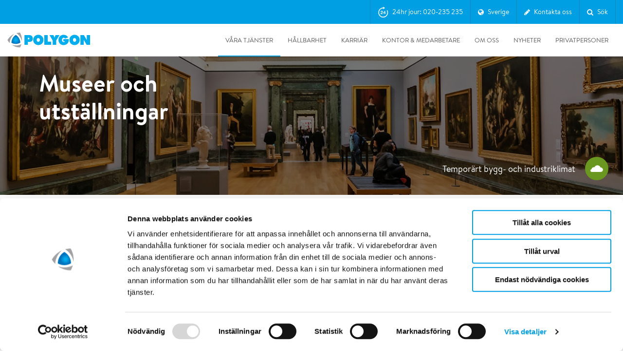

--- FILE ---
content_type: text/html; charset=utf-8
request_url: https://www.polygongroup.com/sv-SE/vara-tjanster/temporart-bygg--och-industriklimatklimatkontroll/museer-och-utstallningar/
body_size: 36291
content:
<!doctype html>
<html lang="sv-SE">
<head>
    
<link rel="dns-prefetch" href="//consent.cookiebot.com">
<link rel="dns-prefetch" href="//consentcdn.cookiebot.com">
<link rel="dns-prefetch" href="//google.com">
<link rel="dns-prefetch" href="//maps.googleapis.com">
<link rel="dns-prefetch" href="//googletagmanager.com">
<link rel="dns-prefetch" href="//google-analytics.com">
<link rel="dns-prefetch" href="//gstatic.com">
<link rel="dns-prefetch" href="//www.gstatic.com">
<link rel="dns-prefetch" href="//static.hotjar.com">
<link rel="dns-prefetch" href="//script.hotjar.com">
<link rel="dns-prefetch" href="//in.hotjar.com">
<link rel="dns-prefetch" href="//cdn.heapanalytics.com">

<link rel="apple-touch-icon" sizes="180x180" href="/UI/build/favicon/apple-touch-icon.png?v=7kogpj0evk">
<link rel="icon" type="image/png" sizes="32x32" href="/UI/build/favicon/favicon-32x32.png?v=7kogpj0evk">
<link rel="icon" type="image/png" sizes="16x16" href="/UI/build/favicon/favicon-16x16.png?v=7kogpj0evk">
<link rel="manifest" href="/UI/build/favicon/site.webmanifest?v=7kogpj0evk">
<link rel="mask-icon" href="/UI/build/favicon/safari-pinned-tab.svg?v=7kogpj0evk" color="#009fe3">
<link rel="shortcut icon" href="/UI/build/favicon/favicon.ico?v=7kogpj0evk">
<meta name="apple-mobile-web-app-title" content="Polygon">
<meta name="application-name" content="Polygon">
<meta name="msapplication-TileColor" content="#ffffff">
<meta name="msapplication-config" content="/UI/build/favicon/browserconfig.xml?v=7kogpj0evk">
<meta name="theme-color" content="#ffffff">




<meta charset="UTF-8">
<meta name="SKYPE_TOOLBAR" content="SKYPE_TOOLBAR_PARSER_COMPATIBLE" />
<meta http-equiv="X-UA-Compatible" content="IE=edge,chrome=1" />
<meta name="viewport" content="width=device-width, initial-scale=1">
<meta name="language" content="swedish (sweden)">
<meta itemprop="pageId" content="7626" />

    <meta property="og:title" content="Museer och utst&#228;llningar" />

    <meta name="description" content="Tillf&#228;lliga utst&#228;llningar p&#229; museer och konsthallar st&#228;ller h&#246;ga krav p&#229; r&#228;tt klimat f&#246;r att bevara konstf&#246;rem&#229;l och artefakter. Polygon och AK-Konsult har erfarenhet av att arbeta med museer och utst&#228;llningar. " />
    <meta property="og:description" content="Tillf&#228;lliga utst&#228;llningar p&#229; museer och konsthallar st&#228;ller h&#246;ga krav p&#229; r&#228;tt klimat f&#246;r att bevara konstf&#246;rem&#229;l och artefakter. Polygon och AK-Konsult har erfarenhet av att arbeta med museer och utst&#228;llningar. " />
<meta property="og:type" content="website" />

    <meta property="og:url" content="https://www.polygongroup.com/sv-SE/vara-tjanster/temporart-bygg--och-industriklimatklimatkontroll/museer-och-utstallningar/" />





    <title>Museer och utst&#228;llningar - Polygon Group</title>



<link href="/UI/build/main.css?v=29s3_6n8rIzW8eng4ZTizvCdQoNdYZY3_exmyZAQuc3" type="text/css" rel="stylesheet" />

<!-- Start of  Zendesk Widget script -->
<script id="ze-snippet" src="https://static.zdassets.com/ekr/snippet.js?key=c7eb5098-4f88-4034-aa21-48d5043eff88"> </script>
<!-- End of  Zendesk Widget script -->



<script id="Cookiebot" src="https://consent.cookiebot.com/uc.js" data-cbid="d02d7f3e-5b93-424d-8365-4553a934cef2" data-blockingmode="auto" data-culture="sv"  type="text/javascript"></script>
<script type="text/javascript">
     window.addEventListener('CookiebotOnAccept', function (e) { 
         if (Cookiebot.changed)
         {
             document.location.reload();
         }
     });
</script>

<script type="text/javascript">
    var MTIProjectId = '501aef42-2bc4-4942-9c85-729933e09c6c';
    (function () {
        var mtiTracking = document.createElement('script');
        mtiTracking.type = 'text/javascript';
        mtiTracking.async = 'true';
        mtiTracking.src = '/UI/build/fonts/mtiFontTrackingCode.js';
        (document.getElementsByTagName('head')[0] || document.getElementsByTagName('body')[0]).appendChild(mtiTracking);
    })();
</script>

<link href="/sv-SE/vara-tjanster/temporart-bygg--och-industriklimatklimatkontroll/museer-och-utstallningar/" rel="canonical" />





<script type="text/javascript">
    (function () {

        if (typeof window.CustomEvent === "function") return false;

        function CustomEvent(event, params) {
            params = params || { bubbles: false, cancelable: false, detail: undefined };
            var evt = document.createEvent('CustomEvent');
            evt.initCustomEvent(event, params.bubbles, params.cancelable, params.detail);
            return evt;
        }

        CustomEvent.prototype = window.Event.prototype;

        window.CustomEvent = CustomEvent;
    })();

    var CaptchaCallback = function () {
        window.document.dispatchEvent(new CustomEvent('form-grecaptcha', { bubbles: true, detail: {} }));
    };
</script>
<script src="https://js.hcaptcha.com/1/api.js?onload=CaptchaCallback" async defer></script>

</head>
<body>

    <script type="text/javascript">

    if (!window.dataLayer) {
        dataLayer = [];
    }

    dataLayer.push({ 'pageType': 'SubsectionPage' });
    dataLayer.push({'siteLanguage': 'sv-SE'});

    </script>

        <!-- Google Tag Manager -->
        <noscript>
            <iframe src="//www.googletagmanager.com/ns.html?id=GTM-WFJXCW"
                    height="0" width="0" style="display: none; visibility: hidden"></iframe>
        </noscript>
        <script type="text/javascript">
            (function (w, d, s, l, i) {
                w[l] = w[l] || [];
                w[l].push({
                    'gtm.start':
                        new Date().getTime(),
                    event: 'gtm.js'
                });
                var f = d.getElementsByTagName(s)[0],
                    j = d.createElement(s),
                    dl = l != 'dataLayer' ? '&l=' + l : '';
                j.async = true;
                j.src =
                    '//www.googletagmanager.com/gtm.js?id=' + i + dl;
                f.parentNode.insertBefore(j, f);
            })(window, document, 'script', 'dataLayer', 'GTM-WFJXCW');
        </script>
        <!-- End Google Tag Manager -->


    <input type="hidden" value="sv-SE" id="language" />
    
    <header class="site-header js-site-header ">

    <div  class="global-navigation js-global-navigation">
    <div class="container">

        <nav>
            

    <ul class="global-list">

        <li class="global-list-item js-global-link" data-global="js-global-block-5235" data-gtm-attribute="global-nav" data-gtm-global-nav-type="Emergency" data-global-nav-type="Emergency">

        <svg viewBox="0 0 23 24" version="1.1" xmlns="http://www.w3.org/2000/svg" xmlns:xlink="http://www.w3.org/1999/xlink">
            <g stroke="none" stroke-width="1" fill="none" fill-rule="evenodd">
                <path d="M12.0454686,0.28404527 L15.6164077,2.46610297 C15.6309251,2.47497395 15.6431232,2.48717205 15.6519941,2.5016894 C15.6828721,2.5522212 15.6669395,2.61821685 15.6164077,2.64909481 L12.0454686,4.83115251 C12.0286341,4.84143941 12.0092878,4.8468824 11.9895591,4.8468824 C11.93034,4.8468824 11.8823333,4.79887577 11.8823333,4.73965659 L11.8823333,3.41013192 L11.7789333,3.30673191 C6.64437304,3.30673191 2.46740513,7.56069463 2.46740513,12.7879952 C2.46740513,18.0152958 6.64437304,22.2692585 11.7789333,22.2692585 C16.9134936,22.2692585 21.0904616,18.0152958 21.0904616,12.7879952 C21.0904616,11.4691394 20.8299361,10.1934834 20.3161343,8.99607658 C20.1019993,8.49703848 20.2568628,8.0111558 20.6201836,7.81802141 C20.9868246,7.62312208 21.4082743,7.81041445 21.6597017,8.39483422 C22.2557648,9.78032769 22.5578667,11.2582946 22.5578667,12.7879952 C22.5578667,18.8425596 17.7222982,23.7675246 11.7789333,23.7675246 C5.83611541,23.7675246 1,18.8422642 1,12.7879952 C1,6.73372625 5.83611541,1.80846586 11.7789333,1.80846586 L11.8823333,1.70506586 L11.8823333,0.375541185 C11.8823333,0.355812485 11.8877763,0.336466224 11.8980632,0.3196317 C11.9289412,0.269099901 11.9949368,0.253167313 12.0454686,0.28404527 Z" stroke="currentColor" stroke-width="0.4" fill="currentColor" fill-rule="nonzero"></path>
                <path d="M11.14,16.14 L11.14,14.92 L7.83,14.92 C8.00333333,14.68 8.20333333,14.47 8.43,14.29 C8.65666667,14.11 8.89,13.9416667 9.13,13.785 C9.37,13.6283333 9.60833333,13.47 9.845,13.31 C10.0816667,13.15 10.2933333,12.9716667 10.48,12.775 C10.6666667,12.5783333 10.8166667,12.3533333 10.93,12.1 C11.0433333,11.8466667 11.1,11.5433333 11.1,11.19 C11.1,10.85 11.035,10.5433333 10.905,10.27 C10.775,9.99666667 10.6,9.76666667 10.38,9.58 C10.16,9.39333333 9.905,9.25 9.615,9.15 C9.325,9.05 9.02,9 8.7,9 C8.28,9 7.90833333,9.07166667 7.585,9.215 C7.26166667,9.35833333 6.99333333,9.55833333 6.78,9.815 C6.56666667,10.0716667 6.40666667,10.3716667 6.3,10.715 C6.19333333,11.0583333 6.14666667,11.43 6.16,11.83 L7.52,11.83 C7.52,11.6433333 7.53833333,11.455 7.575,11.265 C7.61166667,11.075 7.67333333,10.9016667 7.76,10.745 C7.84666667,10.5883333 7.96166667,10.4616667 8.105,10.365 C8.24833333,10.2683333 8.42333333,10.22 8.63,10.22 C8.93666667,10.22 9.18833333,10.315 9.385,10.505 C9.58166667,10.695 9.68,10.96 9.68,11.3 C9.68,11.5133333 9.63166667,11.7033333 9.535,11.87 C9.43833333,12.0366667 9.31833333,12.1866667 9.175,12.32 C9.03166667,12.4533333 8.87333333,12.575 8.7,12.685 C8.52666667,12.795 8.36333333,12.9033333 8.21,13.01 C7.91,13.2166667 7.625,13.42 7.355,13.62 C7.085,13.82 6.85,14.0383333 6.65,14.275 C6.45,14.5116667 6.29166667,14.78 6.175,15.08 C6.05833333,15.38 6,15.7333333 6,16.14 L11.14,16.14 Z M16.42,16.14 L16.42,14.52 L17.35,14.52 L17.35,13.35 L16.42,13.35 L16.42,9.14 L15.15,9.14 L12.11,13.22 L12.11,14.52 L15.07,14.52 L15.07,16.14 L16.42,16.14 Z M15.07,13.35 L13.23,13.35 L15.04,10.92 L15.07,10.92 L15.07,13.35 Z" id="24" fill="currentColor" fill-rule="nonzero"></path>
            </g>
        </svg>

    24hr jour: 020-235 235

</li>

<li class="global-list-item js-global-link" data-global="js-global-block-2168" data-gtm-attribute="global-nav" data-gtm-global-nav-type="Sverige" data-global-nav-type="Sverige">
    <i class="fa fa-globe"></i>
    <span>Sverige</span>
</li>
<li class="global-list-item js-global-link" data-global="js-global-block-2167" data-gtm-attribute="global-nav" data-gtm-global-nav-type="Contact form" data-global-nav-type="Contact form">

        <i class="fa fa-pencil"></i>

    Kontakta oss

</li><li class="global-list-item js-global-link" data-global="js-global-block-5236" data-gtm-attribute="global-nav" data-gtm-global-nav-type="Search" data-global-nav-type="Search">

        <i class="fa fa-search"></i>

    S&#246;k

</li>    </ul>

        </nav>
    </div>
</div>

<section class="global-block-wrapper js-global-block-wrapper">
    

<section class="global-block global-block-emergency js-global-block js-global-block-5235"  style="display:none;" data-gtm-attribute="emergency-global">
    <div class="global-block-inner grid-container">
        <button class="close-button"></button>
        <div class="grid-row emergency-row">
            <div class="emergency-contact-info">
                <img class="emergency-icon" src="/UI/build/svg/lifering.svg" alt="Polygon emergency icon">
                <div class="emergency-contact-wrapper">
                    <p class="global-block-header">24hr jour</p>

                        <a href="tel:020235235" class="emergency-number-link" data-gtm-attribute="emergency-contact" data-gtm-emergency-type="global-nav-emergency-tel">
                            <span class="emergency-number">020-235 235</span>
                        </a>


                </div>
            </div>
        </div>
        <div class="grid-row">

            <div class="grid-item-4">
                <p class="heading">Skicka ett mail</p>
                    <div id="emergency-block-multi-email">
                        <p>Fukt- och vattenskador:&nbsp;<a href="mailto:order@polygongroup.com" target="_blank" rel="noopener">order@polygongroup.com<br /></a>Tempor&auml;r klimath&aring;llning:&nbsp;<a href="mailto:order@polygongroup.com" target="_blank" rel="noopener">order@<wbr />polygongroup.com</a><br />Konsulttj&auml;nster:&nbsp;<a href="mailto:order@polygongroup.com" target="_blank" rel="noopener">order@polygongroup.com<br /></a>Sanering: <a href="mailto:order@polygongroup.com" target="_blank" rel="noopener">order@<wbr />polygongroup.com</a></p>
                    </div>

            </div>
            <div class="grid-item-4">
                <p class="heading">Dygnet runt service</p>
                <p>Vi är redo att rycka ut när du behöver oss. Vi säkerställer att fastigheter och annan egendom återställs till sitt ursprung på snabbast möjliga sätt. Vi gör en snabb bedömning av skadorna och vidtar de åtgärder som behövs.</p>
            </div>
            <div class="grid-item-4">
                <p class="heading">&#196;r du utanf&#246;r Sverige? Ring oss p&#229; +46 20 235 235</p>

                
            </div>
        </div>
    </div>
</section>


    <nav class="global-block global-block-global js-global-block js-global-block-2168" style="display:none;">

        <div class="global-block-inner grid-container">
            <button class="close-button"></button>
            <div class="grid-row global-block-head">

                <div class="grid-item-12">
                    <p>Global</p>
                </div>
                <div class="grid-item-4">
Polygon International AB<br>

M&#228;ster Samuelsgatan 42, 12tr SE – 111 57 Stockholm                </div>
                <div class="grid-item-2">
                    
                        <a href="https://www.polygongroup.com/" >https://www.polygongroup.com/</a>
                </div>
            </div>
        </div>

        <div class="global-countries-inner grid-container">
            <div class="grid-row">
                    <div class="grid-row">
                            <div class="grid-item-2">
                                <p>Austria</p>

                                    <a href="mailto:at@polygongroup.com">at@polygongroup.com</a>

                                    <a href="/de-AT/" class="site-link" >Go to Austrian site</a>
                            </div>
                            <div class="grid-item-2">
                                <p>Belgium</p>

                                    <a href="mailto:sos@polygongroup.com">sos@polygongroup.com</a>

                                    <a href="/fr-BE/" class="site-link" >Go to French site</a>
                                    <a href="/nl-BE/" class="site-link" >Go to Dutch site</a>
                            </div>
                            <div class="grid-item-2">
                                <p>Canada</p>

                                    <a href="mailto:ca_service@polygongroup.com">ca_service@polygongroup.com</a>

                                    <a href="/en-CA/" class="site-link" >Go to English site</a>
                                    <a href="/fr-CA/" class="site-link" >Go to French site</a>
                            </div>
                            <div class="grid-item-2">
                                <p>Denmark</p>

                                    <a href="mailto:pdk-administration@polygongroup.com">pdk-administration@polygongroup.com</a>

                                    <a href="/da-dk/" class="site-link" >Go to Danish site</a>
                            </div>
                            <div class="grid-item-2">
                                <p>Finland</p>

                                    <a href="mailto:finland@polygongroup.com">finland@polygongroup.com</a>

                                    <a href="/fi-FI/" class="site-link" >Go to Finnish site</a>
                            </div>
                            <div class="grid-item-2">
                                <p>France</p>

                                    <a href="mailto:contact.fr@polygongroup.com">contact.fr@polygongroup.com</a>

                                    <a href="/fr-fr/" class="site-link" >Go to French site</a>
                            </div>
                    </div>
                    <div class="grid-row">
                            <div class="grid-item-2">
                                <p>Germany</p>

                                    <a href="mailto:service@polygon-deutschland.de">service@polygon-deutschland.de</a>

                                    <a href="/de-DE/" class="site-link" >Go to German site</a>
                            </div>
                            <div class="grid-item-2">
                                <p>Ireland</p>

                                    <a href="mailto:info.ireland@polygongroup.com">info.ireland@polygongroup.com</a>

                                    <a href="/en-ie/" class="site-link" >Go to Irish site</a>
                            </div>
                            <div class="grid-item-2">
                                <p>Italy</p>

                                    <a href="mailto:info.italia@polygongroup.com">info.italia@polygongroup.com</a>

                                    <a href="/it-it/" class="site-link" >Go to Italian site</a>
                            </div>
                            <div class="grid-item-2">
                                <p>Luxembourg</p>

                                    <a href="mailto:polygonlux@polygongroup.com">polygonlux@polygongroup.com</a>

                                    <a href="/de-lu/" class="site-link" >Go to German site</a>
                                    <a href="/fr-lu/" class="site-link" >Go to French site</a>
                            </div>
                            <div class="grid-item-2">
                                <p>Netherlands</p>

                                    <a href="mailto:nederland@polygongroup.com">nederland@polygongroup.com</a>

                                    <a href="/nl-NL/" class="site-link" >Go to Dutch site</a>
                            </div>
                            <div class="grid-item-2">
                                <p>Norway</p>

                                    <a href="mailto:firmapost@polygongroup.com">firmapost@polygongroup.com</a>

                                    <a href="/nn-NO/" class="site-link" >Go to Norwegian site</a>
                            </div>
                    </div>
                    <div class="grid-row">
                            <div class="grid-item-2">
                                <p>Singapore</p>

                                    <a href="mailto:singapore@polygongroup.com">singapore@polygongroup.com</a>

                                    <a href="/en-SG/" class="site-link" >Go to English site</a>
                            </div>
                            <div class="grid-item-2">
                                <p>Spain</p>

                                    <a href="mailto:spain@polygongroup.com">spain@polygongroup.com</a>

                                    <a href="/es-es/" class="site-link" >Go to Spanish site</a>
                            </div>
                            <div class="grid-item-2">
                                <p>Sweden</p>

                                    <a href="mailto:order@polygongroup.com">order@polygongroup.com</a>

                                    <a href="/sv-SE/" class="site-link" >Go to Swedish site</a>
                            </div>
                            <div class="grid-item-2">
                                <p>Switzerland</p>

                                    <a href="mailto:switzerland@polygongroup.com">switzerland@polygongroup.com</a>

                                    <a href="/de-CH/" class="site-link" >Go to German site</a>
                                    <a href="/fr-CH/" class="site-link" >Go to French site</a>
                                    <a href="/it-CH/" class="site-link" >Go to Italian site</a>
                            </div>
                            <div class="grid-item-2">
                                <p>United Kingdom</p>

                                    <a href="mailto:uk_sales@polygongroup.com">uk_sales@polygongroup.com</a>

                                    <a href="/en-GB/" class="site-link" >Go to United Kingdom site</a>
                            </div>
                            <div class="grid-item-2">
                                <p>United States</p>

                                    <a href="mailto:us_info@polygongroup.com">us_info@polygongroup.com</a>

                                    <a href="/en-US/" class="site-link" >Go to American site</a>
                            </div>
                    </div>
            </div>
        </div>
    </nav>


<section class="global-block global-block-contact js-global-block js-global-block-2167" style="display:none;">
    <div class="global-block-inner grid-container">
        <button class="close-button"></button>



<div class="grid-row">
    <div class="grid-item-6">
        <p class="heading">Kontakta oss</p>
        <p><strong><span style="text-decoration: underline;"><a style="color: #ffffff; text-decoration: underline;" title="Kontakta ditt lokala Polygon Sverige h&auml;r" href="/sv-SE/vara-kontor/" target="_blank" rel="noopener">Kontakta ditt lokala kontor h&auml;r</a></span></strong></p>
<p><span style="text-decoration: underline;"><strong><a style="color: #fff;" title="Best&auml;ll jobb direkt h&auml;r" href="/sv-SE/om-polygon/vart-ansvar/bestallningsformular/" target="_top">Best&auml;ll jobb direkt h&auml;r</a></strong></span></p>
<p><strong>Polygon<br /></strong>Huvudv&auml;xel och 24h jour: <a href="tel:020235235">020- 235 235</a><br />Fr&aring;n utanf&ouml;r Sverige: <a href="tel:004687503300">+46 20 235 235</a><br />L&auml;gg order eller fr&aring;ga: <span style="color: #ffffff;"><a style="color: #ffffff;" href="mailto:order@polygongroup.com" target="_blank" rel="noopener">order@polygongroup.com</a></span></p>
<p><strong>Postadress<br /></strong>Polygon<strong><br /></strong>Box 1227<br />171 23 Solna</p>
    </div>

    <div class="grid-item-6 js-success-message">
        <p class="heading">Tack f&#246;r ert mail. Vi h&#246;r av oss inom 24 timmar.</p>
    </div>

    <div class="grid-item-6 js-fail-message">
        <p class="heading">Oj, n&#229;gonting gick fel...</p>
    </div>

    <form action="/api/contact/" method="POST" class="grid-item-6 global-contact-form js-form">
        <input type="hidden" name="culture" value="sv-SE" />
        <div class="grid-item-6">
            <label for="name">Namn</label>
            <span class="input-wrapper">
                <input class="basic-form-item" name="name" id="name" type="text" autofocus="" required="">
                <span></span>
            </span>
        </div>
        <div class="grid-item-6">
            <label for="email">E-postadress</label>
            <span class="input-wrapper">
                <input class="basic-form-item" name="email" id="email" type="email" required="">
                <span></span>
            </span>
        </div>
        <div class="grid-item-6">
            <label for="phone">Telefon</label>
            <input class="basic-form-item" name="phone" id="phone" type="tel">
        </div>
        <div class="grid-item-6">
            <label for="topic">&#196;mne</label>
            <div class="select-wrapper">
                <select name="topic" class="basic-form-item" id="topic">
                    <option class="hidden" value="">V&#228;lj &#228;mne</option>

                            <option value="7374">&#214;vrigt</option>

                </select>
            </div>
        </div>

            <div class="grid-item-12">
                <label for="message">Stad &#228;rendet g&#228;ller</label>
                <span class="input-wrapper">
                    <input class="basic-form-item" name="extra" id="extra" type="text" >
                    <span></span>
                </span>
            </div>

        <div class="grid-item-12">
            <label for="message">Meddelande</label>
            <span class="input-wrapper">
                <textarea name="message" class="basic-form-item" id="message" required=""></textarea>
                <span></span>
            </span>
        </div>

        <div class="grid-item-12">
            <div
              class="h-captcha"
              data-sitekey="b9b9d61e-5126-489a-9739-8d609d620bc7"
              data-theme="light"
            ></div>
            <label class="checkbox-label checkbox-cookie-label">In order to enable this form, please <strong><a href="javascript:Cookiebot.renew()">accept all cookies</a><input type="checkbox" required data-custom-validity="You need to accept all the cookies" /></strong></label>
        </div>

        <div class="grid-item-12">
            <label for="sendcopy-checkbox" class="checkbox-label">
                <input name="sendcopy" id="sendcopy-checkbox" type="checkbox">
                <span class="checkbox-text">Skicka en kopia till mig</span>
            </label>
                <label for="consent-checkbox" class="checkbox-label">
                    <input name="dataconsent" id="consent-checkbox" type="checkbox" required>
                    <span class="checkbox-text"><p><span>Jag samtycker till att Polygon samlar in mina personuppgifter för att kontakta mig. Polygon hanterar alla personuppgifter i enlighet med Dataskyddsförordningen (GDPR)</span></p></span>
                </label>
        </div>

        <div class="grid-item-12 clearfix">
            <input class="btn btn-filled-orange" type="submit" value="Skicka">
        </div>
    </form>
</div>

    </div>
</section>


    <section class="global-block global-block-search js-global-block global-block-search js-global-block-5236" style="display:none;">
        <div class="global-block-inner grid-container">
            <button class="close-button"></button>
            <input id="search-url" type="hidden" value="/sv-SE/sok/" />
            <div class="grid-row">
                <div class="grid-item-12">
                    <i class="fa fa-search"></i>
                        <input type="text" class="global-search" autofocus="" placeholder="S&#246;k">
                </div>


                <div class="js-global-search-result"></div>
            </div>
            <div class="js-hide-when-searching">
                <div class="grid-row">

                </div>
                <div class="grid-row">
                                                        </div>
            </div>
        </div>
    </section>

</section>

    <div class="header-container">
    <div class="grid-container">
        <div class="site-header__inner js-site-header-inner">

            
                <a title="Polygon" class="site-header__logo" href="/sv-SE/">
                    <img  src="/UI/build/svg/polygon-logo.svg" alt="Polygon">
                </a>
            
            <div class="main-nav">
                <nav class="mobile-nav">
                        <div class="mobile-nav__emergency js-global-link" data-global="js-global-block-5235">
                            <svg viewBox="0 0 23 24" version="1.1" xmlns="http://www.w3.org/2000/svg" xmlns:xlink="http://www.w3.org/1999/xlink">
                                <g stroke="none" stroke-width="1" fill="none" fill-rule="evenodd">
                                    <path d="M12.0454686,0.28404527 L15.6164077,2.46610297 C15.6309251,2.47497395 15.6431232,2.48717205 15.6519941,2.5016894 C15.6828721,2.5522212 15.6669395,2.61821685 15.6164077,2.64909481 L12.0454686,4.83115251 C12.0286341,4.84143941 12.0092878,4.8468824 11.9895591,4.8468824 C11.93034,4.8468824 11.8823333,4.79887577 11.8823333,4.73965659 L11.8823333,3.41013192 L11.7789333,3.30673191 C6.64437304,3.30673191 2.46740513,7.56069463 2.46740513,12.7879952 C2.46740513,18.0152958 6.64437304,22.2692585 11.7789333,22.2692585 C16.9134936,22.2692585 21.0904616,18.0152958 21.0904616,12.7879952 C21.0904616,11.4691394 20.8299361,10.1934834 20.3161343,8.99607658 C20.1019993,8.49703848 20.2568628,8.0111558 20.6201836,7.81802141 C20.9868246,7.62312208 21.4082743,7.81041445 21.6597017,8.39483422 C22.2557648,9.78032769 22.5578667,11.2582946 22.5578667,12.7879952 C22.5578667,18.8425596 17.7222982,23.7675246 11.7789333,23.7675246 C5.83611541,23.7675246 1,18.8422642 1,12.7879952 C1,6.73372625 5.83611541,1.80846586 11.7789333,1.80846586 L11.8823333,1.70506586 L11.8823333,0.375541185 C11.8823333,0.355812485 11.8877763,0.336466224 11.8980632,0.3196317 C11.9289412,0.269099901 11.9949368,0.253167313 12.0454686,0.28404527 Z" stroke="currentColor" stroke-width="0.4" fill="currentColor" fill-rule="nonzero"></path>
                                    <path d="M11.14,16.14 L11.14,14.92 L7.83,14.92 C8.00333333,14.68 8.20333333,14.47 8.43,14.29 C8.65666667,14.11 8.89,13.9416667 9.13,13.785 C9.37,13.6283333 9.60833333,13.47 9.845,13.31 C10.0816667,13.15 10.2933333,12.9716667 10.48,12.775 C10.6666667,12.5783333 10.8166667,12.3533333 10.93,12.1 C11.0433333,11.8466667 11.1,11.5433333 11.1,11.19 C11.1,10.85 11.035,10.5433333 10.905,10.27 C10.775,9.99666667 10.6,9.76666667 10.38,9.58 C10.16,9.39333333 9.905,9.25 9.615,9.15 C9.325,9.05 9.02,9 8.7,9 C8.28,9 7.90833333,9.07166667 7.585,9.215 C7.26166667,9.35833333 6.99333333,9.55833333 6.78,9.815 C6.56666667,10.0716667 6.40666667,10.3716667 6.3,10.715 C6.19333333,11.0583333 6.14666667,11.43 6.16,11.83 L7.52,11.83 C7.52,11.6433333 7.53833333,11.455 7.575,11.265 C7.61166667,11.075 7.67333333,10.9016667 7.76,10.745 C7.84666667,10.5883333 7.96166667,10.4616667 8.105,10.365 C8.24833333,10.2683333 8.42333333,10.22 8.63,10.22 C8.93666667,10.22 9.18833333,10.315 9.385,10.505 C9.58166667,10.695 9.68,10.96 9.68,11.3 C9.68,11.5133333 9.63166667,11.7033333 9.535,11.87 C9.43833333,12.0366667 9.31833333,12.1866667 9.175,12.32 C9.03166667,12.4533333 8.87333333,12.575 8.7,12.685 C8.52666667,12.795 8.36333333,12.9033333 8.21,13.01 C7.91,13.2166667 7.625,13.42 7.355,13.62 C7.085,13.82 6.85,14.0383333 6.65,14.275 C6.45,14.5116667 6.29166667,14.78 6.175,15.08 C6.05833333,15.38 6,15.7333333 6,16.14 L11.14,16.14 Z M16.42,16.14 L16.42,14.52 L17.35,14.52 L17.35,13.35 L16.42,13.35 L16.42,9.14 L15.15,9.14 L12.11,13.22 L12.11,14.52 L15.07,14.52 L15.07,16.14 L16.42,16.14 Z M15.07,13.35 L13.23,13.35 L15.04,10.92 L15.07,10.92 L15.07,13.35 Z" id="24" fill="currentColor" fill-rule="nonzero"></path>
                                </g>
                            </svg>
                        </div>
                                            <div class="mobile-nav__contact js-global-link" data-global="js-global-block-2167">
                            <svg viewBox="0 0 28 22" version="1.1" xmlns="http://www.w3.org/2000/svg" xmlns:xlink="http://www.w3.org/1999/xlink">
                                <g stroke="none" stroke-width="1" fill="none" fill-rule="evenodd">
                                    <g transform="translate(-224.000000, -15.000000)" fill="currentColor" fill-rule="nonzero" stroke="currentColor" stroke-width="0.3">
                                        <path d="M250.235294,16 C250.341669,16 250.442971,16.0220912 250.535008,16.062009 C250.551151,16.0689931 250.567761,16.0768809 250.584119,16.0854004 C250.600838,16.094187 250.616972,16.1033935 250.632732,16.1131635 C250.645113,16.1207265 250.656912,16.1285013 250.66853,16.1366353 C250.683647,16.1473558 250.698534,16.1586103 250.712991,16.1703878 C250.725875,16.1807605 250.738541,16.1917913 250.75091,16.2033045 C250.76736,16.2186339 250.783804,16.2353199 250.799479,16.2527338 C250.803266,16.2569525 250.807048,16.2612537 250.810794,16.2656075 L250.820155,16.2766654 C250.839845,16.3004131 250.858162,16.3253766 250.874981,16.3514293 L250.810794,16.2656075 C250.840136,16.2997143 250.866024,16.3356922 250.888486,16.373099 C250.904066,16.3990502 250.918351,16.4263268 250.93103,16.4545073 C250.938884,16.4719952 250.945818,16.4890602 250.952124,16.5062958 C250.961182,16.5309118 250.969283,16.5570627 250.976025,16.5837681 C250.978543,16.5938971 250.980694,16.603175 250.982675,16.6124803 C250.993966,16.6650903 251.000007,16.7207164 251.000007,16.7777778 L250.995835,16.696098 C250.997175,16.70911 250.998192,16.7221454 250.998886,16.7351911 L251.000007,16.7777778 L251.000007,35.2222222 C251.000007,35.651777 250.65763,36 250.235294,36 L250.235294,36 L225.764713,36 C225.342378,36 225.000007,35.651777 225.000007,35.2222222 L225.000007,35.2222222 L225.000007,16.7777778 C225.000007,16.7050667 225.009817,16.6346859 225.028164,16.56793 C225.032949,16.5504873 225.038653,16.5322537 225.045039,16.5142002 C225.050944,16.4975737 225.057032,16.4820515 225.063587,16.4667847 C225.069066,16.4539649 225.075122,16.4408435 225.081562,16.4278591 C225.092186,16.40653 225.103401,16.3862942 225.115454,16.3666452 C225.121265,16.3571309 225.127782,16.347018 225.134557,16.3370235 C225.148481,16.3165097 225.162912,16.297237 225.178177,16.2786987 C225.181578,16.274584 225.185366,16.2700797 225.189213,16.2656075 L225.199653,16.2537135 C225.217374,16.233958 225.236084,16.2151352 225.255702,16.1973259 L225.189213,16.2656075 C225.217656,16.2325455 225.248244,16.2025222 225.280579,16.1755645 C225.296916,16.1620986 225.313532,16.1493793 225.330654,16.137352 C225.342643,16.1287864 225.355145,16.1205456 225.367831,16.1127093 C225.383115,16.1033789 225.398245,16.0947331 225.413681,16.0866065 C225.429934,16.0780121 225.44675,16.0699594 225.463787,16.0625584 C225.48248,16.0543961 225.501361,16.0470584 225.520584,16.0404766 C225.531633,16.036792 225.542776,16.0332733 225.553982,16.0300179 C225.571913,16.0246957 225.58988,16.0201832 225.608086,16.0163291 C225.658233,16.0058004 225.709464,16.000289 225.760782,16.0000012 Z M249.47,18.492 L238.503566,28.2520037 C238.247287,28.4800811 237.878666,28.5054231 237.597422,28.3280295 L237.496442,28.2520037 L226.529,18.492 L226.529419,34.4444438 L249.470588,34.4444438 L249.47,18.492 Z M248.199,17.555 L227.799,17.555 L237.999997,26.633333 L248.199,17.555 Z"></path>
                                    </g>
                                </g>
                            </svg>
                        </div>
                                            <div class="mobile-nav__search js-global-link" data-global="js-global-block-5236">
                            <svg viewBox="0 0 23 25" version="1.1" xmlns="http://www.w3.org/2000/svg" xmlns:xlink="http://www.w3.org/1999/xlink">
                                <g stroke="none" stroke-width="1" fill="none" fill-rule="evenodd">
                                    <g transform="translate(-248.000000, -14.000000)" fill="currentColor" fill-rule="nonzero" stroke="currentColor" stroke-width="0.4">
                                        <path d="M257.841165,15 C262.715861,15 266.681569,19.0381466 266.681569,24.0016248 C266.681569,26.169144 265.92289,28.2201688 264.565291,29.8388383 L264.565291,29.8388383 L264.38017,30.0595583 L270.537567,36.3550415 L270.618366,36.4502056 C270.860764,36.7824692 270.833846,37.25485 270.537751,37.5558045 C270.378954,37.7174839 270.167975,37.8045078 269.948173,37.8045078 C269.727677,37.8045078 269.516682,37.7175371 269.358018,37.555994 L269.358018,37.555994 L263.144563,31.2034595 L262.932281,31.3562514 L262.651515,31.5502795 C261.231543,32.491813 259.573112,33.0024739 257.841165,33.0024739 C252.966431,33.0024739 249,28.9642877 249,24.0016248 C249,19.0388061 252.966584,15 257.841165,15 Z M257.841131,16.465375 C253.753187,16.465375 250.439254,19.8394532 250.439254,24.0015895 C250.439254,28.1637258 253.753187,31.537804 257.841131,31.537804 C261.929074,31.537804 265.243008,28.1637258 265.243008,24.0015895 C265.243008,19.8394532 261.929074,16.465375 257.841131,16.465375 Z" path>
                                    </g>
                                </g>
                            </svg>
                        </div>

                    <div class="mobile-nav__toggle-wrapper js-toggle-nav">
                        <div class="nav-toggle-button">
                            <span class="span1"></span>
                            <span class="span2"></span>
                            <span class="span3"></span>
                        </div>
                    </div>
                </nav>

                    <nav class="main-nav__nav js-main-nav">
        <ul class="main-nav__lvl1 js-main-nav-lvl1">
                <li class="nav-item js-nav-item is-selected">


                    <div title="V&#229;ra tj&#228;nster" class="nav-link js-nav-link">
                        <a class="nav-link__label js-nav-label" href="/sv-SE/vara-tjanster/">V&#229;ra tj&#228;nster</a>
                        
                            <button class="nav-link__icon js-nav-link-icon"><i class="fa fa-chevron-right"></i></button>
                    </div>

<div class="main-nav__lvl2 js-main-nav-dropdown js-main-nav-submenu js-lvl2">

        <a class="main-nav__hero" href="/sv-SE/vara-tjanster/">
                <img data-src="/globalassets/deutsch-deutschland/images/_dsr8838.jpg?mode=crop&w=400&h=250" src="[data-uri]" class="full-width-blurred-image" />
            <div class="main-nav__hero__title" href="/sv-SE/vara-tjanster/">
                 V&#229;ra tj&#228;nster
            </div>
        </a>
        <ul>
            <li class="nav-item js-nav-item">
                <a class="nav-link nav-link--header js-nav-link" href="/sv-SE/vara-tjanster/">
                     V&#229;ra tj&#228;nster
                </a>
            </li>

                <li class="nav-item js-nav-item">
                        <div class="nav-link js-nav-link">
                            <a class="nav-link__label js-nav-label" href="/sv-SE/vara-tjanster/besiktning-och-utredning/">Besiktning och utredning</a>

                            <button class="nav-link__icon js-nav-link-icon"><i class="fa fa-chevron-right"></i></button>
                        </div>

                        <ul class="main-nav__lvl3 js-main-nav-submenu js-lvl3">
                            <li class="nav-item">
                                <a class="nav-link nav-link--header js-nav-link" href="/sv-SE/vara-tjanster/besiktning-och-utredning/"> Besiktning och utredning</a>
                            </li>

                                <li class="nav-item">
                                    <a class="nav-link js-nav-link" href="/sv-SE/vara-tjanster/besiktning-och-utredning/vattenskadebesiktning/">Vattenskadebesiktning</a>
                                </li>
                                <li class="nav-item">
                                    <a class="nav-link js-nav-link" href="/sv-SE/vara-tjanster/besiktning-och-utredning/inomhusmiljoutredning/">Inomhusmilj&#246;utredning</a>
                                </li>
                                <li class="nav-item">
                                    <a class="nav-link js-nav-link" href="/sv-SE/vara-tjanster/besiktning-och-utredning/fuktskadeutredning/">Fuktskadeutredning</a>
                                </li>
                                <li class="nav-item">
                                    <a class="nav-link js-nav-link" href="/sv-SE/vara-tjanster/besiktning-och-utredning/fuktstatusinventering/">Fuktstatusinventering</a>
                                </li>
                                <li class="nav-item">
                                    <a class="nav-link js-nav-link" href="/sv-SE/vara-tjanster/besiktning-och-utredning/vatrumsbesiktning/">V&#229;trumsbesiktning</a>
                                </li>
                                <li class="nav-item">
                                    <a class="nav-link js-nav-link" href="/sv-SE/vara-tjanster/besiktning-och-utredning/lacksokning/">L&#228;cks&#246;kning</a>
                                </li>
                                <li class="nav-item">
                                    <a class="nav-link js-nav-link" href="/sv-SE/vara-tjanster/besiktning-och-utredning/r%C3%A5dgivning-online-vatten-och-fukt/">R&#229;dgivning online Vatten och Fukt</a>
                                </li>
                        </ul>
                </li>
                <li class="nav-item js-nav-item">
                        <div class="nav-link js-nav-link">
                            <a class="nav-link__label js-nav-label" href="/sv-SE/vara-tjanster/avfuktning/">Avfuktning</a>

                            <button class="nav-link__icon js-nav-link-icon"><i class="fa fa-chevron-right"></i></button>
                        </div>

                        <ul class="main-nav__lvl3 js-main-nav-submenu js-lvl3">
                            <li class="nav-item">
                                <a class="nav-link nav-link--header js-nav-link" href="/sv-SE/vara-tjanster/avfuktning/"> Avfuktning</a>
                            </li>

                                <li class="nav-item">
                                    <a class="nav-link js-nav-link" href="/sv-SE/vara-tjanster/avfuktning/avfuktning-och-torkning/">Avfuktning och torkning</a>
                                </li>
                                <li class="nav-item">
                                    <a class="nav-link js-nav-link" href="/sv-SE/vara-tjanster/avfuktning/frysskador/">Frysskador</a>
                                </li>
                                <li class="nav-item">
                                    <a class="nav-link js-nav-link" href="/sv-SE/vara-tjanster/avfuktning/vattenskadehantering/">Vattenskadehantering</a>
                                </li>
                                <li class="nav-item">
                                    <a class="nav-link js-nav-link" href="/sv-SE/vara-tjanster/avfuktning/krypgrundsavfuktning/">Krypgrundsavfuktning</a>
                                </li>
                        </ul>
                </li>
                <li class="nav-item js-nav-item">
                        <div class="nav-link js-nav-link">
                            <a class="nav-link__label js-nav-label" href="/sv-SE/vara-tjanster/konsulttjanster-fukt-och-miljo/">Konsulttj&#228;nster Fukt och Milj&#246;</a>

                            <button class="nav-link__icon js-nav-link-icon"><i class="fa fa-chevron-right"></i></button>
                        </div>

                        <ul class="main-nav__lvl3 js-main-nav-submenu js-lvl3">
                            <li class="nav-item">
                                <a class="nav-link nav-link--header js-nav-link" href="/sv-SE/vara-tjanster/konsulttjanster-fukt-och-miljo/"> Konsulttj&#228;nster Fukt och Milj&#246;</a>
                            </li>

                                <li class="nav-item">
                                    <a class="nav-link js-nav-link" href="/sv-SE/vara-tjanster/konsulttjanster-fukt-och-miljo/fuktsakerhetsprojektering/">Fukts&#228;kerhetsprojektering</a>
                                </li>
                                <li class="nav-item">
                                    <a class="nav-link js-nav-link" href="/sv-SE/vara-tjanster/konsulttjanster-fukt-och-miljo/fuktsakkunniguppdrag/">Fuktsakkunniguppdrag</a>
                                </li>
                                <li class="nav-item">
                                    <a class="nav-link js-nav-link" href="/sv-SE/vara-tjanster/konsulttjanster-fukt-och-miljo/fuktsakerhet-byggproduktion/">Fukts&#228;kerhet byggproduktion</a>
                                </li>
                                <li class="nav-item">
                                    <a class="nav-link js-nav-link" href="/sv-SE/vara-tjanster/konsulttjanster-fukt-och-miljo/berakningar-fukt-och-varme/">Ber&#228;kningar Fukt och V&#228;rme</a>
                                </li>
                                <li class="nav-item">
                                    <a class="nav-link js-nav-link" href="/sv-SE/vara-tjanster/konsulttjanster-fukt-och-miljo/miljocertifiering/">Milj&#246;certifiering</a>
                                </li>
                                <li class="nav-item">
                                    <a class="nav-link js-nav-link" href="/sv-SE/vara-tjanster/konsulttjanster-fukt-och-miljo/miljosamordning-byggprojekt/">Milj&#246;samordning byggprojekt</a>
                                </li>
                                <li class="nav-item">
                                    <a class="nav-link js-nav-link" href="/sv-SE/vara-tjanster/konsulttjanster-fukt-och-miljo/verksamhetsstod-miljo/">Verksamhetsst&#246;d milj&#246;</a>
                                </li>
                                <li class="nav-item">
                                    <a class="nav-link js-nav-link" href="/sv-SE/vara-tjanster/konsulttjanster-fukt-och-miljo/miljoinventering/">Milj&#246;inventering</a>
                                </li>
                                <li class="nav-item">
                                    <a class="nav-link js-nav-link" href="/sv-SE/vara-tjanster/konsulttjanster-fukt-och-miljo/entreprenadkontroll/">Entreprenadkontroll</a>
                                </li>
                                <li class="nav-item">
                                    <a class="nav-link js-nav-link" href="/sv-SE/vara-tjanster/konsulttjanster-fukt-och-miljo/kulturbyggnader/">Kulturbyggnader</a>
                                </li>
                                <li class="nav-item">
                                    <a class="nav-link js-nav-link" href="/sv-SE/vara-tjanster/konsulttjanster-fukt-och-miljo/funktionsprovning-betong/">Funktionsprovning betong</a>
                                </li>
                        </ul>
                </li>
                <li class="nav-item js-nav-item">
                        <div class="nav-link js-nav-link">
                            <a class="nav-link__label js-nav-label" href="/sv-SE/vara-tjanster/matning-och-provtagning/">M&#228;tning och provtagning</a>

                            <button class="nav-link__icon js-nav-link-icon"><i class="fa fa-chevron-right"></i></button>
                        </div>

                        <ul class="main-nav__lvl3 js-main-nav-submenu js-lvl3">
                            <li class="nav-item">
                                <a class="nav-link nav-link--header js-nav-link" href="/sv-SE/vara-tjanster/matning-och-provtagning/"> M&#228;tning och provtagning</a>
                            </li>

                                <li class="nav-item">
                                    <a class="nav-link js-nav-link" href="/sv-SE/vara-tjanster/matning-och-provtagning/fuktmatning/">Fuktm&#228;tning</a>
                                </li>
                                <li class="nav-item">
                                    <a class="nav-link js-nav-link" href="/sv-SE/vara-tjanster/matning-och-provtagning/forebyggande-lacksokning/">F&#246;rebyggande l&#228;cks&#246;kning</a>
                                </li>
                                <li class="nav-item">
                                    <a class="nav-link js-nav-link" href="/sv-SE/vara-tjanster/matning-och-provtagning/kemi/">Kemi</a>
                                </li>
                                <li class="nav-item">
                                    <a class="nav-link js-nav-link" href="/sv-SE/vara-tjanster/matning-och-provtagning/mogel-och-bakterier/">M&#246;gel och bakterier</a>
                                </li>
                                <li class="nav-item">
                                    <a class="nav-link js-nav-link" href="/sv-SE/vara-tjanster/matning-och-provtagning/partiklar/">Partiklar</a>
                                </li>
                                <li class="nav-item">
                                    <a class="nav-link js-nav-link" href="/sv-SE/vara-tjanster/matning-och-provtagning/fjarravlasning/">Fj&#228;rravl&#228;sning</a>
                                </li>
                                <li class="nav-item">
                                    <a class="nav-link js-nav-link" href="/sv-SE/vara-tjanster/matning-och-provtagning/lufttathetsprovning-av-byggnader/">Luftt&#228;thetsprovning av byggnader</a>
                                </li>
                                <li class="nav-item">
                                    <a class="nav-link js-nav-link" href="/sv-SE/vara-tjanster/matning-och-provtagning/ventilation-spargas/">Ventilation/Sp&#229;rgas</a>
                                </li>
                                <li class="nav-item">
                                    <a class="nav-link js-nav-link" href="/sv-SE/vara-tjanster/matning-och-provtagning/radon/">Radon - radonm&#228;tning</a>
                                </li>
                        </ul>
                </li>
                <li class="nav-item js-nav-item">
                        <div class="nav-link js-nav-link">
                            <a class="nav-link__label js-nav-label" href="/sv-SE/vara-tjanster/temporart-bygg--och-industriklimatklimatkontroll/">Tempor&#228;rt bygg- och industriklimat</a>

                            <button class="nav-link__icon js-nav-link-icon"><i class="fa fa-chevron-right"></i></button>
                        </div>

                        <ul class="main-nav__lvl3 js-main-nav-submenu js-lvl3">
                            <li class="nav-item">
                                <a class="nav-link nav-link--header js-nav-link" href="/sv-SE/vara-tjanster/temporart-bygg--och-industriklimatklimatkontroll/"> Tempor&#228;rt bygg- och industriklimat</a>
                            </li>

                                <li class="nav-item">
                                    <a class="nav-link js-nav-link" href="/sv-SE/vara-tjanster/temporart-bygg--och-industriklimatklimatkontroll/byggklimat/">Byggklimat</a>
                                </li>
                                <li class="nav-item">
                                    <a class="nav-link js-nav-link" href="/sv-SE/vara-tjanster/temporart-bygg--och-industriklimatklimatkontroll/fuktsakerhetssamordnare/">Fukts&#228;kerhetssamordnare</a>
                                </li>
                                <li class="nav-item">
                                    <a class="nav-link js-nav-link" href="/sv-SE/vara-tjanster/temporart-bygg--och-industriklimatklimatkontroll/livsmedel-och-industri/">Livsmedel  och industri</a>
                                </li>
                                <li class="nav-item">
                                    <a class="nav-link js-nav-link" href="/sv-SE/vara-tjanster/temporart-bygg--och-industriklimatklimatkontroll/museer-och-utstallningar/">Museer och utst&#228;llningar</a>
                                </li>
                                <li class="nav-item">
                                    <a class="nav-link js-nav-link" href="/sv-SE/vara-tjanster/temporart-bygg--och-industriklimatklimatkontroll/ytbehandling-och-malning/">Ytbehandling och m&#229;lning</a>
                                </li>
                        </ul>
                </li>
                <li class="nav-item js-nav-item">
                        <div class="nav-link js-nav-link">
                            <a class="nav-link__label js-nav-label" href="/sv-SE/vara-tjanster/sanering/">Sanering</a>

                            <button class="nav-link__icon js-nav-link-icon"><i class="fa fa-chevron-right"></i></button>
                        </div>

                        <ul class="main-nav__lvl3 js-main-nav-submenu js-lvl3">
                            <li class="nav-item">
                                <a class="nav-link nav-link--header js-nav-link" href="/sv-SE/vara-tjanster/sanering/"> Sanering</a>
                            </li>

                                <li class="nav-item">
                                    <a class="nav-link js-nav-link" href="/sv-SE/vara-tjanster/sanering/brandsanering/">Brandsanering</a>
                                </li>
                                <li class="nav-item">
                                    <a class="nav-link js-nav-link" href="/sv-SE/vara-tjanster/sanering/sanering-av-vattenskador/">Sanering av vattenskador</a>
                                </li>
                                <li class="nav-item">
                                    <a class="nav-link js-nav-link" href="/sv-SE/vara-tjanster/sanering/desinficering-i-tre-steg-vid-smittorisk/">Desinficering i tre steg vid smittorisk</a>
                                </li>
                                <li class="nav-item">
                                    <a class="nav-link js-nav-link" href="/sv-SE/vara-tjanster/sanering/asbestsanering/">Asbestsanering</a>
                                </li>
                                <li class="nav-item">
                                    <a class="nav-link js-nav-link" href="/sv-SE/vara-tjanster/sanering/luktsanering/">Luktsanering</a>
                                </li>
                                <li class="nav-item">
                                    <a class="nav-link js-nav-link" href="/sv-SE/vara-tjanster/sanering/pcb-sanering/">PCB-sanering</a>
                                </li>
                                <li class="nav-item">
                                    <a class="nav-link js-nav-link" href="/sv-SE/vara-tjanster/sanering/mogelsanering/">M&#246;gelsanering</a>
                                </li>
                                <li class="nav-item">
                                    <a class="nav-link js-nav-link" href="/sv-SE/vara-tjanster/sanering/rivning-och-atervinning/">Rivning och &#229;tervinning</a>
                                </li>
                                <li class="nav-item">
                                    <a class="nav-link js-nav-link" href="/sv-SE/vara-tjanster/sanering/evakuering_magasinering_och_losoreshantering/">Evakuering, magasinering och l&#246;s&#246;reshantering</a>
                                </li>
                                <li class="nav-item">
                                    <a class="nav-link js-nav-link" href="/sv-SE/vara-tjanster/sanering/haltagning/">H&#229;ltagning</a>
                                </li>
                                <li class="nav-item">
                                    <a class="nav-link js-nav-link" href="/sv-SE/vara-tjanster/sanering/specialsanering/">Specialsanering</a>
                                </li>
                        </ul>
                </li>
                <li class="nav-item js-nav-item">
                        <div class="nav-link js-nav-link">
                            <a class="nav-link__label js-nav-label" href="/sv-SE/vara-tjanster/skadef%C3%B6rebyggande-teknik/">Skadef&#246;rebyggande teknik</a>

                            <button class="nav-link__icon js-nav-link-icon"><i class="fa fa-chevron-right"></i></button>
                        </div>

                        <ul class="main-nav__lvl3 js-main-nav-submenu js-lvl3">
                            <li class="nav-item">
                                <a class="nav-link nav-link--header js-nav-link" href="/sv-SE/vara-tjanster/skadef%C3%B6rebyggande-teknik/"> Skadef&#246;rebyggande teknik</a>
                            </li>

                                <li class="nav-item">
                                    <a class="nav-link js-nav-link" href="/sv-SE/vara-tjanster/skadef%C3%B6rebyggande-teknik/fuktsensor-avj%C3%A4mningsmassor/">Fuktsensor avj&#228;mningsmassor</a>
                                </li>
                        </ul>
                </li>
                <li class="nav-item js-nav-item">
                        <div class="nav-link js-nav-link">
                            <a class="nav-link__label js-nav-label" href="/sv-SE/vara-tjanster/skadesamordning/">Skadesamordning</a>

                            <button class="nav-link__icon js-nav-link-icon"><i class="fa fa-chevron-right"></i></button>
                        </div>

                        <ul class="main-nav__lvl3 js-main-nav-submenu js-lvl3">
                            <li class="nav-item">
                                <a class="nav-link nav-link--header js-nav-link" href="/sv-SE/vara-tjanster/skadesamordning/"> Skadesamordning</a>
                            </li>

                                <li class="nav-item">
                                    <a class="nav-link js-nav-link" href="/sv-SE/vara-tjanster/skadesamordning/minimera-kostsamma-vattenskador-och-fuktproblem/">Minimera kostsamma vattenskador och fuktproblem</a>
                                </li>
                        </ul>
                </li>
                <li class="nav-item js-nav-item">
                        <a class="nav-link js-nav-link" href="/sv-SE/vara-tjanster/polygon-surface-repair/">
                            <span class="nav-link__label">Polygon Surface Repair</span>
                        </a>

                </li>
        </ul>
</div>
                </li>
                <li class="nav-item js-nav-item">


                    <div title="H&#229;llbarhet" class="nav-link js-nav-link">
                        <a class="nav-link__label js-nav-label" href="/sv-SE/h%C3%A5llbarhet/">H&#229;llbarhet</a>
                        
                            <button class="nav-link__icon js-nav-link-icon"><i class="fa fa-chevron-right"></i></button>
                    </div>

<div class="main-nav__lvl2 js-main-nav-dropdown js-main-nav-submenu js-lvl2">

        <a class="main-nav__hero" href="/sv-SE/h%C3%A5llbarhet/">
                <img data-src="/globalassets/svenska-sverige/hållbarhet/polygon---ett-hållbart-alternativ.jpg?mode=crop&w=400&h=250" src="[data-uri]" class="full-width-blurred-image" />
            <div class="main-nav__hero__title" href="/sv-SE/h%C3%A5llbarhet/">
                 H&#229;llbarhet
            </div>
        </a>
        <ul>
            <li class="nav-item js-nav-item">
                <a class="nav-link nav-link--header js-nav-link" href="/sv-SE/h%C3%A5llbarhet/">
                     H&#229;llbarhet
                </a>
            </li>

                <li class="nav-item js-nav-item">
                        <a class="nav-link js-nav-link" href="/sv-SE/h%C3%A5llbarhet/polygon---det-h%C3%A5llbara-alternativet/">
                            <span class="nav-link__label">Det h&#229;llbara alternativet</span>
                        </a>

                </li>
                <li class="nav-item js-nav-item">
                        <a class="nav-link js-nav-link" href="/sv-SE/h%C3%A5llbarhet/Polygon-minskar-milj%C3%B6avtrycket/">
                            <span class="nav-link__label">Polygon minskar milj&#246;avtrycket</span>
                        </a>

                </li>
        </ul>
</div>
                </li>
                <li class="nav-item js-nav-item">


                    <div title="Karri&#228;r" class="nav-link js-nav-link">
                        <a class="nav-link__label js-nav-label" href="https://jobb-se.polygongroup.com/">Karri&#228;r</a>
                        
                    </div>

                </li>
                <li class="nav-item js-nav-item">


                    <div title="Kontor &amp; medarbetare" class="nav-link js-nav-link">
                        <a class="nav-link__label js-nav-label" href="/sv-SE/vara-kontor/">Kontor &amp; medarbetare</a>
                        
                    </div>

                </li>
                <li class="nav-item js-nav-item">


                    <div title="Om oss" class="nav-link js-nav-link">
                        <a class="nav-link__label js-nav-label" href="/sv-SE/om-polygon/">Om oss</a>
                        
                            <button class="nav-link__icon js-nav-link-icon"><i class="fa fa-chevron-right"></i></button>
                    </div>

<div class="main-nav__lvl2 js-main-nav-dropdown js-main-nav-submenu js-lvl2">

        <a class="main-nav__hero" href="/sv-SE/om-polygon/">
                <img data-src="/globalassets/deutsch-deutschland/images/_mg_99581.jpg?mode=crop&w=400&h=250" src="[data-uri]" class="full-width-blurred-image" />
            <div class="main-nav__hero__title" href="/sv-SE/om-polygon/">
                 Om oss
            </div>
        </a>
        <ul>
            <li class="nav-item js-nav-item">
                <a class="nav-link nav-link--header js-nav-link" href="/sv-SE/om-polygon/">
                     Om oss
                </a>
            </li>

                <li class="nav-item js-nav-item">
                        <div class="nav-link js-nav-link">
                            <a class="nav-link__label js-nav-label" href="/sv-SE/om-polygon/">Om oss</a>

                            <button class="nav-link__icon js-nav-link-icon"><i class="fa fa-chevron-right"></i></button>
                        </div>

                        <ul class="main-nav__lvl3 js-main-nav-submenu js-lvl3">
                            <li class="nav-item">
                                <a class="nav-link nav-link--header js-nav-link" href="/sv-SE/om-polygon/"> Om oss</a>
                            </li>

                                <li class="nav-item">
                                    <a class="nav-link js-nav-link" href="/sv-SE/om-polygon/om-oss/vilka-ar-vi/">Vilka &#228;r vi</a>
                                </li>
                                <li class="nav-item">
                                    <a class="nav-link js-nav-link" href="/sv-SE/om-polygon/om-oss/var-uppgift/">V&#229;r uppgift</a>
                                </li>
                                <li class="nav-item">
                                    <a class="nav-link js-nav-link" href="/sv-SE/om-polygon/om-oss/organisation/">Organisation</a>
                                </li>
                                <li class="nav-item">
                                    <a class="nav-link js-nav-link" href="/sv-SE/om-polygon/om-oss/ledningsgrupp/">Ledningsgrupp</a>
                                </li>
                                <li class="nav-item">
                                    <a class="nav-link js-nav-link" href="/sv-SE/om-polygon/om-oss/en-del-av-aea/">En del av AEA</a>
                                </li>
                                <li class="nav-item">
                                    <a class="nav-link js-nav-link" href="/sv-SE/om-polygon/om-oss/historia/">Historia</a>
                                </li>
                                <li class="nav-item">
                                    <a class="nav-link js-nav-link" href="/sv-SE/om-polygon/om-oss/artiklar-av-medarbetare/">Artiklar av medarbetare</a>
                                </li>
                        </ul>
                </li>
                <li class="nav-item js-nav-item">
                        <div class="nav-link js-nav-link">
                            <a class="nav-link__label js-nav-label" href="/sv-SE/om-polygon/vart-ansvar/">V&#229;rt ansvar</a>

                            <button class="nav-link__icon js-nav-link-icon"><i class="fa fa-chevron-right"></i></button>
                        </div>

                        <ul class="main-nav__lvl3 js-main-nav-submenu js-lvl3">
                            <li class="nav-item">
                                <a class="nav-link nav-link--header js-nav-link" href="/sv-SE/om-polygon/vart-ansvar/"> V&#229;rt ansvar</a>
                            </li>

                                <li class="nav-item">
                                    <a class="nav-link js-nav-link" href="/sv-SE/om-polygon/vart-ansvar/Vardeord_Integritet_Kvalitet_och_Empati/">V&#228;rdeord: Integritet, Kvalitet och Empati</a>
                                </li>
                                <li class="nav-item">
                                    <a class="nav-link js-nav-link" href="/sv-SE/om-polygon/vart-ansvar/halsa-och-sakerhet/">H&#228;lsa och s&#228;kerhet</a>
                                </li>
                                <li class="nav-item">
                                    <a class="nav-link js-nav-link" href="/sv-SE/om-polygon/vart-ansvar/kvalitet-och-miljo/">Kvalitet och milj&#246;</a>
                                </li>
                                <li class="nav-item">
                                    <a class="nav-link js-nav-link" href="/sv-SE/om-polygon/vart-ansvar/bestallningsformular/">Best&#228;llningsformul&#228;r</a>
                                </li>
                                <li class="nav-item">
                                    <a class="nav-link js-nav-link" href="/sv-SE/om-polygon/vart-ansvar/allmanna-villkor/">Allm&#228;nna villkor</a>
                                </li>
                                <li class="nav-item">
                                    <a class="nav-link js-nav-link" href="/sv-SE/om-polygon/vart-ansvar/vad-sker-n%C3%A4r-du-anm%C3%A4lt-en-skada-till-f%C3%B6rs%C3%A4kringsbolaget/">Vad sker n&#228;r du anm&#228;lt en skada till f&#246;rs&#228;kringsbolaget</a>
                                </li>
                                <li class="nav-item">
                                    <a class="nav-link js-nav-link" href="/sv-SE/om-polygon/vart-ansvar/personuppgifter-vid-swish-betalning/">Personuppgifter vid Swish-betalning</a>
                                </li>
                        </ul>
                </li>
                <li class="nav-item js-nav-item">
                        <a class="nav-link js-nav-link" href="/sv-SE/om-polygon/specialisttjanster-inom-fukt-och-miljo/">
                            <span class="nav-link__label">Specialisttj&#228;nster inom Fukt och Milj&#246;</span>
                        </a>

                </li>
                <li class="nav-item js-nav-item">
                        <a class="nav-link js-nav-link" href="/sv-SE/om-polygon/kompetenser-inom-fukt-och-miljo/">
                            <span class="nav-link__label">Kompetenser inom Fukt och Milj&#246;</span>
                        </a>

                </li>
                <li class="nav-item js-nav-item">
                        <a class="nav-link js-nav-link" href="/sv-SE/om-polygon/arsoversikt/">
                            <span class="nav-link__label">&#197;rs&#246;versikt</span>
                        </a>

                </li>
                <li class="nav-item js-nav-item">
                        <a class="nav-link js-nav-link" href="/sv-SE/om-polygon/press/">
                            <span class="nav-link__label">Press</span>
                        </a>

                </li>
                <li class="nav-item js-nav-item">
                        <a class="nav-link js-nav-link" href="/sv-SE/om-polygon/bransch--och-intresseorganisationer/">
                            <span class="nav-link__label">Bransch- och intresseorganisationer</span>
                        </a>

                </li>
        </ul>
</div>
                </li>
                <li class="nav-item js-nav-item">


                    <div title="Nyheter" class="nav-link js-nav-link">
                        <a class="nav-link__label js-nav-label" href="/sv-SE/Nyheter/">Nyheter</a>
                        
                            <button class="nav-link__icon js-nav-link-icon"><i class="fa fa-chevron-right"></i></button>
                    </div>



    <div class="main-nav__lvl2 news-grid js-main-nav-dropdown js-main-nav-submenu js-lvl2">
                <div class="news-grid__item">
                    <a class="news-grid__link" href="/sv-SE/Nyheter/god-jul-2025/">
                            <img data-src="/globalassets/svenska-sverige/bilder/nyheter/30182-se-christmas-visual-1900x1069-notext-1.jpg?mode=crop&w=400&h=250" src="[data-uri]" class="full-width-blurred-image" />
                        <span>Julklapparna som aldrig returneras - UNICEF</span>
                    </a>
                </div>
                <div class="news-grid__item">
                    <a class="news-grid__link" href="/sv-SE/Nyheter/skada-eller-oro-f%C3%B6r-inomhusmilj%C3%B6/">
                            <img data-src="/globalassets/svenska-sverige/kundgrupper/privatpersoner/polygon---utbud-privatpersoner.jpg?mode=crop&w=400&h=250" src="[data-uri]" class="full-width-blurred-image" />
                        <span>Drabbad av skada eller orolig f&#246;r inomhusmilj&#246;n?</span>
                    </a>
                </div>

            <ul class="news-grid__item news-grid__item--list js-news-list">
                <li class="nav-item">
                    <a class="nav-link nav-link--header js-nav-link" href="/sv-SE/Nyheter/">
                         Nyheter
                    </a>
                </li>

                    <li class="nav-item">
                        <a class="nav-link js-nav-link" href="/sv-SE/Nyheter/?section=24">Nyheter</a>
                    </li>
                    <li class="nav-item">
                        <a class="nav-link js-nav-link" href="/sv-SE/Nyheter/?section=35">Fukt</a>
                    </li>
                    <li class="nav-item">
                        <a class="nav-link js-nav-link" href="/sv-SE/Nyheter/?section=25">Konstruktion torkning</a>
                    </li>
                    <li class="nav-item">
                        <a class="nav-link js-nav-link" href="/sv-SE/Nyheter/?section=27"> Vatten och stormskador</a>
                    </li>
                    <li class="nav-item">
                        <a class="nav-link js-nav-link" href="/sv-SE/Nyheter/?section=32">Sanering</a>
                    </li>
                    <li class="nav-item">
                        <a class="nav-link js-nav-link" href="/sv-SE/Nyheter/?section=34">Inomhusmilj&#246;problem</a>
                    </li>
                    <li class="nav-item">
                        <a class="nav-link js-nav-link" href="/sv-SE/Nyheter/?section=33">Riskkonstruktioner</a>
                    </li>
                    <li class="nav-item">
                        <a class="nav-link js-nav-link" href="/sv-SE/Nyheter/?section=26">M&#246;gelskada</a>
                    </li>
                    <li class="nav-item">
                        <a class="nav-link js-nav-link" href="/sv-SE/Nyheter/?section=23">Tillf&#228;lliga klimatl&#246;sningar</a>
                    </li>
                    <li class="nav-item">
                        <a class="nav-link js-nav-link" href="/sv-SE/Nyheter/?section=61">Milj&#246;</a>
                    </li>
                    <li class="nav-item">
                        <a class="nav-link js-nav-link" href="/sv-SE/Nyheter/?section=36">Offentligt material av medarbetare</a>
                    </li>
            </ul>

    </div>
                </li>
                <li class="nav-item js-nav-item">


                    <div title="Privatpersoner" class="nav-link js-nav-link">
                        <a class="nav-link__label js-nav-label" href="/sv-SE/erbjudande_privatpersoner/">Privatpersoner</a>
                        
                    </div>

                </li>


            <li class="nav-item nav-item--bottom">
                <div class="nav-language">
                    <div class="nav-language__select-wrapper select-wrapper js-nav-select">
                        <i class="fa fa-globe nav-language__icon"></i>

                        <select id="js-language-selector">
                                        <option class="js-language-selector-option"
                                                value="/de-AT/"
                                                >
                                            Austria (Austrian)
                                        </option>
                                        <option class="js-language-selector-option"
                                                value="/fr-BE/"
                                                >
                                            Belgium (French)
                                        </option>
                                        <option class="js-language-selector-option"
                                                value="/nl-BE/"
                                                >
                                            Belgium (Dutch)
                                        </option>
                                        <option class="js-language-selector-option"
                                                value="/en-CA/"
                                                >
                                            Canada (English)
                                        </option>
                                        <option class="js-language-selector-option"
                                                value="/fr-CA/"
                                                >
                                            Canada (French)
                                        </option>
                                        <option class="js-language-selector-option"
                                                value="/da-dk/"
                                                >
                                            Denmark (Danish)
                                        </option>
                                        <option class="js-language-selector-option"
                                                value="/fi-FI/"
                                                >
                                            Finland (Finnish)
                                        </option>
                                        <option class="js-language-selector-option"
                                                value="/fr-fr/"
                                                >
                                            France (French)
                                        </option>
                                        <option class="js-language-selector-option"
                                                value="/de-DE/"
                                                >
                                            Germany (German)
                                        </option>
                                        <option class="js-language-selector-option"
                                                value="/"
                                                >
                                            Global (English)
                                        </option>
                                        <option class="js-language-selector-option"
                                                value="/en-ie/"
                                                >
                                            Ireland (Irish)
                                        </option>
                                        <option class="js-language-selector-option"
                                                value="/it-it/"
                                                >
                                            Italy (Italian)
                                        </option>
                                        <option class="js-language-selector-option"
                                                value="/de-lu/"
                                                >
                                            Luxembourg (German)
                                        </option>
                                        <option class="js-language-selector-option"
                                                value="/fr-lu/"
                                                >
                                            Luxembourg (French)
                                        </option>
                                        <option class="js-language-selector-option"
                                                value="/nl-NL/"
                                                >
                                            Netherlands (Dutch)
                                        </option>
                                        <option class="js-language-selector-option"
                                                value="/nn-NO/"
                                                >
                                            Norway (Norwegian)
                                        </option>
                                        <option class="js-language-selector-option"
                                                value="/en-SG/"
                                                >
                                            Singapore (English)
                                        </option>
                                        <option class="js-language-selector-option"
                                                value="/es-es/"
                                                >
                                            Spain (Spanish)
                                        </option>
                                        <option class="js-language-selector-option"
                                                selected="selected"
                                                value="/sv-SE/"
                                                >
                                            Sweden (Swedish)
                                        </option>
                                        <option class="js-language-selector-option"
                                                value="/de-CH/"
                                                >
                                            Switzerland (German)
                                        </option>
                                        <option class="js-language-selector-option"
                                                value="/fr-CH/"
                                                >
                                            Switzerland (French)
                                        </option>
                                        <option class="js-language-selector-option"
                                                value="/it-CH/"
                                                >
                                            Switzerland (Italian)
                                        </option>
                                        <option class="js-language-selector-option"
                                                value="/en-GB/"
                                                >
                                            United Kingdom (United Kingdom)
                                        </option>
                                        <option class="js-language-selector-option"
                                                value="/en-US/"
                                                >
                                            United States (American)
                                        </option>
                        </select>
                    </div>

                    <span class="lang-picker-links">
                    </span>
                </div>
            </li>
        </ul>
    </nav>

            </div>
        </div>
    </div>

</div>


    
    <div class="global-nav-modal">
        <div class="global-nav-modal-box">
            <p class="global-nav-modal-box__title">Notice</p>
            <p class="global-nav-modal-box__text">You are now leaving Polygon Restoration's website and will be directed to another country in the group.<br/><br/>Do you want to proceed?</p>
            <button class="global-nav-modal-box__button global-nav-modal-box__button--cancel">No</button>
            <a href="#" class="global-nav-modal-box__button global-nav-modal-box__button--success">Yes</a>
        </div>
    </div>
</header>

<div class="site-container">
    
    



    <section class="basic-top-banner-large" data-background-src="/globalassets/svenska-sverige/nyheter/museer-och-utställningar.jpg?w=1300" style="background-image: url('[data-uri]')">
        <div class="cover-overlay">
            <div class="grid-container">
                <div class="div-row">
                    <div class="basic-top-banner-large-content">

                            <h1 class="hero-header">Museer och utst&#228;llningar</h1>
                        
                        
                    </div>


                        <div class="branding-container temporary-climate-solutions">
                            <div class="branding-title">
                                Temporärt bygg- och industriklimat

                            </div>
                            <div class="branding-icon temporary-climate-solutions">
                                <img src="/UI/build/svg/services/temporary-climate-solutions.svg" alt="Service icon" />
                            </div>
                        </div>
                </div>
            </div>
        </div>
    </section>



        <div class="container">
        <div class="bread-crumbs-wrapper">
                <a href="/sv-SE/">Vattenskador, fukt- och milj&#246;problem i byggnader</a> <span>/</span>
                <a href="/sv-SE/vara-tjanster/">V&#229;ra tj&#228;nster</a> <span>/</span>
                <a href="/sv-SE/vara-tjanster/temporart-bygg--och-industriklimatklimatkontroll/">Tempor&#228;rt bygg- och industriklimat</a> <span>/</span>
            <span>Museer och utst&#228;llningar</span>
        </div>
    </div>



    


<div class="grid-container">
    <section class="grid-row">
        <div class="grid-item-8 page-article">
                <h2></h2>

<p class="article-intro-text"></p>

<h3><strong>R&auml;tt klimat f&ouml;r museer och utst&auml;llningar</strong></h3>
<p>Ov&auml;rderliga konstf&ouml;rem&aring;l och artefakter st&auml;ller h&ouml;ga krav p&aring; r&auml;tt klimat f&ouml;r att bevaras. Polygon &auml;r vana vid att arbeta med kulturhistoriska milj&ouml;er och f&ouml;rem&aring;l och hj&auml;lper till att skapa r&auml;tt klimat med temperatur och luftfuktighet. Flera av v&aring;ra konsulter har specialutbildning inom byggnadsv&aring;rd och har erfarenhet av att arbeta i k&auml;nsliga milj&ouml;er.</p>
<p><strong>Kontakta oss s&aring; ber&auml;ttar vi mer!</strong><br />Ring dygnet runt p&aring; 020-235 235<br />eller maila p&aring; order@polygrongroup.com</p>
<p>&nbsp;</p>
<p><a href="/sv-SE/om-polygon/vart-ansvar/bestallningsformular/" target="_blank" rel="noopener"><strong>BEST&Auml;LL JOBB H&Auml;R</strong></a></p>






        </div>

        <div class="grid-item-4">


    <div class="grid-item-content-4">
        <div class="right-hand-navigation temporary-climate-solutions">
            <div class="js-right-hand-navigation-toogle-btn">
                <h3><a title="Tempor&#228;rt bygg- och industriklimat" href="/sv-SE/vara-tjanster/temporart-bygg--och-industriklimatklimatkontroll/">Tempor&#228;rt bygg- och industriklimat</a></h3>
                <div class="js-right-hand-navigation-toogle-arrow"></div>
            </div>
           <div class="js-right-hand-navigation-wrapper">
                <ul>
                        <li>
                            <a title="Byggklimat" class="right-arrow" href="/sv-SE/vara-tjanster/temporart-bygg--och-industriklimatklimatkontroll/byggklimat/">Byggklimat</a>
                        </li>
                        <li>
                            <a title="Fukts&#228;kerhetssamordnare" class="right-arrow" href="/sv-SE/vara-tjanster/temporart-bygg--och-industriklimatklimatkontroll/fuktsakerhetssamordnare/">Fukts&#228;kerhetssamordnare</a>
                        </li>
                        <li>
                            <a title="Livsmedel  och industri" class="right-arrow" href="/sv-SE/vara-tjanster/temporart-bygg--och-industriklimatklimatkontroll/livsmedel-och-industri/">Livsmedel  och industri</a>
                        </li>
                        <li>
                            <a title="Museer och utst&#228;llningar" class="active right-arrow" href="/sv-SE/vara-tjanster/temporart-bygg--och-industriklimatklimatkontroll/museer-och-utstallningar/">Museer och utst&#228;llningar</a>
                        </li>
                        <li>
                            <a title="Ytbehandling och m&#229;lning" class="right-arrow" href="/sv-SE/vara-tjanster/temporart-bygg--och-industriklimatklimatkontroll/ytbehandling-och-malning/">Ytbehandling och m&#229;lning</a>
                        </li>

                </ul>
            </div>
        </div>
    </div>
            <div>    <div class="grid-item-content-4 contact-box-highlight">
        <h3>Prata med experten Peter Johansson!</h3>

        <a class="phone" href="tel:0104515509">
            <span class="phone__text">010-451 5509</span>
        </a>
                    <a class="mail" href="mailto:peter.johansson@polygongroup.com">
                <span class="mail__text">peter.johansson@polygongroup.com</span>
            </a>
                            </div>
</div>
        </div>

    </section>
</div>



    <!-- start of Reachmee container -->
    <div class="grid-container no-margin">
        <div id="reachmee-iframe-615-5"></div>
    </div>
    <!-- end of Reachmee container -->

    

    <div id="big-emergency-modal" class="white-popup-block mfp-hide"  data-gtm-attribute="emergency-modal">
        <div class="grid-container">
            <div class="grid-row">
                <div class="modal-wrapper grid-item-12">
                    <div class="close-button mfp-close"></div>
                    <div class="grid-row emergency-row">
                        <div class="emergency-contact-info">
                            <img class="emergency-icon" src="/UI/build/svg/lifering.svg" alt="Polygon emergency icon">
                            <div class="emergency-contact-wrapper">
                                <p class="global-block-header">24hr jour</p>

                                <a href="tel:020235235" class="emergency-number-link"  data-gtm-attribute="emergency-contact" data-gtm-emergency-type="modal-emergency-tel">
                                    <span class="emergency-number">020-235 235</span>
                                </a>
                            </div>
                        </div>
                    </div>
                    <div class="grid-row">

                        <div class="grid-item-4">
                            <p class="heading">Skicka ett mail</p>
                            <a href="mailto:order@polygongroup.com" class="emergency-mail" data-gtm-attribute="emergency-contact"  data-gtm-emergency-type="modal-emergency-mail">order@polygongroup.com</a>
                        </div>
                        <div class="grid-item-4">
                            <p class="heading">Dygnet runt service</p>
                            <p>Vi är redo att rycka ut när du behöver oss. Vi säkerställer att fastigheter och annan egendom återställs till sitt ursprung på snabbast möjliga sätt. Vi gör en snabb bedömning av skadorna och vidtar de åtgärder som behövs.</p>
                        </div>
                        <div class="grid-item-4">
                            <p class="heading">&#196;r du utanf&#246;r Sverige? Ring oss p&#229; +46 20 235 235</p>

                            
                        </div>
                    </div>
                </div>
            </div>
        </div>
    </div>

    

    <div id="big-contact-modal" class="white-popup-block mfp-hide">
        <div class="grid-container">
            <div class="grid-row">
                <div class="modal-wrapper grid-item-12">
                    <div class="close-button mfp-close"></div>
                    <div class="grid-row">
                        <div class="grid-item-12">
                            <div class="modal-contact-info">
                                    <h2>Kontakta oss</h2>

                                <p><strong><span style="text-decoration: underline;"><a style="color: #ffffff; text-decoration: underline;" title="Kontakta ditt lokala Polygon Sverige h&auml;r" href="/sv-SE/vara-kontor/" target="_blank" rel="noopener">Kontakta ditt lokala kontor h&auml;r</a></span></strong></p>
<p><span style="text-decoration: underline;"><strong><a style="color: #fff;" title="Best&auml;ll jobb direkt h&auml;r" href="/sv-SE/om-polygon/vart-ansvar/bestallningsformular/" target="_top">Best&auml;ll jobb direkt h&auml;r</a></strong></span></p>
<p><strong>Polygon<br /></strong>Huvudv&auml;xel och 24h jour: <a href="tel:020235235">020- 235 235</a><br />Fr&aring;n utanf&ouml;r Sverige: <a href="tel:004687503300">+46 20 235 235</a><br />L&auml;gg order eller fr&aring;ga: <span style="color: #ffffff;"><a style="color: #ffffff;" href="mailto:order@polygongroup.com" target="_blank" rel="noopener">order@polygongroup.com</a></span></p>
<p><strong>Postadress<br /></strong>Polygon<strong><br /></strong>Box 1227<br />171 23 Solna</p>
                            </div>
                        </div>
                        <div class="grid-item-12">

                            <div class="grid-item-6 js-success-message">
                                <h2>Tack f&#246;r ert mail. Vi h&#246;r av oss inom 24 timmar.</h2>
                            </div>

                            <div class="grid-item-6 js-fail-message">
                                <h2>Oj, n&#229;gonting gick fel...</h2>
                            </div>

                            <form action="/api/contact/" method="POST" class="js-modal-contact-form js-form">
                                <input type="hidden" name="culture" value="sv-SE" />
                                <div class="grid-item-6">
                                    <label for="name">Namn</label>
                                    <span class="input-wrapper">
                                        <input class="basic-form-item" name="name" id="name" type="text" autofocus="" required="">
                                        <span></span>
                                    </span>
                                </div>
                                <div class="grid-item-6">
                                    <label for="email">E-postadress</label>
                                    <span class="input-wrapper">
                                        <input class="basic-form-item" name="email" id="email" type="email" required="">
                                        <span></span>
                                    </span>
                                </div>
                                <div class="grid-item-6">
                                    <label for="phone">Telefon</label>
                                    <input class="basic-form-item" name="phone" id="phone" type="tel">
                                </div>
                                <div class="grid-item-6">
                                    <label for="topic">&#196;mne</label>
                                    <div class="select-wrapper">
                                        <select name="topic" class="basic-form-item" id="topic">
                                            <option selected="selected" class="hidden">V&#228;lj &#228;mne</option>

                                                    <option value="&#214;vrigt">&#214;vrigt</option>

                                        </select>
                                    </div>
                                </div>

                                    <div class="grid-item-12">
                                        <label for="message">Stad &#228;rendet g&#228;ller</label>
                                        <span class="input-wrapper">
                                            <input class="basic-form-item" name="extra" id="extra" type="text" >
                                            <span></span>
                                        </span>
                                    </div>

                                <div class="grid-item-12">
                                    <label for="message">Meddelande</label>
                                    <span class="input-wrapper">
                                        <textarea name="message" class="basic-form-item" id="message" required=""></textarea>
                                        <span></span>
                                    </span>
                                </div>
                                <div class="grid-item-6">
                                    <label for="sendcopy-checkbox" class="checkbox-label">
                                        <input name="sendcopy" id="sendcopy-checkbox" type="checkbox">
                                        <span class="checkbox-text">Skicka en kopia till mig</span>
                                    </label>
                                        <label for="consent-checkbox" class="checkbox-label">
                                            <input name="dataconsent" id="consent-checkbox" type="checkbox" required="">
                                            <span class="checkbox-text"><p><span>Jag samtycker till att Polygon samlar in mina personuppgifter för att kontakta mig. Polygon hanterar alla personuppgifter i enlighet med Dataskyddsförordningen (GDPR)</span></p></span>
                                        </label>
                                </div>
                                <div class="grid-item-6">
                                    <div id="contact-recaptcha-lightbox"
                                         class="h-captcha" 
                                         data-theme="light" 
                                         data-sitekey="b9b9d61e-5126-489a-9739-8d609d620bc7"></div>
                                    <label class="checkbox-label checkbox-cookie-label">In order to enable this form, please <strong><a href="javascript:Cookiebot.renew()">accept all cookies</a><input type="checkbox" required data-custom-validity="You need to accept all the cookies" /></strong></label>
                                </div>
                                <div class="grid-item-12">
                                    <input class="btn btn-filled-orange" type="submit" value="Skicka">
                                </div>
                            </form>
                        </div>
                    </div>
                </div>
            </div>
        </div>
    </div>


    
</div>

    

<div class="site-container">
    

    <section class="subscription">
        <div class="grid-container">
            <div class="grid-row">

                <form action="/api/subscription/" method="POST" class="js-subscription-form">
                    <div class="subscription-column grid-item-3">
                        <div class="content">
                            <h4>Prenumerera p&#229; v&#229;rt nyhetsbrev</h4>
                            <span data-tool-tip="subscription" class="newsletter-explanation">Vad betyder detta?</span>
                        </div>
                    </div>

                    <div class="js-success-message grid-item-8">
                        <p>Tack! </p>
                    </div>
                        <div class="js-fail-message grid-item-8">
                            <p>Oj, n&#229;gonting gick fel...</p>
                            <p class="js-retry-form-send">Oj, n&#229;gonting gick fel...</p>
                        </div>
                    <div class="subscription-column grid-item-6 js-hide-on-success">


                            <input type="hidden" value="" id="newsletterId" class="basic-form-item">

                        <input class="basic-form-item js-subscription-email" placeholder="Din e-postadress" type="email" required="">
                            <div class="newsletter-data-consent">
                                <label for="data-consent-checkbox" class="data-consent-checkbox-label">
                                    <input name="dataconsent" id="data-consent-checkbox" type="checkbox" required>
                                    <span class="checkbox-text">Jag samtycker till att Polygon samlar in mina personuppgifter f&#246;r att kontakta mig. Polygon hanterar alla personuppgifter i enlighet med Dataskyddsf&#246;rordningen (GDPR).</span>
                                </label>
                            </div>
                    </div>
                    <div class="subscription-column grid-item-3 js-hide-on-success">
                        <input class="btn btn-filled-orange" type="submit" value="Skicka intresseanm&#228;lan">
                    </div>
                </form>
            </div>
        </div>
    </section>
    <section class="tool-tip">
        <div class="grid-container">
            <div class="grid-row">
                <div class="grid-item-8 grid-item-center">
                    <button class="close-button"></button>
                    <p>Genom att prenumerera på vårt nyhetsbrev så får du information om Polygon.&nbsp;</p>
                </div>
            </div>
        </div>
    </section>

    

    

</div>

<footer>
    <div class="grid-container">
        <div class="grid-row">
            <div class="grid-item-3 footer-border no-margin">
                            <a class="footer-item" href="/sv-SE/vara-tjanster/">V&#229;ra tj&#228;nster</a>
<button class="footer-nav-button"><i class="fa fa-chevron-right nav-arrow-icon"></i></button>
                    <ul class="footer-item-content footer-toggle">

            <li>
                <a href="/sv-SE/vara-tjanster/avfuktning/" target="_blank">Avfuktning</a>
            </li>
            <li>
                <a href="/sv-SE/vara-tjanster/temporart-bygg--och-industriklimatklimatkontroll/">Tempor&#228;r klimatkontroll</a>
            </li>
            <li>
                <a href="/sv-SE/vara-tjanster/konsulttjanster-fukt-och-miljo/" target="_blank">Sakkunnigtj&#228;nster</a>
            </li>
            <li>
                <a href="/sv-SE/vara-tjanster/besiktning-och-utredning/">Besiktning &amp; Utredning</a>
            </li>
            <li>
                <a href="/sv-SE/vara-tjanster/sanering/" target="_blank">Sanering</a>
            </li>

    </ul>

            </div>
            <div class="grid-item-3 footer-border no-margin">
                            <a class="footer-item" href="/sv-SE/om-polygon/">Om oss</a>
<button class="footer-nav-button"><i class="fa fa-chevron-right nav-arrow-icon"></i></button>
                    <ul class="footer-item-content footer-toggle">

            <li>
                <a href="/sv-SE/om-polygon/">Varum&#228;rkesl&#246;fte</a>
            </li>
            <li>
                <a href="/sv-SE/om-polygon/vart-ansvar/">V&#229;rt ansvar</a>
            </li>
            <li>
                <a href="https://jobb-se.polygongroup.com/">Karri&#228;r</a>
            </li>

    </ul>

            </div>

            <div class="grid-item-3 no-margin">
                            <a class="footer-item" href="/sv-SE/vara-kontor/">Kontakt</a>
<button class="footer-nav-button"><i class="fa fa-chevron-right nav-arrow-icon"></i></button>
                <div class="footer-item-content">
                        <p>Besöksadress: Hemvärnsgatan 15, 171 54 Solna<br/>Växel 24h: 020-235 235<br/></p>
                                                <p>
                                <a href="mailto:order@polygongroup.com">order@polygongroup.com</a>
                            </p>
                            <p>
                                <a href="https://www.polygongroup.se">
                                    www.polygongroup.se
                                </a>
                            </p>

                </div>
            </div>

            <div class="grid-item-3 no-margin">
                <div class="footer-sm-wrapper">

                    <ul>
                                                

                    </ul>
                </div>
            </div>
        </div>
    </div>


    <section class="legal-wrapper">
        <div class="grid-container">
            <div class="grid-row">
                <div class="grid-item-12 no-margin">
                    <ul class="legal-ul">
                            <ul class="legal-ul">

            <li class="legal-li">
                <a href="/sv-SE/om-polygon/polygons-integritetspolicy-for-externa-webbplatser/" title="Polygons integritetspolicy för externa webbplatser">Polygons integritetspolicy f&#246;r externa webbplatser</a>
            </li>
            <li class="legal-li">
                <a href="/sv-SE/om-polygon/polygon-integritetspolicy/" title="Polygon integritetspolicy">Polygon integritetspolicy</a>
            </li>
            <li class="legal-li">
                <a href="/sv-SE/cookies/" title="Polygon cookies">Polygon cookies</a>
            </li>

    </ul>

                    </ul>
                </div>
            </div>
        </div>
    </section>
</footer>


        <div class="contact-btn js-contact-btn cyanblue">
    <svg class="contact-btn__icon contact-btn__icon--phone js-contact-btn-toggle" xmlns="http://www.w3.org/2000/svg"
        viewBox="0 0 32 29">
        <g transform="translate(.61 .571)" fill="#fff" fill-rule="nonzero">
            <path
                d="M27.681 0H15.463a2.63 2.63 0 00-2.645 2.625v6.406c0 1.438 1.165 2.594 2.614 2.625v1.594c0 .719.44 1.344 1.102 1.625.22.094.44.125.693.125.472 0 .913-.188 1.26-.531l2.865-2.844h6.392A2.63 2.63 0 0030.39 9V2.656C30.327 1.187 29.13 0 27.68 0zm.788 9.062a.83.83 0 01-.819.813h-6.739a.91.91 0 00-.661.281l-2.992 2.938V10.75a.91.91 0 00-.913-.906h-.85a.83.83 0 01-.819-.813V2.656a.83.83 0 01.819-.812h12.218a.83.83 0 01.819.812v6.406h-.063z" />
            <circle cx="17.532" cy="6" r="1.286" />
            <circle cx="21.39" cy="6" r="1.286" />
            <circle cx="25.247" cy="6" r="1.286" />
            <path
                d="M19.388 19.914l-2.465-1.964a2.978 2.978 0 00-1.872-.655c-.874 0-1.716.374-2.31 1.06-.124.156-.218.25-.311.374-.343-.218-.905-.624-1.81-1.528s-1.31-1.465-1.529-1.808c.094-.094.218-.187.374-.312a2.996 2.996 0 00.406-4.178L7.874 8.439c-.593-.717-1.435-1.153-2.372-1.153-.405 0-.81.093-1.217.25-1.03.436-2.465 1.683-2.746 1.995-1.903 1.902-1.03 4.708-.312 6.174.905 1.902 2.528 4.053 4.681 6.205 2.06 2.057 6.023 5.519 9.455 5.519 1.155 0 2.184-.406 2.933-1.154.312-.312 1.56-1.715 1.997-2.744.53-1.278.156-2.775-.905-3.617zm-.78 2.869c-.28.686-1.279 1.87-1.591 2.182-.437.437-.999.624-1.654.624-2.09 0-5.18-1.996-8.176-4.989-3.9-3.898-6.147-8.014-4.368-9.79.312-.313 1.529-1.31 2.184-1.622.156-.063.312-.094.468-.094.375 0 .718.156.936.468l1.966 2.463c.406.5.344 1.247-.156 1.653-.499.436-.842.748-.936.842-.749.748.343 2.307 1.997 3.96 1.28 1.278 2.528 2.245 3.37 2.245.25 0 .437-.063.593-.25.094-.093.406-.436.843-.935.25-.28.593-.437.905-.437.25 0 .53.094.749.25l2.465 1.964c.468.374.624.967.405 1.466z" />
        </g>
    </svg>

    <div class="contact-btn__icon contact-btn__icon--close js-contact-btn-toggle"></div>

    <div class="contact-btn__content">
        <p class="bold">Kontakta oss dygnet runt</p>

                <div class="contact-btn__item">
                    <span class="fa fa-envelope cyanblue"></span>
                    <p><a href="mailto:order@polygongroup.com">order@polygongroup.com</a></p>
                </div>

                <div class="contact-btn__item">
                    <span class="fa fa-phone cyanblue"></span>
                    <p><a href="tel:020 235 235">020 235 235</a></p>
                </div>




        </div>
    </div>


    <script data-cookieconsent="ignore" src="/UI/build/main.js?v=jdUvm_9NN53C6tdoiks5Cfp16pAPvTInTLha2Xhcmdc"></script>
    
</body>
</html>


--- FILE ---
content_type: text/css
request_url: https://www.polygongroup.com/UI/build/main.css?v=29s3_6n8rIzW8eng4ZTizvCdQoNdYZY3_exmyZAQuc3
body_size: 68665
content:
.flag-wrapper .language-select span,a,article,aside,audio,blockquote,body,cite,dd,div,dl,dt,fieldset,figcaption,figure,footer,form,h1,h2,h3,h4,header,html,i,iframe,label,legend,li,menu,nav,object,ol,q,section,span,td,th,tr,ul,video{border:0;font-size:100%;margin:0;padding:0;vertical-align:baseline}article,aside,figcaption,figure,footer,header,menu,nav,section{display:block}table{border-collapse:collapse;border-spacing:0}*{-webkit-tap-highlight-color:transparent;box-sizing:border-box}textarea{font-family:inherit!important}img{height:auto;max-width:100%}img[src$=".svg"]{height:auto;max-width:none}html{-webkit-text-size-adjust:100%;height:100%}body,html{margin:0;padding:0}body{min-height:100%}button,input[type=email],input[type=input],input[type=number],input[type=select],input[type=submit],input[type=tel],input[type=text],input[type=url],select,textarea{-webkit-appearance:none;-ms-appearance:none;-moz-appearance:none;border:0;font-family:inherit;font-size:inherit}button:focus,input[type=email]:focus,input[type=input]:focus,input[type=number]:focus,input[type=select]:focus,input[type=submit]:focus,input[type=tel]:focus,input[type=text]:focus,input[type=url]:focus,select:focus,textarea:focus{outline:0}ol,ul{margin:15px 25px}.flag-wrapper .language-select span,a{color:inherit;outline:0;text-decoration:none}button{background:transparent;cursor:pointer;outline:0}:link img,:visited img,a img,button{border:0}footer li,footer ul,header li,header ul{list-style:none;margin:0;padding:0}::-webkit-input-placeholder{color:currentColor;opacity:.8}::-moz-placeholder{color:currentColor;opacity:.8}:-ms-input-placeholder{color:currentColor;opacity:.8}.clearfix{zoom:1}.clearfix:after,.clearfix:before{content:"";display:table}.clearfix:after{clear:both}.truncateWrapper{position:relative}.temporaryTruncate{left:0;opacity:0;pointer-events:none;position:absolute;top:0}@keyframes pop{0%{transform:scale(1)}90%{transform:scale(1.2)}to{transform:scale(1)}}@keyframes pop2{0%{transform:scale(0)}90%{transform:scale(1.2)}to{transform:scale(1)}}@keyframes slideDown{0%{transform:translate3d(-50%,-90px,0)}to{transform:translate3d(-50%,-20px,0)}}
/*!
 *  Font Awesome 4.7.0 by @davegandy - http://fontawesome.io - @fontawesome
 *  License - http://fontawesome.io/license (Font: SIL OFL 1.1, CSS: MIT License)
 */@font-face{font-family:FontAwesome;font-style:normal;font-weight:400;src:url(fonts/8b43027f47b20503057dfbbaa9401fef.eot);src:url(fonts/8b43027f47b20503057dfbbaa9401fef.eot?#iefix&v=4.7.0) format("embedded-opentype"),url(fonts/20fd1704ea223900efa9fd4e869efb08.woff2) format("woff2"),url(fonts/f691f37e57f04c152e2315ab7dbad881.woff) format("woff"),url(fonts/1e59d2330b4c6deb84b340635ed36249.ttf) format("truetype"),url(fonts/6878d55e3615ccf40c386ec2a90dfd6a.svg#fontawesomeregular) format("svg")}.fa{-webkit-font-smoothing:antialiased;-moz-osx-font-smoothing:grayscale;display:inline-block;font:normal normal normal 14px/1 FontAwesome;font-size:inherit;text-rendering:auto}.fa-lg{font-size:1.33333333em;line-height:.75em;vertical-align:-15%}.fa-2x{font-size:2em}.fa-3x{font-size:3em}.fa-4x{font-size:4em}.fa-5x{font-size:5em}.fa-fw{text-align:center;width:1.28571429em}.fa-ul{list-style-type:none;margin-left:2.14285714em;padding-left:0}.fa-ul>li{position:relative}.fa-li{left:-2.14285714em;position:absolute;text-align:center;top:.14285714em;width:2.14285714em}.fa-li.fa-lg{left:-1.85714286em}.fa-border{border:.08em solid #eee;border-radius:.1em;padding:.2em .25em .15em}.fa-pull-left{float:left}.fa-pull-right{float:right}.fa.fa-pull-left{margin-right:.3em}.fa.fa-pull-right{margin-left:.3em}.pull-right{float:right}.pull-left{float:left}.fa.pull-left{margin-right:.3em}.fa.pull-right{margin-left:.3em}.fa-spin{-webkit-animation:fa-spin 2s linear infinite;animation:fa-spin 2s linear infinite}.fa-pulse{-webkit-animation:fa-spin 1s steps(8) infinite;animation:fa-spin 1s steps(8) infinite}@-webkit-keyframes fa-spin{0%{-webkit-transform:rotate(0deg);transform:rotate(0deg)}to{-webkit-transform:rotate(359deg);transform:rotate(359deg)}}@keyframes fa-spin{0%{-webkit-transform:rotate(0deg);transform:rotate(0deg)}to{-webkit-transform:rotate(359deg);transform:rotate(359deg)}}.fa-rotate-90{-ms-filter:"progid:DXImageTransform.Microsoft.BasicImage(rotation=1)";-webkit-transform:rotate(90deg);-ms-transform:rotate(90deg);transform:rotate(90deg)}.fa-rotate-180{-ms-filter:"progid:DXImageTransform.Microsoft.BasicImage(rotation=2)";-webkit-transform:rotate(180deg);-ms-transform:rotate(180deg);transform:rotate(180deg)}.fa-rotate-270{-ms-filter:"progid:DXImageTransform.Microsoft.BasicImage(rotation=3)";-webkit-transform:rotate(270deg);-ms-transform:rotate(270deg);transform:rotate(270deg)}.fa-flip-horizontal{-ms-filter:"progid:DXImageTransform.Microsoft.BasicImage(rotation=0, mirror=1)";-webkit-transform:scaleX(-1);-ms-transform:scaleX(-1);transform:scaleX(-1)}.fa-flip-vertical{-ms-filter:"progid:DXImageTransform.Microsoft.BasicImage(rotation=2, mirror=1)";-webkit-transform:scaleY(-1);-ms-transform:scaleY(-1);transform:scaleY(-1)}:root .fa-flip-horizontal,:root .fa-flip-vertical,:root .fa-rotate-180,:root .fa-rotate-270,:root .fa-rotate-90{filter:none}.fa-stack{display:inline-block;height:2em;line-height:2em;position:relative;vertical-align:middle;width:2em}.fa-stack-1x,.fa-stack-2x{left:0;position:absolute;text-align:center;width:100%}.fa-stack-1x{line-height:inherit}.fa-stack-2x{font-size:2em}.fa-inverse{color:#fff}.fa-glass:before{content:"\f000"}.fa-music:before{content:"\f001"}.fa-search:before{content:"\f002"}.fa-envelope-o:before{content:"\f003"}.fa-heart:before{content:"\f004"}.fa-star:before{content:"\f005"}.fa-star-o:before{content:"\f006"}.fa-user:before{content:"\f007"}.fa-film:before{content:"\f008"}.fa-th-large:before{content:"\f009"}.fa-th:before{content:"\f00a"}.fa-th-list:before{content:"\f00b"}.fa-check:before{content:"\f00c"}.fa-close:before,.fa-remove:before,.fa-times:before{content:"\f00d"}.fa-search-plus:before{content:"\f00e"}.fa-search-minus:before{content:"\f010"}.fa-power-off:before{content:"\f011"}.fa-signal:before{content:"\f012"}.fa-cog:before,.fa-gear:before{content:"\f013"}.fa-trash-o:before{content:"\f014"}.fa-home:before{content:"\f015"}.fa-file-o:before{content:"\f016"}.fa-clock-o:before{content:"\f017"}.fa-road:before{content:"\f018"}.fa-download:before{content:"\f019"}.fa-arrow-circle-o-down:before{content:"\f01a"}.fa-arrow-circle-o-up:before{content:"\f01b"}.fa-inbox:before{content:"\f01c"}.fa-play-circle-o:before{content:"\f01d"}.fa-repeat:before,.fa-rotate-right:before{content:"\f01e"}.fa-refresh:before{content:"\f021"}.fa-list-alt:before{content:"\f022"}.fa-lock:before{content:"\f023"}.fa-flag:before{content:"\f024"}.fa-headphones:before{content:"\f025"}.fa-volume-off:before{content:"\f026"}.fa-volume-down:before{content:"\f027"}.fa-volume-up:before{content:"\f028"}.fa-qrcode:before{content:"\f029"}.fa-barcode:before{content:"\f02a"}.fa-tag:before{content:"\f02b"}.fa-tags:before{content:"\f02c"}.fa-book:before{content:"\f02d"}.fa-bookmark:before{content:"\f02e"}.fa-print:before{content:"\f02f"}.fa-camera:before{content:"\f030"}.fa-font:before{content:"\f031"}.fa-bold:before{content:"\f032"}.fa-italic:before{content:"\f033"}.fa-text-height:before{content:"\f034"}.fa-text-width:before{content:"\f035"}.fa-align-left:before{content:"\f036"}.fa-align-center:before{content:"\f037"}.fa-align-right:before{content:"\f038"}.fa-align-justify:before{content:"\f039"}.fa-list:before{content:"\f03a"}.fa-dedent:before,.fa-outdent:before{content:"\f03b"}.fa-indent:before{content:"\f03c"}.fa-video-camera:before{content:"\f03d"}.fa-image:before,.fa-photo:before,.fa-picture-o:before{content:"\f03e"}.fa-pencil:before{content:"\f040"}.fa-map-marker:before{content:"\f041"}.fa-adjust:before{content:"\f042"}.fa-tint:before{content:"\f043"}.fa-edit:before,.fa-pencil-square-o:before{content:"\f044"}.fa-share-square-o:before{content:"\f045"}.fa-check-square-o:before{content:"\f046"}.fa-arrows:before{content:"\f047"}.fa-step-backward:before{content:"\f048"}.fa-fast-backward:before{content:"\f049"}.fa-backward:before{content:"\f04a"}.fa-play:before{content:"\f04b"}.fa-pause:before{content:"\f04c"}.fa-stop:before{content:"\f04d"}.fa-forward:before{content:"\f04e"}.fa-fast-forward:before{content:"\f050"}.fa-step-forward:before{content:"\f051"}.fa-eject:before{content:"\f052"}.fa-chevron-left:before{content:"\f053"}.fa-chevron-right:before{content:"\f054"}.fa-plus-circle:before{content:"\f055"}.fa-minus-circle:before{content:"\f056"}.fa-times-circle:before{content:"\f057"}.fa-check-circle:before{content:"\f058"}.fa-question-circle:before{content:"\f059"}.fa-info-circle:before{content:"\f05a"}.fa-crosshairs:before{content:"\f05b"}.fa-times-circle-o:before{content:"\f05c"}.fa-check-circle-o:before{content:"\f05d"}.fa-ban:before{content:"\f05e"}.fa-arrow-left:before{content:"\f060"}.fa-arrow-right:before{content:"\f061"}.fa-arrow-up:before{content:"\f062"}.fa-arrow-down:before{content:"\f063"}.fa-mail-forward:before,.fa-share:before{content:"\f064"}.fa-expand:before{content:"\f065"}.fa-compress:before{content:"\f066"}.fa-plus:before{content:"\f067"}.fa-minus:before{content:"\f068"}.fa-asterisk:before{content:"\f069"}.fa-exclamation-circle:before{content:"\f06a"}.fa-gift:before{content:"\f06b"}.fa-leaf:before{content:"\f06c"}.fa-fire:before{content:"\f06d"}.fa-eye:before{content:"\f06e"}.fa-eye-slash:before{content:"\f070"}.fa-exclamation-triangle:before,.fa-warning:before{content:"\f071"}.fa-plane:before{content:"\f072"}.fa-calendar:before{content:"\f073"}.fa-random:before{content:"\f074"}.fa-comment:before{content:"\f075"}.fa-magnet:before{content:"\f076"}.fa-chevron-up:before{content:"\f077"}.fa-chevron-down:before{content:"\f078"}.fa-retweet:before{content:"\f079"}.fa-shopping-cart:before{content:"\f07a"}.fa-folder:before{content:"\f07b"}.fa-folder-open:before{content:"\f07c"}.fa-arrows-v:before{content:"\f07d"}.fa-arrows-h:before{content:"\f07e"}.fa-bar-chart-o:before,.fa-bar-chart:before{content:"\f080"}.fa-twitter-square:before{content:"\f081"}.fa-facebook-square:before{content:"\f082"}.fa-camera-retro:before{content:"\f083"}.fa-key:before{content:"\f084"}.fa-cogs:before,.fa-gears:before{content:"\f085"}.fa-comments:before{content:"\f086"}.fa-thumbs-o-up:before{content:"\f087"}.fa-thumbs-o-down:before{content:"\f088"}.fa-star-half:before{content:"\f089"}.fa-heart-o:before{content:"\f08a"}.fa-sign-out:before{content:"\f08b"}.fa-linkedin-square:before{content:"\f08c"}.fa-thumb-tack:before{content:"\f08d"}.fa-external-link:before{content:"\f08e"}.fa-sign-in:before{content:"\f090"}.fa-trophy:before{content:"\f091"}.fa-github-square:before{content:"\f092"}.fa-upload:before{content:"\f093"}.fa-lemon-o:before{content:"\f094"}.fa-phone:before{content:"\f095"}.fa-square-o:before{content:"\f096"}.fa-bookmark-o:before{content:"\f097"}.fa-phone-square:before{content:"\f098"}.fa-twitter:before{content:"\f099"}.fa-facebook-f:before,.fa-facebook:before{content:"\f09a"}.fa-github:before{content:"\f09b"}.fa-unlock:before{content:"\f09c"}.fa-credit-card:before{content:"\f09d"}.fa-feed:before,.fa-rss:before{content:"\f09e"}.fa-hdd-o:before{content:"\f0a0"}.fa-bullhorn:before{content:"\f0a1"}.fa-bell:before{content:"\f0f3"}.fa-certificate:before{content:"\f0a3"}.fa-hand-o-right:before{content:"\f0a4"}.fa-hand-o-left:before{content:"\f0a5"}.fa-hand-o-up:before{content:"\f0a6"}.fa-hand-o-down:before{content:"\f0a7"}.fa-arrow-circle-left:before{content:"\f0a8"}.fa-arrow-circle-right:before{content:"\f0a9"}.fa-arrow-circle-up:before{content:"\f0aa"}.fa-arrow-circle-down:before{content:"\f0ab"}.fa-globe:before{content:"\f0ac"}.fa-wrench:before{content:"\f0ad"}.fa-tasks:before{content:"\f0ae"}.fa-filter:before{content:"\f0b0"}.fa-briefcase:before{content:"\f0b1"}.fa-arrows-alt:before{content:"\f0b2"}.fa-group:before,.fa-users:before{content:"\f0c0"}.fa-chain:before,.fa-link:before{content:"\f0c1"}.fa-cloud:before{content:"\f0c2"}.fa-flask:before{content:"\f0c3"}.fa-cut:before,.fa-scissors:before{content:"\f0c4"}.fa-copy:before,.fa-files-o:before{content:"\f0c5"}.fa-paperclip:before{content:"\f0c6"}.fa-floppy-o:before,.fa-save:before{content:"\f0c7"}.fa-square:before{content:"\f0c8"}.fa-bars:before,.fa-navicon:before,.fa-reorder:before{content:"\f0c9"}.fa-list-ul:before{content:"\f0ca"}.fa-list-ol:before{content:"\f0cb"}.fa-strikethrough:before{content:"\f0cc"}.fa-underline:before{content:"\f0cd"}.fa-table:before{content:"\f0ce"}.fa-magic:before{content:"\f0d0"}.fa-truck:before{content:"\f0d1"}.fa-pinterest:before{content:"\f0d2"}.fa-pinterest-square:before{content:"\f0d3"}.fa-google-plus-square:before{content:"\f0d4"}.fa-google-plus:before{content:"\f0d5"}.fa-money:before{content:"\f0d6"}.fa-caret-down:before{content:"\f0d7"}.fa-caret-up:before{content:"\f0d8"}.fa-caret-left:before{content:"\f0d9"}.fa-caret-right:before{content:"\f0da"}.fa-columns:before{content:"\f0db"}.fa-sort:before,.fa-unsorted:before{content:"\f0dc"}.fa-sort-desc:before,.fa-sort-down:before{content:"\f0dd"}.fa-sort-asc:before,.fa-sort-up:before{content:"\f0de"}.fa-envelope:before{content:"\f0e0"}.fa-linkedin:before{content:"\f0e1"}.fa-rotate-left:before,.fa-undo:before{content:"\f0e2"}.fa-gavel:before,.fa-legal:before{content:"\f0e3"}.fa-dashboard:before,.fa-tachometer:before{content:"\f0e4"}.fa-comment-o:before{content:"\f0e5"}.fa-comments-o:before{content:"\f0e6"}.fa-bolt:before,.fa-flash:before{content:"\f0e7"}.fa-sitemap:before{content:"\f0e8"}.fa-umbrella:before{content:"\f0e9"}.fa-clipboard:before,.fa-paste:before{content:"\f0ea"}.fa-lightbulb-o:before{content:"\f0eb"}.fa-exchange:before{content:"\f0ec"}.fa-cloud-download:before{content:"\f0ed"}.fa-cloud-upload:before{content:"\f0ee"}.fa-user-md:before{content:"\f0f0"}.fa-stethoscope:before{content:"\f0f1"}.fa-suitcase:before{content:"\f0f2"}.fa-bell-o:before{content:"\f0a2"}.fa-coffee:before{content:"\f0f4"}.fa-cutlery:before{content:"\f0f5"}.fa-file-text-o:before{content:"\f0f6"}.fa-building-o:before{content:"\f0f7"}.fa-hospital-o:before{content:"\f0f8"}.fa-ambulance:before{content:"\f0f9"}.fa-medkit:before{content:"\f0fa"}.fa-fighter-jet:before{content:"\f0fb"}.fa-beer:before{content:"\f0fc"}.fa-h-square:before{content:"\f0fd"}.fa-plus-square:before{content:"\f0fe"}.fa-angle-double-left:before{content:"\f100"}.fa-angle-double-right:before{content:"\f101"}.fa-angle-double-up:before{content:"\f102"}.fa-angle-double-down:before{content:"\f103"}.fa-angle-left:before{content:"\f104"}.fa-angle-right:before{content:"\f105"}.fa-angle-up:before{content:"\f106"}.fa-angle-down:before{content:"\f107"}.fa-desktop:before{content:"\f108"}.fa-laptop:before{content:"\f109"}.fa-tablet:before{content:"\f10a"}.fa-mobile-phone:before,.fa-mobile:before{content:"\f10b"}.fa-circle-o:before{content:"\f10c"}.fa-quote-left:before{content:"\f10d"}.fa-quote-right:before{content:"\f10e"}.fa-spinner:before{content:"\f110"}.fa-circle:before{content:"\f111"}.fa-mail-reply:before,.fa-reply:before{content:"\f112"}.fa-github-alt:before{content:"\f113"}.fa-folder-o:before{content:"\f114"}.fa-folder-open-o:before{content:"\f115"}.fa-smile-o:before{content:"\f118"}.fa-frown-o:before{content:"\f119"}.fa-meh-o:before{content:"\f11a"}.fa-gamepad:before{content:"\f11b"}.fa-keyboard-o:before{content:"\f11c"}.fa-flag-o:before{content:"\f11d"}.fa-flag-checkered:before{content:"\f11e"}.fa-terminal:before{content:"\f120"}.fa-code:before{content:"\f121"}.fa-mail-reply-all:before,.fa-reply-all:before{content:"\f122"}.fa-star-half-empty:before,.fa-star-half-full:before,.fa-star-half-o:before{content:"\f123"}.fa-location-arrow:before{content:"\f124"}.fa-crop:before{content:"\f125"}.fa-code-fork:before{content:"\f126"}.fa-chain-broken:before,.fa-unlink:before{content:"\f127"}.fa-question:before{content:"\f128"}.fa-info:before{content:"\f129"}.fa-exclamation:before{content:"\f12a"}.fa-superscript:before{content:"\f12b"}.fa-subscript:before{content:"\f12c"}.fa-eraser:before{content:"\f12d"}.fa-puzzle-piece:before{content:"\f12e"}.fa-microphone:before{content:"\f130"}.fa-microphone-slash:before{content:"\f131"}.fa-shield:before{content:"\f132"}.fa-calendar-o:before{content:"\f133"}.fa-fire-extinguisher:before{content:"\f134"}.fa-rocket:before{content:"\f135"}.fa-maxcdn:before{content:"\f136"}.fa-chevron-circle-left:before{content:"\f137"}.fa-chevron-circle-right:before{content:"\f138"}.fa-chevron-circle-up:before{content:"\f139"}.fa-chevron-circle-down:before{content:"\f13a"}.fa-html5:before{content:"\f13b"}.fa-css3:before{content:"\f13c"}.fa-anchor:before{content:"\f13d"}.fa-unlock-alt:before{content:"\f13e"}.fa-bullseye:before{content:"\f140"}.fa-ellipsis-h:before{content:"\f141"}.fa-ellipsis-v:before{content:"\f142"}.fa-rss-square:before{content:"\f143"}.fa-play-circle:before{content:"\f144"}.fa-ticket:before{content:"\f145"}.fa-minus-square:before{content:"\f146"}.fa-minus-square-o:before{content:"\f147"}.fa-level-up:before{content:"\f148"}.fa-level-down:before{content:"\f149"}.fa-check-square:before{content:"\f14a"}.fa-pencil-square:before{content:"\f14b"}.fa-external-link-square:before{content:"\f14c"}.fa-share-square:before{content:"\f14d"}.fa-compass:before{content:"\f14e"}.fa-caret-square-o-down:before,.fa-toggle-down:before{content:"\f150"}.fa-caret-square-o-up:before,.fa-toggle-up:before{content:"\f151"}.fa-caret-square-o-right:before,.fa-toggle-right:before{content:"\f152"}.fa-eur:before,.fa-euro:before{content:"\f153"}.fa-gbp:before{content:"\f154"}.fa-dollar:before,.fa-usd:before{content:"\f155"}.fa-inr:before,.fa-rupee:before{content:"\f156"}.fa-cny:before,.fa-jpy:before,.fa-rmb:before,.fa-yen:before{content:"\f157"}.fa-rouble:before,.fa-rub:before,.fa-ruble:before{content:"\f158"}.fa-krw:before,.fa-won:before{content:"\f159"}.fa-bitcoin:before,.fa-btc:before{content:"\f15a"}.fa-file:before{content:"\f15b"}.fa-file-text:before{content:"\f15c"}.fa-sort-alpha-asc:before{content:"\f15d"}.fa-sort-alpha-desc:before{content:"\f15e"}.fa-sort-amount-asc:before{content:"\f160"}.fa-sort-amount-desc:before{content:"\f161"}.fa-sort-numeric-asc:before{content:"\f162"}.fa-sort-numeric-desc:before{content:"\f163"}.fa-thumbs-up:before{content:"\f164"}.fa-thumbs-down:before{content:"\f165"}.fa-youtube-square:before{content:"\f166"}.fa-youtube:before{content:"\f167"}.fa-xing:before{content:"\f168"}.fa-xing-square:before{content:"\f169"}.fa-youtube-play:before{content:"\f16a"}.fa-dropbox:before{content:"\f16b"}.fa-stack-overflow:before{content:"\f16c"}.fa-instagram:before{content:"\f16d"}.fa-flickr:before{content:"\f16e"}.fa-adn:before{content:"\f170"}.fa-bitbucket:before{content:"\f171"}.fa-bitbucket-square:before{content:"\f172"}.fa-tumblr:before{content:"\f173"}.fa-tumblr-square:before{content:"\f174"}.fa-long-arrow-down:before{content:"\f175"}.fa-long-arrow-up:before{content:"\f176"}.fa-long-arrow-left:before{content:"\f177"}.fa-long-arrow-right:before{content:"\f178"}.fa-apple:before{content:"\f179"}.fa-windows:before{content:"\f17a"}.fa-android:before{content:"\f17b"}.fa-linux:before{content:"\f17c"}.fa-dribbble:before{content:"\f17d"}.fa-skype:before{content:"\f17e"}.fa-foursquare:before{content:"\f180"}.fa-trello:before{content:"\f181"}.fa-female:before{content:"\f182"}.fa-male:before{content:"\f183"}.fa-gittip:before,.fa-gratipay:before{content:"\f184"}.fa-sun-o:before{content:"\f185"}.fa-moon-o:before{content:"\f186"}.fa-archive:before{content:"\f187"}.fa-bug:before{content:"\f188"}.fa-vk:before{content:"\f189"}.fa-weibo:before{content:"\f18a"}.fa-renren:before{content:"\f18b"}.fa-pagelines:before{content:"\f18c"}.fa-stack-exchange:before{content:"\f18d"}.fa-arrow-circle-o-right:before{content:"\f18e"}.fa-arrow-circle-o-left:before{content:"\f190"}.fa-caret-square-o-left:before,.fa-toggle-left:before{content:"\f191"}.fa-dot-circle-o:before{content:"\f192"}.fa-wheelchair:before{content:"\f193"}.fa-vimeo-square:before{content:"\f194"}.fa-try:before,.fa-turkish-lira:before{content:"\f195"}.fa-plus-square-o:before{content:"\f196"}.fa-space-shuttle:before{content:"\f197"}.fa-slack:before{content:"\f198"}.fa-envelope-square:before{content:"\f199"}.fa-wordpress:before{content:"\f19a"}.fa-openid:before{content:"\f19b"}.fa-bank:before,.fa-institution:before,.fa-university:before{content:"\f19c"}.fa-graduation-cap:before,.fa-mortar-board:before{content:"\f19d"}.fa-yahoo:before{content:"\f19e"}.fa-google:before{content:"\f1a0"}.fa-reddit:before{content:"\f1a1"}.fa-reddit-square:before{content:"\f1a2"}.fa-stumbleupon-circle:before{content:"\f1a3"}.fa-stumbleupon:before{content:"\f1a4"}.fa-delicious:before{content:"\f1a5"}.fa-digg:before{content:"\f1a6"}.fa-pied-piper-pp:before{content:"\f1a7"}.fa-pied-piper-alt:before{content:"\f1a8"}.fa-drupal:before{content:"\f1a9"}.fa-joomla:before{content:"\f1aa"}.fa-language:before{content:"\f1ab"}.fa-fax:before{content:"\f1ac"}.fa-building:before{content:"\f1ad"}.fa-child:before{content:"\f1ae"}.fa-paw:before{content:"\f1b0"}.fa-spoon:before{content:"\f1b1"}.fa-cube:before{content:"\f1b2"}.fa-cubes:before{content:"\f1b3"}.fa-behance:before{content:"\f1b4"}.fa-behance-square:before{content:"\f1b5"}.fa-steam:before{content:"\f1b6"}.fa-steam-square:before{content:"\f1b7"}.fa-recycle:before{content:"\f1b8"}.fa-automobile:before,.fa-car:before{content:"\f1b9"}.fa-cab:before,.fa-taxi:before{content:"\f1ba"}.fa-tree:before{content:"\f1bb"}.fa-spotify:before{content:"\f1bc"}.fa-deviantart:before{content:"\f1bd"}.fa-soundcloud:before{content:"\f1be"}.fa-database:before{content:"\f1c0"}.fa-file-pdf-o:before{content:"\f1c1"}.fa-file-word-o:before{content:"\f1c2"}.fa-file-excel-o:before{content:"\f1c3"}.fa-file-powerpoint-o:before{content:"\f1c4"}.fa-file-image-o:before,.fa-file-photo-o:before,.fa-file-picture-o:before{content:"\f1c5"}.fa-file-archive-o:before,.fa-file-zip-o:before{content:"\f1c6"}.fa-file-audio-o:before,.fa-file-sound-o:before{content:"\f1c7"}.fa-file-movie-o:before,.fa-file-video-o:before{content:"\f1c8"}.fa-file-code-o:before{content:"\f1c9"}.fa-vine:before{content:"\f1ca"}.fa-codepen:before{content:"\f1cb"}.fa-jsfiddle:before{content:"\f1cc"}.fa-life-bouy:before,.fa-life-buoy:before,.fa-life-ring:before,.fa-life-saver:before,.fa-support:before{content:"\f1cd"}.fa-circle-o-notch:before{content:"\f1ce"}.fa-ra:before,.fa-rebel:before,.fa-resistance:before{content:"\f1d0"}.fa-empire:before,.fa-ge:before{content:"\f1d1"}.fa-git-square:before{content:"\f1d2"}.fa-git:before{content:"\f1d3"}.fa-hacker-news:before,.fa-y-combinator-square:before,.fa-yc-square:before{content:"\f1d4"}.fa-tencent-weibo:before{content:"\f1d5"}.fa-qq:before{content:"\f1d6"}.fa-wechat:before,.fa-weixin:before{content:"\f1d7"}.fa-paper-plane:before,.fa-send:before{content:"\f1d8"}.fa-paper-plane-o:before,.fa-send-o:before{content:"\f1d9"}.fa-history:before{content:"\f1da"}.fa-circle-thin:before{content:"\f1db"}.fa-header:before{content:"\f1dc"}.fa-paragraph:before{content:"\f1dd"}.fa-sliders:before{content:"\f1de"}.fa-share-alt:before{content:"\f1e0"}.fa-share-alt-square:before{content:"\f1e1"}.fa-bomb:before{content:"\f1e2"}.fa-futbol-o:before,.fa-soccer-ball-o:before{content:"\f1e3"}.fa-tty:before{content:"\f1e4"}.fa-binoculars:before{content:"\f1e5"}.fa-plug:before{content:"\f1e6"}.fa-slideshare:before{content:"\f1e7"}.fa-twitch:before{content:"\f1e8"}.fa-yelp:before{content:"\f1e9"}.fa-newspaper-o:before{content:"\f1ea"}.fa-wifi:before{content:"\f1eb"}.fa-calculator:before{content:"\f1ec"}.fa-paypal:before{content:"\f1ed"}.fa-google-wallet:before{content:"\f1ee"}.fa-cc-visa:before{content:"\f1f0"}.fa-cc-mastercard:before{content:"\f1f1"}.fa-cc-discover:before{content:"\f1f2"}.fa-cc-amex:before{content:"\f1f3"}.fa-cc-paypal:before{content:"\f1f4"}.fa-cc-stripe:before{content:"\f1f5"}.fa-bell-slash:before{content:"\f1f6"}.fa-bell-slash-o:before{content:"\f1f7"}.fa-trash:before{content:"\f1f8"}.fa-copyright:before{content:"\f1f9"}.fa-at:before{content:"\f1fa"}.fa-eyedropper:before{content:"\f1fb"}.fa-paint-brush:before{content:"\f1fc"}.fa-birthday-cake:before{content:"\f1fd"}.fa-area-chart:before{content:"\f1fe"}.fa-pie-chart:before{content:"\f200"}.fa-line-chart:before{content:"\f201"}.fa-lastfm:before{content:"\f202"}.fa-lastfm-square:before{content:"\f203"}.fa-toggle-off:before{content:"\f204"}.fa-toggle-on:before{content:"\f205"}.fa-bicycle:before{content:"\f206"}.fa-bus:before{content:"\f207"}.fa-ioxhost:before{content:"\f208"}.fa-angellist:before{content:"\f209"}.fa-cc:before{content:"\f20a"}.fa-ils:before,.fa-shekel:before,.fa-sheqel:before{content:"\f20b"}.fa-meanpath:before{content:"\f20c"}.fa-buysellads:before{content:"\f20d"}.fa-connectdevelop:before{content:"\f20e"}.fa-dashcube:before{content:"\f210"}.fa-forumbee:before{content:"\f211"}.fa-leanpub:before{content:"\f212"}.fa-sellsy:before{content:"\f213"}.fa-shirtsinbulk:before{content:"\f214"}.fa-simplybuilt:before{content:"\f215"}.fa-skyatlas:before{content:"\f216"}.fa-cart-plus:before{content:"\f217"}.fa-cart-arrow-down:before{content:"\f218"}.fa-diamond:before{content:"\f219"}.fa-ship:before{content:"\f21a"}.fa-user-secret:before{content:"\f21b"}.fa-motorcycle:before{content:"\f21c"}.fa-street-view:before{content:"\f21d"}.fa-heartbeat:before{content:"\f21e"}.fa-venus:before{content:"\f221"}.fa-mars:before{content:"\f222"}.fa-mercury:before{content:"\f223"}.fa-intersex:before,.fa-transgender:before{content:"\f224"}.fa-transgender-alt:before{content:"\f225"}.fa-venus-double:before{content:"\f226"}.fa-mars-double:before{content:"\f227"}.fa-venus-mars:before{content:"\f228"}.fa-mars-stroke:before{content:"\f229"}.fa-mars-stroke-v:before{content:"\f22a"}.fa-mars-stroke-h:before{content:"\f22b"}.fa-neuter:before{content:"\f22c"}.fa-genderless:before{content:"\f22d"}.fa-facebook-official:before{content:"\f230"}.fa-pinterest-p:before{content:"\f231"}.fa-whatsapp:before{content:"\f232"}.fa-server:before{content:"\f233"}.fa-user-plus:before{content:"\f234"}.fa-user-times:before{content:"\f235"}.fa-bed:before,.fa-hotel:before{content:"\f236"}.fa-viacoin:before{content:"\f237"}.fa-train:before{content:"\f238"}.fa-subway:before{content:"\f239"}.fa-medium:before{content:"\f23a"}.fa-y-combinator:before,.fa-yc:before{content:"\f23b"}.fa-optin-monster:before{content:"\f23c"}.fa-opencart:before{content:"\f23d"}.fa-expeditedssl:before{content:"\f23e"}.fa-battery-4:before,.fa-battery-full:before,.fa-battery:before{content:"\f240"}.fa-battery-3:before,.fa-battery-three-quarters:before{content:"\f241"}.fa-battery-2:before,.fa-battery-half:before{content:"\f242"}.fa-battery-1:before,.fa-battery-quarter:before{content:"\f243"}.fa-battery-0:before,.fa-battery-empty:before{content:"\f244"}.fa-mouse-pointer:before{content:"\f245"}.fa-i-cursor:before{content:"\f246"}.fa-object-group:before{content:"\f247"}.fa-object-ungroup:before{content:"\f248"}.fa-sticky-note:before{content:"\f249"}.fa-sticky-note-o:before{content:"\f24a"}.fa-cc-jcb:before{content:"\f24b"}.fa-cc-diners-club:before{content:"\f24c"}.fa-clone:before{content:"\f24d"}.fa-balance-scale:before{content:"\f24e"}.fa-hourglass-o:before{content:"\f250"}.fa-hourglass-1:before,.fa-hourglass-start:before{content:"\f251"}.fa-hourglass-2:before,.fa-hourglass-half:before{content:"\f252"}.fa-hourglass-3:before,.fa-hourglass-end:before{content:"\f253"}.fa-hourglass:before{content:"\f254"}.fa-hand-grab-o:before,.fa-hand-rock-o:before{content:"\f255"}.fa-hand-paper-o:before,.fa-hand-stop-o:before{content:"\f256"}.fa-hand-scissors-o:before{content:"\f257"}.fa-hand-lizard-o:before{content:"\f258"}.fa-hand-spock-o:before{content:"\f259"}.fa-hand-pointer-o:before{content:"\f25a"}.fa-hand-peace-o:before{content:"\f25b"}.fa-trademark:before{content:"\f25c"}.fa-registered:before{content:"\f25d"}.fa-creative-commons:before{content:"\f25e"}.fa-gg:before{content:"\f260"}.fa-gg-circle:before{content:"\f261"}.fa-tripadvisor:before{content:"\f262"}.fa-odnoklassniki:before{content:"\f263"}.fa-odnoklassniki-square:before{content:"\f264"}.fa-get-pocket:before{content:"\f265"}.fa-wikipedia-w:before{content:"\f266"}.fa-safari:before{content:"\f267"}.fa-chrome:before{content:"\f268"}.fa-firefox:before{content:"\f269"}.fa-opera:before{content:"\f26a"}.fa-internet-explorer:before{content:"\f26b"}.fa-television:before,.fa-tv:before{content:"\f26c"}.fa-contao:before{content:"\f26d"}.fa-500px:before{content:"\f26e"}.fa-amazon:before{content:"\f270"}.fa-calendar-plus-o:before{content:"\f271"}.fa-calendar-minus-o:before{content:"\f272"}.fa-calendar-times-o:before{content:"\f273"}.fa-calendar-check-o:before{content:"\f274"}.fa-industry:before{content:"\f275"}.fa-map-pin:before{content:"\f276"}.fa-map-signs:before{content:"\f277"}.fa-map-o:before{content:"\f278"}.fa-map:before{content:"\f279"}.fa-commenting:before{content:"\f27a"}.fa-commenting-o:before{content:"\f27b"}.fa-houzz:before{content:"\f27c"}.fa-vimeo:before{content:"\f27d"}.fa-black-tie:before{content:"\f27e"}.fa-fonticons:before{content:"\f280"}.fa-reddit-alien:before{content:"\f281"}.fa-edge:before{content:"\f282"}.fa-credit-card-alt:before{content:"\f283"}.fa-codiepie:before{content:"\f284"}.fa-modx:before{content:"\f285"}.fa-fort-awesome:before{content:"\f286"}.fa-usb:before{content:"\f287"}.fa-product-hunt:before{content:"\f288"}.fa-mixcloud:before{content:"\f289"}.fa-scribd:before{content:"\f28a"}.fa-pause-circle:before{content:"\f28b"}.fa-pause-circle-o:before{content:"\f28c"}.fa-stop-circle:before{content:"\f28d"}.fa-stop-circle-o:before{content:"\f28e"}.fa-shopping-bag:before{content:"\f290"}.fa-shopping-basket:before{content:"\f291"}.fa-hashtag:before{content:"\f292"}.fa-bluetooth:before{content:"\f293"}.fa-bluetooth-b:before{content:"\f294"}.fa-percent:before{content:"\f295"}.fa-gitlab:before{content:"\f296"}.fa-wpbeginner:before{content:"\f297"}.fa-wpforms:before{content:"\f298"}.fa-envira:before{content:"\f299"}.fa-universal-access:before{content:"\f29a"}.fa-wheelchair-alt:before{content:"\f29b"}.fa-question-circle-o:before{content:"\f29c"}.fa-blind:before{content:"\f29d"}.fa-audio-description:before{content:"\f29e"}.fa-volume-control-phone:before{content:"\f2a0"}.fa-braille:before{content:"\f2a1"}.fa-assistive-listening-systems:before{content:"\f2a2"}.fa-american-sign-language-interpreting:before,.fa-asl-interpreting:before{content:"\f2a3"}.fa-deaf:before,.fa-deafness:before,.fa-hard-of-hearing:before{content:"\f2a4"}.fa-glide:before{content:"\f2a5"}.fa-glide-g:before{content:"\f2a6"}.fa-sign-language:before,.fa-signing:before{content:"\f2a7"}.fa-low-vision:before{content:"\f2a8"}.fa-viadeo:before{content:"\f2a9"}.fa-viadeo-square:before{content:"\f2aa"}.fa-snapchat:before{content:"\f2ab"}.fa-snapchat-ghost:before{content:"\f2ac"}.fa-snapchat-square:before{content:"\f2ad"}.fa-pied-piper:before{content:"\f2ae"}.fa-first-order:before{content:"\f2b0"}.fa-yoast:before{content:"\f2b1"}.fa-themeisle:before{content:"\f2b2"}.fa-google-plus-circle:before,.fa-google-plus-official:before{content:"\f2b3"}.fa-fa:before,.fa-font-awesome:before{content:"\f2b4"}.fa-handshake-o:before{content:"\f2b5"}.fa-envelope-open:before{content:"\f2b6"}.fa-envelope-open-o:before{content:"\f2b7"}.fa-linode:before{content:"\f2b8"}.fa-address-book:before{content:"\f2b9"}.fa-address-book-o:before{content:"\f2ba"}.fa-address-card:before,.fa-vcard:before{content:"\f2bb"}.fa-address-card-o:before,.fa-vcard-o:before{content:"\f2bc"}.fa-user-circle:before{content:"\f2bd"}.fa-user-circle-o:before{content:"\f2be"}.fa-user-o:before{content:"\f2c0"}.fa-id-badge:before{content:"\f2c1"}.fa-drivers-license:before,.fa-id-card:before{content:"\f2c2"}.fa-drivers-license-o:before,.fa-id-card-o:before{content:"\f2c3"}.fa-quora:before{content:"\f2c4"}.fa-free-code-camp:before{content:"\f2c5"}.fa-telegram:before{content:"\f2c6"}.fa-thermometer-4:before,.fa-thermometer-full:before,.fa-thermometer:before{content:"\f2c7"}.fa-thermometer-3:before,.fa-thermometer-three-quarters:before{content:"\f2c8"}.fa-thermometer-2:before,.fa-thermometer-half:before{content:"\f2c9"}.fa-thermometer-1:before,.fa-thermometer-quarter:before{content:"\f2ca"}.fa-thermometer-0:before,.fa-thermometer-empty:before{content:"\f2cb"}.fa-shower:before{content:"\f2cc"}.fa-bath:before,.fa-bathtub:before,.fa-s15:before{content:"\f2cd"}.fa-podcast:before{content:"\f2ce"}.fa-window-maximize:before{content:"\f2d0"}.fa-window-minimize:before{content:"\f2d1"}.fa-window-restore:before{content:"\f2d2"}.fa-times-rectangle:before,.fa-window-close:before{content:"\f2d3"}.fa-times-rectangle-o:before,.fa-window-close-o:before{content:"\f2d4"}.fa-bandcamp:before{content:"\f2d5"}.fa-grav:before{content:"\f2d6"}.fa-etsy:before{content:"\f2d7"}.fa-imdb:before{content:"\f2d8"}.fa-ravelry:before{content:"\f2d9"}.fa-eercast:before{content:"\f2da"}.fa-microchip:before{content:"\f2db"}.fa-snowflake-o:before{content:"\f2dc"}.fa-superpowers:before{content:"\f2dd"}.fa-wpexplorer:before{content:"\f2de"}.fa-meetup:before{content:"\f2e0"}.sr-only{clip:rect(0,0,0,0);border:0;height:1px;margin:-1px;overflow:hidden;padding:0;position:absolute;width:1px}.sr-only-focusable:active,.sr-only-focusable:focus{clip:auto;height:auto;margin:0;overflow:visible;position:static;width:auto}@font-face{font-family:Calibri W01 Light;src:url(fonts/e12bead8bbcb275100d2a8842b5a9837.eot?#iefix);src:url(fonts/e12bead8bbcb275100d2a8842b5a9837.eot?#iefix) format("eot"),url(fonts/0df8f879ef91066c07a002af34b9b0e2.woff2) format("woff2"),url(fonts/523d04626a2e0c5a00046f4a0f7f801b.woff) format("woff"),url(fonts/807293cc7659085bec7897dcb014ef74.ttf) format("truetype")}@font-face{font-family:Calibri W01 Regular_904604;src:url(fonts/c2099638d947e8b6ea0373d5fb1620f5.eot?#iefix);src:url(fonts/c2099638d947e8b6ea0373d5fb1620f5.eot?#iefix) format("eot"),url(fonts/d9c80307b6232eb716e065fad89f05ac.woff2) format("woff2"),url(fonts/7d78006c684cf23a40ccc3486699ca3b.woff) format("woff"),url(fonts/6cae61c26b5eb9114d633a671ab1c639.ttf) format("truetype")}@font-face{font-family:Calibri W01 Bold_904607;src:url(fonts/fa5616dd92c25c621df3f976e8aaecf1.eot?#iefix);src:url(fonts/fa5616dd92c25c621df3f976e8aaecf1.eot?#iefix) format("eot"),url(fonts/81817b7ec8ab93b2ca607d0bf34ddcd9.woff2) format("woff2"),url(fonts/7bac5268dd51636ad25f089bf9235e5c.woff) format("woff"),url(fonts/ef7b5671ee9c0343e827094986e6abcc.ttf) format("truetype")}@font-face{font-family:Brandon;font-style:normal;font-weight:400;src:url(fonts/ce260434d94ac6b0a1da11a0bd7b7f11.eot);src:url(fonts/ce260434d94ac6b0a1da11a0bd7b7f11.eot?#iefix) format("embedded-opentype"),url(fonts/fd9c68d0877274d993be31d034b404e5.woff2) format("woff2"),url(fonts/8ba431c9037407bd4ae699a979f7542a.woff) format("woff"),url(fonts/f420a0914f454e1b3b730002fc79577a.ttf) format("truetype"),url(fonts/183609cfbb1bd689a26b5bc0d5baf99e.svg#brandon_text_regularregular) format("svg")}@font-face{font-family:Brandon;font-style:normal;font-weight:700;src:url(fonts/0e71305de0baafe901f1b19c6eb2bad2.eot);src:url(fonts/0e71305de0baafe901f1b19c6eb2bad2.eot?#iefix) format("embedded-opentype"),url(fonts/2f0908726f9bd46f67e003fb50153ba6.woff2) format("woff2"),url(fonts/6cd43363507ce33ef35cbb26482bbbd6.woff) format("woff"),url(fonts/349f743af8800eb8dacde44b89744270.ttf) format("truetype"),url(fonts/ab59aac15a6108353c149dd9a9d465b7.svg#brandon_text_boldbold) format("svg")}h1{font-size:1.5em}@media (min-width:640px){h1{font-size:1.875em}}@media (min-width:960px){h1{font-size:2.25em}}h2{font-size:1.25em}@media (min-width:640px){h2{font-size:1.5em}}@media (min-width:960px){h2{font-size:1.875em}}h3{font-size:1.1em}@media (min-width:640px){h3{font-size:1.25em}}@media (min-width:960px){h3{font-size:1.5em}}h4{font-size:1em}@media (min-width:640px){h4{font-size:1.25em}}h1,h2,h3,h4{font-weight:700;margin:0 0 .5em}p{margin-top:0}.font-bold{font-weight:700}.fire-text{color:#e66f19}.water-text{color:#009fe3}.climate-text{color:#6a971f}.specialist-text{color:#921414}.center-text{text-align:center}a.white-color{color:#fff}.grid-item-8 li a,p a{color:#009fe3;font-weight:700}.grid-item-8 li a:hover,p a:hover{text-decoration:underline}.btn{align-items:center;border:1px solid transparent;border-radius:3px;display:inline-flex;font-weight:200;height:50px;justify-content:center;min-width:200px;padding:0 20px;text-align:center;transition:background .3s}.btn,.btn span{text-transform:uppercase}.btn span{display:inline-block;margin:13px 0;position:relative}@media (min-width:960px){.btn span{margin:10px 0}}.btn-text{white-space:nowrap}.btn-selected:before{content:"\f00c";font-family:FontAwesome;font-size:20px;left:-25px;padding:0;position:absolute;top:-4px}.btn-filled-blue{background-color:#009fe3;color:#fff!important;text-decoration:none!important}.btn-filled-blue:hover{background-color:#17baff}.btn-filled-blue:focus{background-color:#007bb0;outline:0}.btn-filled-cyanblue{background-color:#009fe3;color:#fff!important;text-decoration:none!important}.btn-filled-cyanblue:hover{background-color:#17baff}.btn-filled-cyanblue:focus{background-color:#007bb0;outline:0}.btn-filled-gray{background-color:#b7bdbe;color:#fff!important;text-decoration:none!important}.btn-filled-gray:hover{background-color:#d2d6d6}.btn-filled-gray:focus{background-color:#9ca4a6;outline:0}.btn-filled-orange{background-color:#e66f19;color:#fff!important;text-decoration:none!important}.btn-filled-orange:hover{background-color:#eb8c47}.btn-filled-orange:focus{background-color:#b85914;outline:0}.btn-border-blue{background-color:transparent;border-color:#009fe3;color:#009fe3}.btn-border-blue:hover{background-color:#009fe3;border-color:transparent;color:#fff}.btn-border-blue:focus{background-color:transparent;border-color:#007bb0;color:#007bb0;outline:0}.btn-border-orange{background-color:transparent;border-color:#e66f19;color:#e66f19}.btn-border-orange:hover{background-color:#e66f19;border-color:transparent;color:#fff}.btn-border-orange:focus{background-color:transparent;border-color:#b85914;color:#b85914;outline:0}.btn-border-gray{background-color:transparent;border-color:#b7bdbe;color:#b7bdbe}.btn-border-gray:hover{background-color:#b7bdbe;border-color:transparent;color:#fff}.btn-border-gray:focus{background-color:transparent;border-color:#9ca4a6;color:#9ca4a6;outline:0}.btn-border-black{background-color:transparent;border-color:#000;color:#000}.btn-border-black:hover{background-color:#000;border-color:transparent;color:#fff}.btn-border-black:focus{background-color:transparent;border-color:#000;color:#000;outline:0}.btn-border-onbg-blue{background-color:transparent;border-color:#fff;color:#fff}@media (max-width:639px){.btn-border-onbg-blue{background-color:#009fe3;border-color:#009fe3}}.btn-border-onbg-blue:hover{background-color:#fff;border-color:transparent;color:#009fe3}@media (max-width:639px){.btn-border-onbg-blue:hover{background-color:rgba(230,111,25,.6);border-color:rgba(230,111,25,.6);color:#fff}}.btn-border-onbg-blue:focus{background-color:transparent;border-color:#007bb0;color:#007bb0;outline:0}.btn-border-onbg-orange{background-color:transparent;border-color:#fff;color:#fff}@media (max-width:639px){.btn-border-onbg-orange{background-color:#e66f19;border-color:#e66f19}}.btn-border-onbg-orange:hover{background-color:#fff;border-color:transparent;color:#e66f19}@media (max-width:639px){.btn-border-onbg-orange:hover{background-color:rgba(230,111,25,.6);border-color:rgba(230,111,25,.6);color:#fff}}.btn-border-onbg-orange:focus{background-color:transparent;border-color:#b85914;color:#b85914;outline:0}.close-button{transition:color .3s}.close-button:before{content:"\f057";font-family:FontAwesome;font-size:25px}.bottom-link-button{border-top:1px solid #b7bdbe;color:#e66f19!important;display:inline-block;font-weight:700;margin-bottom:10px;padding:10px 0;text-transform:uppercase}.slick-slide{outline:none}.slick-dots{display:block;list-style:none;padding:0;text-align:center;width:auto}.slick-dots li{cursor:pointer;display:inline-block;margin:0 5px;padding:0;position:relative}.slick-dots li button{background:transparent;border:0;color:transparent;cursor:pointer;display:block;font-size:0;line-height:0;outline:none;padding:5px}.slick-dots li button:focus,.slick-dots li button:hover{outline:none}.slick-dots li button:focus:before,.slick-dots li button:hover:before{opacity:1}label{display:block;padding-bottom:7px}.input-wrapper{display:inline-block;position:relative;width:100%}.form-step-navigation,.hide-in-ordinary-form{display:none}.basic-form-item{background-color:#fff;border:0;border-radius:2px;color:#58585a;font-weight:200;padding:10px;position:relative;width:100%}.basic-form-item.invalid+span{padding:2px;position:absolute;right:2px;top:-5px}.basic-form-item.invalid+span:after{color:#e66f19;content:"\f071";font-family:FontAwesome;font-size:.6em;text-transform:uppercase}.checkbox-label{color:#fff;cursor:pointer;padding:6px 0;position:relative;-webkit-user-select:none}input[type=checkbox]{opacity:0;position:absolute;top:14px}.select-wrapper{display:inline-block;position:relative;width:100%}.select-wrapper:after{background-color:#fff;color:#58585a;content:"\f107";font-family:FontAwesome;font-size:27px;height:35px;line-height:1.5;padding:0 5px;pointer-events:none;position:absolute;right:7px;top:3px}input[type=checkbox]+.checkbox-text:before{content:"\f0c8";display:inline-block;font-family:FontAwesome;margin-right:3px;padding:5px 0;text-align:center;width:1.3em}input[type=checkbox]:checked+.checkbox-text:before{animation:pop2 .2s ease;content:"\f14a"}.main-search-input{margin:20px 0;position:relative;width:100%}.main-search-input input{border:2px solid #009fe3;font-size:20px;font-weight:200;height:50px;margin:0;padding:10px;transition:border-color .2s;width:calc(100% - 40px)}.main-search-input .search-button{background:#009fe3;color:#fff;content:"\f002";cursor:pointer;font-family:FontAwesome;font-size:20px;height:50px;padding:10px;position:absolute;right:0;text-align:center;top:0;transition:background-color .2s;width:50px}.main-search-input .search-button:hover{background-color:#1286bb}.js-fail-message,.js-success-message{display:none;margin:50px 0;text-align:center}.file-upload-wrapper{display:inline-block;height:40px;overflow:hidden;position:relative;text-align:center}.file-upload-wrapper:hover .upload-btn{background-color:#1286bb}.file-upload-wrapper input.upload{cursor:pointer;filter:alpha(opacity=0);font-size:20px;height:100%;margin:0;opacity:0;padding:0;position:absolute;right:0;text-align:center;top:0}.upload-text-field{background-color:#fff;border:1px solid #ccc;float:right;font-size:.8em;margin-left:-1px;padding:10px 5px;width:150px}.upload-btn,.upload-text-field{display:inline-block;height:40px}.upload-btn{background-color:#009fe3;border-radius:1px;color:#fff;line-height:2.5;padding:0 10px;pointer-events:none;text-transform:uppercase;transition:background-color .3s}.xform{padding:20px 0}.xform .xform-validation-error{position:relative}.xform .xform-validation-error:after{color:#da1d1d;content:"\f06a";font-family:FontAwesome;font-size:20px;position:absolute;right:11px;top:38px}.xform .xform-validation-error input{border-color:#da1d1d!important}.xform input[type=text],.xform select,.xform textarea{background-color:#fff;border:1px solid #e1e1e1;border-radius:2px;color:#58585a;font-weight:200;padding:10px;position:relative;width:100%}.xform textarea{width:100%!important}.xform input[type=submit]{align-items:center;background-color:#009fe3;border:1px solid transparent;border-radius:3px;color:#fff!important;cursor:pointer;display:inline-flex;font-weight:200;height:50px;justify-content:center;min-width:200px;padding:0 20px;text-align:center;text-decoration:none!important;text-transform:uppercase;transition:background .3s}.xform input[type=submit]:hover{background-color:#17baff}.xform input[type=submit]:focus{background-color:#007bb0;outline:0}.xform input[type=checkbox],.xform label{display:inline-block}.x-form-label{cursor:pointer;padding:6px 0;position:relative}.x-form-label input[type=checkbox]{opacity:1}.x-form-label span:before{color:#fff;content:"\f0c8";display:inline-block;margin-right:3px;padding:5px 0;text-align:center;width:1.3em}.checkbox-cookie-label strong{position:relative}.checkbox-cookie-label strong:after{border-color:#fff #fff transparent transparent;border-style:solid;border-width:2px;content:"";display:inline-block;height:8px;margin-left:2px;transform:rotate(45deg);width:8px}.checkbox-cookie-label input[type=checkbox]{bottom:0;left:50%;transform:translateX(-50%)}.Form__Element .checkbox-cookie-label{color:#58585a}body,html{overflow-x:hidden}body{background-color:#fff;color:#58585a;font-family:Brandon,Calibri W01 Regular_904604,helvetica,sans-serif;font-weight:400;line-height:1.5;position:relative}@media (min-width:640px){body{font-size:16px}}textarea{font-family:Brandon,Calibri W01 Regular_904604,helvetica,sans-serif;font-size:1em;font-weight:400}select{cursor:pointer}.hidden{display:none}.global-block-wrapper a{color:#fff}.video-container{background:#e1e1e1;height:0;overflow:hidden;padding-bottom:56.25%;position:relative}.video-container .consent-text{text-align:center}.video-container__play-btn{align-items:center;background-color:transparent;cursor:pointer;display:flex;font-size:80px;height:100%;justify-content:center;left:50%;line-height:0;position:absolute;top:50%;transform:translate(-50%,-50%);width:100%}.video-container__play-btn:hover .play-button-icon{color:#fff}.video-container__play-btn:hover .white-circle{background-color:#009fe3}.video-container.cookie-optin{background-color:#1286bb}.video-consent{background-color:#e1e1e1;background-position:50%;background-size:cover;height:100%;overflow:hidden;position:relative}.video-consent__content{align-items:center;background:rgba(0,0,0,.75);color:#d8d8d8;display:flex;flex-direction:column;font-size:14px;left:0;padding:2rem 1rem;position:absolute;top:50%;transform:translateY(-50%);width:100%}.video-consent__cta{height:40px;margin-top:.5rem;padding-left:8px;padding-right:8px}.white-circle{background-color:#fff;border-radius:50%;bottom:0;height:50px;left:0;margin:auto;position:absolute;right:0;top:0;width:50px;z-index:-1}.play-button-icon{color:#009fe3}.video-container embed,.video-container iframe,.video-container object,.video-container video{height:100%;left:0;position:absolute;top:0;width:100%}@-ms-viewport{width:device-width}.visible-lg,.visible-lg-block,.visible-lg-inline,.visible-lg-inline-block,.visible-md,.visible-md-block,.visible-md-inline,.visible-md-inline-block,.visible-sm,.visible-sm-block,.visible-sm-inline,.visible-sm-inline-block,.visible-xs,.visible-xs-block,.visible-xs-inline,.visible-xs-inline-block{display:none!important}@media (max-width:639px){.visible-xs{display:block!important}table.visible-xs{display:table}tr.visible-xs{display:table-row!important}td.visible-xs,th.visible-xs{display:table-cell!important}.visible-xs-block{display:block!important}.visible-xs-inline{display:inline!important}.visible-xs-inline-block{display:inline-block!important}}@media (min-width:640px) and (max-width:959px){.visible-sm{display:block!important}table.visible-sm{display:table}tr.visible-sm{display:table-row!important}td.visible-sm,th.visible-sm{display:table-cell!important}.visible-sm-block{display:block!important}.visible-sm-inline{display:inline!important}.visible-sm-inline-block{display:inline-block!important}}@media (min-width:960px) and (max-width:1199px){.visible-md{display:block!important}table.visible-md{display:table}tr.visible-md{display:table-row!important}td.visible-md,th.visible-md{display:table-cell!important}.visible-md-block{display:block!important}.visible-md-inline{display:inline!important}.visible-md-inline-block{display:inline-block!important}}@media (min-width:1200px){.visible-lg{display:block!important}table.visible-lg{display:table}tr.visible-lg{display:table-row!important}td.visible-lg,th.visible-lg{display:table-cell!important}.visible-lg-block{display:block!important}.visible-lg-inline{display:inline!important}.visible-lg-inline-block{display:inline-block!important}}@media (max-width:639px){.hidden-xs{display:none!important}}@media (min-width:640px) and (max-width:959px){.hidden-sm{display:none!important}}@media (min-width:960px) and (max-width:1199px){.hidden-md{display:none!important}}@media (min-width:1200px){.hidden-lg{display:none!important}}.visible-print{display:none!important}@media print{.visible-print{display:block!important}table.visible-print{display:table}tr.visible-print{display:table-row!important}td.visible-print,th.visible-print{display:table-cell!important}}.visible-print-block{display:none!important}@media print{.visible-print-block{display:block!important}}.visible-print-inline{display:none!important}@media print{.visible-print-inline{display:inline!important}}.visible-print-inline-block{display:none!important}@media print{.visible-print-inline-block{display:inline-block!important}.hidden-print{display:none!important}}.container{margin-left:auto;margin-right:auto;max-width:1430px;padding-left:15px;padding-right:15px;position:relative;width:100%}@media (min-width:960px){.container{padding-left:80px;padding-right:80px}}.row{margin-left:-15px;margin-right:-15px}.col,.col-lg-1,.col-lg-10,.col-lg-11,.col-lg-12,.col-lg-2,.col-lg-3,.col-lg-4,.col-lg-5,.col-lg-6,.col-lg-7,.col-lg-8,.col-lg-9,.col-md-1,.col-md-10,.col-md-11,.col-md-12,.col-md-2,.col-md-3,.col-md-4,.col-md-5,.col-md-6,.col-md-7,.col-md-8,.col-md-9,.col-sm-1,.col-sm-10,.col-sm-11,.col-sm-12,.col-sm-2,.col-sm-3,.col-sm-4,.col-sm-5,.col-sm-6,.col-sm-7,.col-sm-8,.col-sm-9,.col-xs-1,.col-xs-10,.col-xs-11,.col-xs-12,.col-xs-2,.col-xs-3,.col-xs-4,.col-xs-5,.col-xs-6,.col-xs-7,.col-xs-8,.col-xs-9{min-height:1px;padding-left:15px;padding-right:15px;position:relative}.col,.col-xs-1,.col-xs-10,.col-xs-11,.col-xs-12,.col-xs-2,.col-xs-3,.col-xs-4,.col-xs-5,.col-xs-6,.col-xs-7,.col-xs-8,.col-xs-9{float:left}.col-xs-12{width:100%}.col-xs-11{width:91.66666667%}.col-xs-10{width:83.33333333%}.col-xs-9{width:75%}.col-xs-8{width:66.66666667%}.col-xs-7{width:58.33333333%}.col-xs-6{width:50%}.col-xs-5{width:41.66666667%}.col-xs-4{width:33.33333333%}.col-xs-3{width:25%}.col-xs-2{width:16.66666667%}.col-xs-1{width:8.33333333%}.col-xs-pull-12{right:100%}.col-xs-pull-11{right:91.66666667%}.col-xs-pull-10{right:83.33333333%}.col-xs-pull-9{right:75%}.col-xs-pull-8{right:66.66666667%}.col-xs-pull-7{right:58.33333333%}.col-xs-pull-6{right:50%}.col-xs-pull-5{right:41.66666667%}.col-xs-pull-4{right:33.33333333%}.col-xs-pull-3{right:25%}.col-xs-pull-2{right:16.66666667%}.col-xs-pull-1{right:8.33333333%}.col-xs-pull-0{right:auto}.col-xs-push-12{left:100%}.col-xs-push-11{left:91.66666667%}.col-xs-push-10{left:83.33333333%}.col-xs-push-9{left:75%}.col-xs-push-8{left:66.66666667%}.col-xs-push-7{left:58.33333333%}.col-xs-push-6{left:50%}.col-xs-push-5{left:41.66666667%}.col-xs-push-4{left:33.33333333%}.col-xs-push-3{left:25%}.col-xs-push-2{left:16.66666667%}.col-xs-push-1{left:8.33333333%}.col-xs-push-0{left:auto}.col-xs-offset-12{margin-left:100%}.col-xs-offset-11{margin-left:91.66666667%}.col-xs-offset-10{margin-left:83.33333333%}.col-xs-offset-9{margin-left:75%}.col-xs-offset-8{margin-left:66.66666667%}.col-xs-offset-7{margin-left:58.33333333%}.col-xs-offset-6{margin-left:50%}.col-xs-offset-5{margin-left:41.66666667%}.col-xs-offset-4{margin-left:33.33333333%}.col-xs-offset-3{margin-left:25%}.col-xs-offset-2{margin-left:16.66666667%}.col-xs-offset-1{margin-left:8.33333333%}.col-xs-offset-0{margin-left:0}@media (min-width:640px){.col,.col-sm-1,.col-sm-10,.col-sm-11,.col-sm-12,.col-sm-2,.col-sm-3,.col-sm-4,.col-sm-5,.col-sm-6,.col-sm-7,.col-sm-8,.col-sm-9{float:left}.col-sm-12{width:100%}.col-sm-11{width:91.66666667%}.col-sm-10{width:83.33333333%}.col-sm-9{width:75%}.col-sm-8{width:66.66666667%}.col-sm-7{width:58.33333333%}.col-sm-6{width:50%}.col-sm-5{width:41.66666667%}.col-sm-4{width:33.33333333%}.col-sm-3{width:25%}.col-sm-2{width:16.66666667%}.col-sm-1{width:8.33333333%}.col-sm-pull-12{right:100%}.col-sm-pull-11{right:91.66666667%}.col-sm-pull-10{right:83.33333333%}.col-sm-pull-9{right:75%}.col-sm-pull-8{right:66.66666667%}.col-sm-pull-7{right:58.33333333%}.col-sm-pull-6{right:50%}.col-sm-pull-5{right:41.66666667%}.col-sm-pull-4{right:33.33333333%}.col-sm-pull-3{right:25%}.col-sm-pull-2{right:16.66666667%}.col-sm-pull-1{right:8.33333333%}.col-sm-pull-0{right:auto}.col-sm-push-12{left:100%}.col-sm-push-11{left:91.66666667%}.col-sm-push-10{left:83.33333333%}.col-sm-push-9{left:75%}.col-sm-push-8{left:66.66666667%}.col-sm-push-7{left:58.33333333%}.col-sm-push-6{left:50%}.col-sm-push-5{left:41.66666667%}.col-sm-push-4{left:33.33333333%}.col-sm-push-3{left:25%}.col-sm-push-2{left:16.66666667%}.col-sm-push-1{left:8.33333333%}.col-sm-push-0{left:auto}.col-sm-offset-12{margin-left:100%}.col-sm-offset-11{margin-left:91.66666667%}.col-sm-offset-10{margin-left:83.33333333%}.col-sm-offset-9{margin-left:75%}.col-sm-offset-8{margin-left:66.66666667%}.col-sm-offset-7{margin-left:58.33333333%}.col-sm-offset-6{margin-left:50%}.col-sm-offset-5{margin-left:41.66666667%}.col-sm-offset-4{margin-left:33.33333333%}.col-sm-offset-3{margin-left:25%}.col-sm-offset-2{margin-left:16.66666667%}.col-sm-offset-1{margin-left:8.33333333%}.col-sm-offset-0{margin-left:0}}@media (min-width:960px){.col,.col-md-1,.col-md-10,.col-md-11,.col-md-12,.col-md-2,.col-md-3,.col-md-4,.col-md-5,.col-md-6,.col-md-7,.col-md-8,.col-md-9{float:left}.col-md-12{width:100%}.col-md-11{width:91.66666667%}.col-md-10{width:83.33333333%}.col-md-9{width:75%}.col-md-8{width:66.66666667%}.col-md-7{width:58.33333333%}.col-md-6{width:50%}.col-md-5{width:41.66666667%}.col-md-4{width:33.33333333%}.col-md-3{width:25%}.col-md-2{width:16.66666667%}.col-md-1{width:8.33333333%}.col-md-pull-12{right:100%}.col-md-pull-11{right:91.66666667%}.col-md-pull-10{right:83.33333333%}.col-md-pull-9{right:75%}.col-md-pull-8{right:66.66666667%}.col-md-pull-7{right:58.33333333%}.col-md-pull-6{right:50%}.col-md-pull-5{right:41.66666667%}.col-md-pull-4{right:33.33333333%}.col-md-pull-3{right:25%}.col-md-pull-2{right:16.66666667%}.col-md-pull-1{right:8.33333333%}.col-md-pull-0{right:auto}.col-md-push-12{left:100%}.col-md-push-11{left:91.66666667%}.col-md-push-10{left:83.33333333%}.col-md-push-9{left:75%}.col-md-push-8{left:66.66666667%}.col-md-push-7{left:58.33333333%}.col-md-push-6{left:50%}.col-md-push-5{left:41.66666667%}.col-md-push-4{left:33.33333333%}.col-md-push-3{left:25%}.col-md-push-2{left:16.66666667%}.col-md-push-1{left:8.33333333%}.col-md-push-0{left:auto}.col-md-offset-12{margin-left:100%}.col-md-offset-11{margin-left:91.66666667%}.col-md-offset-10{margin-left:83.33333333%}.col-md-offset-9{margin-left:75%}.col-md-offset-8{margin-left:66.66666667%}.col-md-offset-7{margin-left:58.33333333%}.col-md-offset-6{margin-left:50%}.col-md-offset-5{margin-left:41.66666667%}.col-md-offset-4{margin-left:33.33333333%}.col-md-offset-3{margin-left:25%}.col-md-offset-2{margin-left:16.66666667%}.col-md-offset-1{margin-left:8.33333333%}.col-md-offset-0{margin-left:0}}@media (min-width:1200px){.col,.col-lg-1,.col-lg-10,.col-lg-11,.col-lg-12,.col-lg-2,.col-lg-3,.col-lg-4,.col-lg-5,.col-lg-6,.col-lg-7,.col-lg-8,.col-lg-9{float:left}.col-lg-12{width:100%}.col-lg-11{width:91.66666667%}.col-lg-10{width:83.33333333%}.col-lg-9{width:75%}.col-lg-8{width:66.66666667%}.col-lg-7{width:58.33333333%}.col-lg-6{width:50%}.col-lg-5{width:41.66666667%}.col-lg-4{width:33.33333333%}.col-lg-3{width:25%}.col-lg-2{width:16.66666667%}.col-lg-1{width:8.33333333%}.col-lg-pull-12{right:100%}.col-lg-pull-11{right:91.66666667%}.col-lg-pull-10{right:83.33333333%}.col-lg-pull-9{right:75%}.col-lg-pull-8{right:66.66666667%}.col-lg-pull-7{right:58.33333333%}.col-lg-pull-6{right:50%}.col-lg-pull-5{right:41.66666667%}.col-lg-pull-4{right:33.33333333%}.col-lg-pull-3{right:25%}.col-lg-pull-2{right:16.66666667%}.col-lg-pull-1{right:8.33333333%}.col-lg-pull-0{right:auto}.col-lg-push-12{left:100%}.col-lg-push-11{left:91.66666667%}.col-lg-push-10{left:83.33333333%}.col-lg-push-9{left:75%}.col-lg-push-8{left:66.66666667%}.col-lg-push-7{left:58.33333333%}.col-lg-push-6{left:50%}.col-lg-push-5{left:41.66666667%}.col-lg-push-4{left:33.33333333%}.col-lg-push-3{left:25%}.col-lg-push-2{left:16.66666667%}.col-lg-push-1{left:8.33333333%}.col-lg-push-0{left:auto}.col-lg-offset-12{margin-left:100%}.col-lg-offset-11{margin-left:91.66666667%}.col-lg-offset-10{margin-left:83.33333333%}.col-lg-offset-9{margin-left:75%}.col-lg-offset-8{margin-left:66.66666667%}.col-lg-offset-7{margin-left:58.33333333%}.col-lg-offset-6{margin-left:50%}.col-lg-offset-5{margin-left:41.66666667%}.col-lg-offset-4{margin-left:33.33333333%}.col-lg-offset-3{margin-left:25%}.col-lg-offset-2{margin-left:16.66666667%}.col-lg-offset-1{margin-left:8.33333333%}.col-lg-offset-0{margin-left:0}}.clearfix,.clearfix:after,.clearfix:before,.container:after,.container:before,.row:after,.row:before{content:" ";display:table}.clearfix:after,.container:after,.row:after{clear:both}.center-block{display:block;margin-left:auto;margin-right:auto}.pull-right{float:right!important}.pull-left{float:left!important}*,:after,:before{-webkit-box-sizing:border-box;-moz-box-sizing:border-box;box-sizing:border-box}.site-container{margin:0 auto;max-width:1430px;width:100%}.site-container .main-content-wrapper{margin-bottom:20px;margin-top:20px;position:relative}@media (min-width:960px){.site-container .main-content-wrapper{margin-bottom:60px;margin-top:60px}}.site-container .main-content-wrapper>.grid-row{padding-left:15px;padding-right:15px}@media (min-width:960px){.site-container .grid-container,.site-container .main-content-wrapper>.grid-row{padding-left:80px;padding-right:80px}}.grid-container{zoom:1;content:" ";display:table;margin-bottom:40px;margin-left:auto;margin-right:auto;max-width:1430px;overflow-x:hidden;padding-left:15px;padding-right:15px;position:relative;width:100%}@media (min-width:960px){.grid-container{padding-left:80px;padding-right:80px}}.grid-container:after,.grid-container:before{content:"";display:table}.grid-container:after{clear:both}.grid-container .grid-container,.grid-container.no-padding{margin-bottom:0;padding:0}.grid-container.no-margin,.grid-container.no-margin-below{margin-bottom:0}.grid-row{zoom:1;content:" ";display:table;margin-left:-15px;margin-right:-15px;width:calc(100% + 30px)}.grid-row:after,.grid-row:before{content:"";display:table}.grid-row:after{clear:both}.grid-row .EPiServerForms{padding:0}.grid-item-12{float:left;width:100%}.grid-item-12,.grid-item-6{min-height:1px;padding-left:15px;padding-right:15px;position:relative}@media (min-width:640px){.grid-item-6{float:left;width:50%}}.grid-item-4{min-height:1px;padding-left:15px;padding-right:15px;position:relative}@media (min-width:960px){.grid-item-4{float:left;width:33.33333333%}}.grid-item-3{min-height:1px;padding-left:15px;padding-right:15px;position:relative}@media (min-width:960px){.grid-item-3{float:left;width:25%}}.grid-item-2{min-height:1px;padding-left:15px;padding-right:15px;position:relative}@media (min-width:640px){.grid-item-2{float:left;width:33.33333333%}}@media (min-width:960px){.grid-item-2{float:left;width:16.66666667%}}.grid-item-8{min-height:1px;padding-left:15px;padding-right:15px;position:relative}@media (min-width:960px){.grid-item-8{float:left;width:66.66666667%}.grid-item-center{left:16.66666667%}}@media (min-width:640px){.grid-item-push-2{left:16.66666667%}}[class^=grid-item-]{margin-bottom:20px}[class^=grid-item-].no-padding{padding:0}@media (min-width:640px){[class^=grid-item-].no-padding{padding-left:15px;padding-right:15px}}[class^=grid-item-].no-margin{margin-bottom:0}.site-header{left:0;padding:0;position:absolute;top:0;transition:top .3s;width:100%;z-index:900}@media (min-width:960px){.site-header{height:auto;position:fixed}}.site-header .grid-container{margin-bottom:0;overflow:auto;position:relative}@media (min-width:960px){.site-header .grid-container{padding-left:15px;padding-right:15px}}@media (min-width:1440px){.site-header .grid-container{padding-left:0;padding-right:0}}.site-header .header-container{background:#fff;width:100%}@media (min-width:960px){.site-header .header-container{background:#fff;box-shadow:inset 0 -1px #e1e1e1;margin:auto}}.site-header .header-container>.grid-container{z-index:1}.site-header__inner{align-items:center;display:flex;padding:0}.site-header .main-nav{margin-left:auto}.site-header__logo{color:#009fe3;display:block;text-transform:uppercase;width:112.5px}@media (min-width:640px){.site-header__logo{width:168.75px}}@media (min-width:960px){.site-header__logo{width:112.5px}}@media (min-width:1100px){.site-header__logo{width:170px}}.site-header__logo--sub{display:none}@media (min-width:960px){.site-header__logo--sub{display:block}.site-header__logo--sub+.site-header__logo{display:none}}.site-header__logo img{display:inline-block;max-height:67px;max-width:100%;object-fit:contain;vertical-align:middle;width:100%}.site-header--sub-site .header-container{background:#009fe3}@media (min-width:960px){.site-header--sub-site .header-container{background:#fff}}.sub-header{background:#fff;padding:8px 0}@media (min-width:960px){.sub-header{display:none}}.sub-header__logo{display:inline-block;width:112.5px}@media (min-width:640px){.sub-header__logo{width:168.75px}}@media (min-width:960px){.sub-header__logo{width:112.5px}}@media (min-width:1100px){.sub-header__logo{width:170px}}.sub-header__logo img{display:inline-block;max-width:100%;vertical-align:middle;width:100%}body.global-nav-is-hidden .site-header{top:-45px}.main-nav__nav{background-color:#fff;left:0;min-height:calc(100vh - 50px);opacity:0;pointer-events:none;position:absolute;top:100%;transform:translateX(100%);transition:transform .2s ease-out,opacity 1s linear;width:100%}@media (min-width:960px){.main-nav__nav{background-color:transparent;min-height:auto;opacity:1;pointer-events:auto;position:static;transform:none;transition:none;visibility:visible;width:auto}}.main-nav__nav.is-active{opacity:1;pointer-events:auto;transform:translateX(0);transition:transform .2s ease-out,opacity 1ms linear}@media (min-width:960px){.main-nav__lvl1{display:flex}}.main-nav__lvl1 img{margin-bottom:10px}.main-nav__lvl1 .date,.main-nav__lvl1 img{display:none}@media (min-width:960px){.main-nav__lvl1 .date,.main-nav__lvl1 img{display:block}}.main-nav__lvl1>.nav-item{border-top:1px solid hsla(0,0%,85%,.6)}@media (min-width:960px){.main-nav__lvl1>.nav-item{border-top:none}.main-nav__lvl1>.nav-item--back{display:none}}.main-nav__lvl1>.nav-item.is-active>.nav-link,.main-nav__lvl1>.nav-item:hover>.nav-link{background:#009fe3;color:#fff}@media (min-width:960px){.main-nav__lvl1>.nav-item.is-active>.nav-link,.main-nav__lvl1>.nav-item:hover>.nav-link{background:none;color:inherit}.main-nav__lvl1>.nav-item.is-active>.nav-link:after,.main-nav__lvl1>.nav-item:hover>.nav-link:after{left:25%;width:50%}.main-nav__lvl1>.nav-item.is-selected>.nav-link:after{left:0;width:100%}}.main-nav__lvl1>.nav-item>.nav-link{padding:15px;position:relative;text-transform:uppercase}@media (min-width:960px){.main-nav__lvl1>.nav-item>.nav-link{font-size:13px;padding:24px 15px}.main-nav__lvl1>.nav-item>.nav-link .nav-link__icon{display:none}.main-nav__lvl1>.nav-item>.nav-link:after{background-color:#009fe3;bottom:0;content:"";height:2px;left:50%;position:absolute;transition:left .25s ease 0s,width .25s ease 0s;width:0}.main-nav__lvl1>.nav-item>.nav-link>.nav-link__label:hover{color:#009fe3}}.main-nav__lvl2,.main-nav__lvl3{max-height:0;overflow:hidden;transition:max-height .5s ease-out}@media (min-width:960px){.main-nav__lvl2,.main-nav__lvl3{max-height:none;overflow:visible;transition:none}}.main-nav__lvl2{margin:0 auto;max-width:1430px}@media (min-width:960px){.main-nav__lvl2{background:#fff;box-shadow:0 2px 4px rgba(0,0,0,.3);display:flex;left:0;opacity:0;padding:40px 25px;pointer-events:none;position:absolute;right:0;top:100%;transform:translateY(-25px);transition:transform .15s ease-out;width:100%;z-index:900;z-index:-1}.main-nav__lvl2>*{padding:0 25px;width:33.33%}.main-nav__lvl2>ul{padding-right:0;position:relative}}.main-nav__lvl2>ul>.nav-item.is-active>.nav-link,.main-nav__lvl2>ul>.nav-item:hover>.nav-link{color:#009fe3}@media (min-width:960px){.main-nav__lvl2>ul>.nav-item.is-active>.nav-link,.main-nav__lvl2>ul>.nav-item:hover>.nav-link{background:#f3f3f3;color:#000;padding-left:20px}.main-nav__lvl2>ul>.nav-item.is-active ul{display:block}.main-nav__lvl2>ul>.nav-item>.nav-link{border-bottom:1px solid hsla(0,0%,85%,.6);transition:padding-left .15s ease-out}.main-nav__lvl2>ul>.nav-item>.nav-link--header{display:none}.main-nav__lvl2>ul>.nav-item>.nav-link>.nav-link__label:hover{text-decoration:underline}}.main-nav__lvl3{border-left:2px solid #009fe3;margin-left:16px}@media (min-width:960px){.main-nav__lvl3{border:none;left:100%;margin-left:0;max-height:485px!important;min-height:100%;opacity:0;overflow-y:auto;padding-left:25px;pointer-events:none;position:absolute;top:0;width:100%}.main-nav__lvl3.is-scrollable{overflow-y:scroll}}.main-nav__lvl3>.nav-item>.nav-link{border-left:1px solid hsla(0,0%,85%,.6);padding-left:15px}@media (min-width:960px){.main-nav__lvl3>.nav-item>.nav-link{padding-left:25px}.main-nav__lvl3>.nav-item:hover>.nav-link{color:#009fe3}}.main-nav__hero{display:none}@media (min-width:960px){.main-nav__hero{display:block}}.main-nav__hero img{pointer-events:none}.main-nav__hero__title{font-size:14px;margin-top:10px}.main-nav__hero__title:hover{text-decoration:underline}@media (min-width:960px){.main-nav .news-grid__item{padding:0}.main-nav .news-grid__item--list{max-height:485px;overflow-y:auto;padding-left:25px}.main-nav .news-grid__item--list.is-scrollable{overflow-y:scroll}.main-nav .news-grid__item--list>.nav-item>.nav-link--header{display:block}}.main-nav .news-grid__item--list .nav-item:hover>.nav-link{background:none;color:#009fe3;padding-left:15}@media (min-width:960px){.main-nav .news-grid__item--list .nav-item:hover>.nav-link{padding-left:0}.main-nav .news-grid__item+.news-grid__item--list{border-left:1px solid hsla(0,0%,85%,.6)}.main-nav .news-grid__item+.news-grid__item--list .nav-link{border:none}}.main-nav .news-grid__item>.news-grid__link{border-bottom:none;display:block;font-size:15px;padding:10px 15px}@media (min-width:960px){.main-nav .news-grid__item>.news-grid__link{padding:0 25px}}.main-nav .news-grid__item>.news-grid__link img{pointer-events:none;width:100%}.main-nav .news-grid__item>.news-grid__link .date{color:#b7bdbe;font-weight:200;margin:0}@media (min-width:960px){.nav-item{transition:box-shadow .3s}}.nav-item.is-active>.nav-link .nav-link__icon{transform:rotate(90deg)}@media (min-width:960px){.nav-item.is-active>.nav-link .nav-link__icon{transform:none}}.nav-item.is-active>.main-nav__lvl2,.nav-item.is-active>.main-nav__lvl3{max-height:1000px;opacity:1;pointer-events:auto}@media (min-width:960px){.nav-item.is-active>.main-nav__lvl2{transform:translateY(0)}}.nav-item--bottom{font-weight:400}@media (min-width:960px){.nav-item--bottom{display:none}}.nav-link{align-items:center;cursor:pointer;display:flex;font-size:15px;font-weight:400;justify-content:space-between;padding:10px 15px}@media (min-width:960px){.nav-link{padding:10px 10px 10px 0}}.nav-link--header{font-weight:700}.nav-link__icon{color:inherit;transition:transform .15s ease-out;-webkit-user-select:none}@media (min-width:960px){.nav-link__icon{font-size:13px}}.mobile-nav{align-items:center;display:flex}@media (min-width:960px){.mobile-nav{display:none}}.mobile-nav__contact,.mobile-nav__emergency,.mobile-nav__search,.mobile-nav__toggle-wrapper{cursor:pointer;font-size:20px;padding:13px 10px}.mobile-nav__contact svg,.mobile-nav__emergency svg,.mobile-nav__search svg{display:block}.mobile-nav__emergency svg{height:24px}.mobile-nav__contact svg{height:20px}.mobile-nav__search svg{height:22px}.site-header--sub-site .mobile-nav__contact,.site-header--sub-site .mobile-nav__emergency,.site-header--sub-site .mobile-nav__search,.site-header--sub-site .mobile-nav__toggle-wrapper{color:#fff}.desktop-emergency-wrapper{display:none}@media (min-width:960px){.desktop-emergency-wrapper{background-color:#e66f19;color:#fff;display:block;font-size:1.5em;font-weight:400;left:0;padding:25px 40px 25px 150px;position:absolute;text-align:center;top:100%;width:100%}}.desktop-emergency-wrapper .mega-emergency-icon{left:40px;position:absolute;top:0;transform:translateY(-20%)}@media (min-width:960px){.footer-language-select{display:none}}.nav-language{align-items:center;display:flex;font-size:14px;justify-content:space-between;padding:15px}.nav-language__icon{color:#009fe3;left:9px;position:absolute;top:50%;transform:translateY(-50%)}.nav-language__select-wrapper{width:50%}.nav-language__select-wrapper:after{background-color:#fff;color:#009fe3;content:"\f078";font-size:14px;height:auto;right:9px;top:50%;transform:translateY(-50%);-webkit-user-select:none}.nav-language__select-wrapper select{background-color:transparent;border:2px solid #009fe3;border-radius:2px;color:#009fe3;font-weight:700;outline:0;padding:9px 16px 9px 30px;text-align:center;width:100%}.nav-language__select-wrapper option{color:#58585a}.nav-backdrop{background:#000;height:100vh;left:0;opacity:0;position:fixed;top:0;transition:opacity .15s linear;width:100vw;z-index:700}.nav-backdrop.is-active{opacity:.3}.lang-picker-links{display:flex;justify-content:center;padding-left:10px;width:calc(50% - 20px)}@media (min-width:960px){.lang-picker-links{margin-left:10px;padding-left:0}}.lang-picker-links__link{color:#1286bb;flex:1 0 auto;padding:0 10px;text-transform:uppercase}@media (min-width:960px){.lang-picker-links__link{color:#fff;padding:0 5px}}.lang-picker-links__link:hover{text-decoration:underline}.lang-picker-links__link--current{color:#58585a;text-decoration:underline}@media (min-width:960px){.lang-picker-links__link--current{color:#fff}}.lang-picker-links__link:not(:first-child){position:relative}.lang-picker-links__link:not(:first-child):before{content:"|";left:-2px;position:absolute}.global-navigation{display:none;position:relative}@media (min-width:960px){.global-navigation{background-color:#009fe3;color:#fff;display:block;width:100%}}.global-navigation .container{align-items:center;display:flex}@media (min-width:960px){.global-navigation .container{padding-left:15px;padding-right:15px}}@media (min-width:1440px){.global-navigation .container{padding-left:0;padding-right:0}}.global-navigation nav{margin-left:auto}.global-navigation .global-list{display:flex;font-size:0}.global-navigation .global-list-item{align-items:center;border-left:1px solid #1286bb;cursor:pointer;display:flex;font-size:14px;height:100%;line-height:3.5;padding:0 15px;text-align:center;transition:background-color .3s;-webkit-user-select:none}.global-navigation .global-list-item:last-child{border-right:1px solid #1286bb}.global-navigation .global-list-item:hover{background-color:#1286bb}.global-navigation .global-list-item i,.global-navigation .global-list-item svg{margin-right:8px}.global-navigation .global-list-item svg{height:22px;width:22px}.global-navigation .global-list-item span{display:flex}.global-navigation .global-list-item.inactive-item{cursor:default}.global-navigation__logo{width:110px}@media (min-width:640px){.global-navigation__logo{width:160px}}@media (min-width:960px){.global-navigation__logo{width:110px}}@media (min-width:1100px){.global-navigation__logo{width:160px}}.global-navigation__logo img{display:inline-block;max-width:100%;vertical-align:top}.global-block-wrapper{display:none;position:absolute;top:100%;width:100%}@media (min-width:960px){.global-block-wrapper{position:relative;top:0}}.global-block-wrapper .global-block{background-color:#1286bb;color:#fff;height:auto;overflow:hidden;position:relative;width:100%;z-index:300}@media (min-width:960px){.global-block-wrapper .global-block{max-height:95vh;overflow-y:auto}}.global-block-wrapper .close-button,.global-navigation .close-button{color:#fff;float:right;margin-top:10px}.global-block-wrapper .close-button:before,.global-navigation .close-button:before{content:"\f057";font-family:FontAwesome;font-size:25px}.global-block-wrapper .close-button:hover,.global-navigation .close-button:hover{color:#d8d8d8}body.global-nav-is-hidden .global-navigation nav:after{max-height:25px}.global-block-inner{padding-bottom:30px;padding-top:30px;z-index:100}.emergency-contact-info{left:50%;position:absolute;transform:translateX(-50%)}.emergency-icon{display:none}@media (min-width:960px){.emergency-icon{display:inline-block;height:auto;padding-right:30px;width:110px}}.emergency-row{height:110px}#emergency-block-multi-email{text-align:start}.emergency-contact-wrapper{display:inline-block;float:right}.global-block-header{font-size:1.3em;font-weight:200;margin:0;white-space:nowrap}.emergency-number-link{font-size:36px;font-weight:700;white-space:nowrap}.emergency-number:before{content:"\f098";font-family:FontAwesome;padding-right:20px}.global-block-emergency .heading{font-size:1.25em;font-weight:700;margin:0 0 .5em}@media (min-width:640px){.global-block-emergency .heading{font-size:1.5em}}@media (min-width:960px){.global-block-emergency .heading{font-size:1.875em}}.global-block-emergency .grid-item-4{text-align:left}@media (min-width:960px){.global-block-emergency .grid-item-4{text-align:center}.global-block-emergency .grid-item-4:nth-child(2){border-left:1px solid #009fe3;border-right:1px solid #009fe3}}.emergency-mail:before{content:"\f0e0";font-family:FontAwesome;padding-right:5px}.global-block-global{background-image:url(img/map.jpg);background-position:top;background-size:cover;font-size:12px;line-height:2}.global-block-head{border-bottom:1px solid #009fe3}.global-block-global p{font-size:14px;font-weight:700;margin-bottom:0;text-transform:uppercase}.global-block-global a{display:block}.global-block-global a.site-link:after{content:"\f105";font-family:FontAwesome;padding-left:5px}.global-countries-inner{padding-bottom:30px!important;padding-top:30px!important}.global-block-contact p.heading{font-size:1em;margin:0 0 20px;text-transform:uppercase}.global-contact-form input[type=submit]{cursor:pointer;float:right}.global-contact-form textarea{min-height:100px}.global-contact-form select option{color:#58585a}.checkbox-text p{display:inline}.checkbox-text p a{color:#fff;text-decoration-line:underline}.global-block-search{text-align:center}.global-block-search .heading{font-size:1em;font-weight:700;margin-top:0;text-transform:uppercase}.global-block-search .grid-item-12{margin-bottom:5px}.global-search{background-color:transparent;border-bottom:1px solid hsla(0,0%,100%,.2)!important;border-radius:0;color:#fff;font-size:20px!important;font-weight:200;margin-top:30px;padding:10px 0}@media (min-width:640px){.global-search{font-size:30px!important;min-width:300px}}.search-tip{color:hsla(0,0%,100%,.4);font-size:.8em;font-weight:700;text-transform:uppercase}.js-global-search-result{font-weight:700;padding-bottom:20px}.js-global-search-result a{display:block;opacity:.7;padding:8px 0;transition:opacity .2s}.js-global-search-result a:hover{opacity:1}.global-block-search .fa-search{font-size:30px;padding-right:15px}.common-search-list{margin-top:30px}.common-search-list li:first-child{display:block}@media (min-width:640px){.common-search-list li:first-child{display:inline-block}}.common-search-list li{background-color:hsla(0,0%,100%,.2);border-radius:3px;display:inline-block;margin:5px;padding:5px 20px;transition:background-color .2s}.common-search-list li:hover{background-color:#17baff}.common-search-list li:first-child,.common-search-list li:first-child:hover{background-color:transparent}.global-block-search ::-webkit-input-placeholder{color:hsla(0,0%,100%,.4)}.global-block-search :-moz-placeholder,.global-block-search ::-moz-placeholder{color:hsla(0,0%,100%,.4)}.global-block-search :-ms-input-placeholder{color:hsla(0,0%,100%,.4)}.global-block-search .grid-item-4{margin:50px 0 40px;text-align:left!important}.global-block-search .grid-item-4 h2{font-size:1em;font-weight:700;margin-top:0;text-transform:uppercase}@media (min-width:960px){.global-block-search .grid-item-4:nth-child(2){border-left:1px solid hsla(0,0%,100%,.2);border-right:1px solid hsla(0,0%,100%,.2)}}footer{background-color:#009fe3;color:#fff;line-height:1.6}footer li,footer p{font-size:.8em;margin:0}footer li a,footer p a{color:inherit;font-weight:inherit}footer li a:hover,footer p a:hover{text-decoration:none}footer .grid-item-3{margin-bottom:0;position:static}@media (min-width:960px){footer .grid-item-3{padding-bottom:25px;padding-top:25px}}footer .grid-container{margin-bottom:0}@media (min-width:960px){footer .grid-container{padding:0 15px;position:relative}}.footer-border{border-bottom:1px solid #fff}@media (min-width:960px){.footer-border{border:0}}footer .nav-arrow-icon{color:#fff;padding:17px}@media (min-width:960px){footer .nav-arrow-icon{display:none}}.footer-toggle{display:none}@media (min-width:960px){.footer-toggle{display:block}.footer-item-content{padding-bottom:20px}}.footer-item-content li a{display:block;padding:5px 0}@media (min-width:960px){.footer-item-content li a{padding:0}}.footer-item-content li:last-child a{padding-bottom:15px}.footer-item{display:inline-block;font-size:1em;font-weight:700;padding:15px 0}.footer-nav-button{float:right}.footer-item-content.is-visible{display:block}.footer-sm-wrapper{text-align:center}@media (min-width:960px){.footer-sm-wrapper{position:absolute;top:50%;transform:translateY(-50%)}}.footer-sm-icon{display:inline-block;font-size:30px;padding:10px}.footer-sm-icon:hover{animation:pop .2s}.legal-wrapper{background-color:#1f6381;margin-top:20px;padding:10px}@media (min-width:960px){.legal-wrapper{margin-top:0}}.legal-wrapper a{color:hsla(0,0%,100%,.4)}.legal-wrapper a:hover{color:#fff}.legal-ul{text-align:center}@media (min-width:960px){.legal-ul{text-align:left}}.legal-li{display:inline-block}@media (min-width:960px){.legal-li{border-right:1px solid hsla(0,0%,100%,.4);margin-right:15px;padding-right:15px}}.footer-logos{border-top:1px solid #fff;display:flex;flex-direction:column;padding-top:10px}@media (min-width:960px){.footer-logos{flex-direction:row}}.footer-logos-content{flex-basis:50%;flex-grow:1;padding:10px}.footer-logos-content:nth-child(n+2){border:solid hsla(0,0%,100%,.2);border-width:1px 0 0}@media (min-width:960px){.footer-logos-content:nth-child(n+2){border-width:0 0 0 1px}}.footer-logos-heading{font-size:1em;font-weight:700;margin-bottom:30px;padding:15px 0 0;text-align:center}@media (min-width:640px){.footer-logos-heading{margin-bottom:0}}.footer-logos-images{align-items:center;display:flex;flex-direction:column;flex-wrap:wrap;justify-content:center}.footer-logos-images img{margin:20px 50px;max-height:50px}@media (min-width:640px){.footer-logos-images{flex-direction:row}.footer-logos-images img{margin:50px 30px;max-height:50px}}.main-content-wrapper .text-block.grid-item-12{float:none;margin:0 auto;max-width:600px;width:100%}.summary-list{background-color:#f3f3f3;border-radius:3px;margin-bottom:20px;padding:15px 20px 15px 15px}@media (min-width:640px){.summary-list{padding:35px 40px 35px 35px}}.summary-list a{color:#009fe3}.summary-header{font-size:16px;font-weight:700;text-transform:uppercase}.summary-link-ul li a{color:#b7bdbe;display:block;margin-bottom:10px;width:100%}.summary-link-ul li a:hover{color:#58585a}.summary-link-ul li a:hover:after{color:#e66f19;content:"\f105";font-family:FontAwesome;padding-left:5px;position:absolute}.summary-link-ul{list-style:none;margin:35px 0}.summary-ul li{list-style:none;margin-left:10px;padding:5px 0;position:relative}.summary-ul li:before{color:#e66f19;content:"\f00c";font-family:FontAwesome;left:-30px;padding:0;position:absolute;top:5px}.summary-ul.summary-ul--blue li:before{color:#009fe3}.infographics-wrapper h3{font-size:1em;padding-bottom:10px;text-align:center;text-transform:uppercase}.infographics-slider{height:100%;margin:0 auto;width:95%!important}@media (min-width:960px){.infographics-slider{width:100%!important}}.infographics-slide{height:100%;width:100%}.infographics-slider .slick-dots li{height:10px;margin-bottom:20px;width:10px}.infographics-slider .slick-dots li button:before{color:#d8d8d8;content:"\f111";font-family:FontAwesome;font-size:10px;left:0;line-height:10px;position:absolute;text-align:center;top:0}.infographics-slider .slick-dots li.slick-active button:before{color:#e66f19}.infographics-slide .piechart-canvas{height:100px;margin:0 auto;width:100px}.first-number{color:#009fe3}.second-number{color:#0e658c}.infographics-slide.comparison .percentage-number{color:#b7bdbe;font-size:40px;font-weight:700}.infographics-slide{text-align:center}.infographics-slide p{font-size:.8em;padding:20px;text-align:left}.infographics-slide.number{background-image:url(img/globe-polygon.png);background-position:top;background-repeat:no-repeat;background-size:130px}.infographics-slide.number .big-text{color:#009fe3;font-size:4em;font-weight:700;line-height:1;padding-top:20px}.infographics-slide.number .caption{color:#009fe3;font-size:.8em;font-weight:700;padding-bottom:20px}.infographics-slide.piechart .piechart-canvas{border-radius:50%;height:100px;margin:0 auto;width:100px}.infographics-slide.piechart h4{padding-top:20px}.infographics-slide.piechart ul{display:inline-block;list-style-type:none;padding:0 10px;text-align:left}.infographics-slide.piechart li{font-weght:500;font-size:.8em;line-height:2;position:relative}.infographics-slide.piechart li .item-color{height:12px;left:-20px;position:absolute;top:6px;width:12px}.highlight-box{background:#009fe3;border-radius:3px;color:#fff;margin-bottom:20px;padding:25px 40px 25px 35px}.highlight-box a{display:block;font-weight:700;text-transform:uppercase}.contact-box{background:#009fe3;background-image:url(fonts/f0e45ec8db50bcbbd5abc9ac5b767005.svg);background-position:right bottom 10%;background-repeat:no-repeat;border-radius:10px;color:#fff;margin-bottom:20px;overflow:hidden;padding:30px}.contact-box div.wrapper{display:inline-flex;flex-direction:column}.contact-box a,.contact-box h3{color:#fff!important;font-size:16px;font-weight:300;line-height:30px;margin-bottom:5px}.contact-box a.phone{font-size:28px;margin-bottom:0}.contact-box a.email{color:#fff;display:block;font-size:15px;margin-bottom:5px;overflow:hidden;text-overflow:ellipsis;white-space:nowrap}.contact-box .contact-modal-trigger{border:2px solid #fff;border-radius:3px;color:#fff;font-size:15px;margin-top:10px;padding:10px 20px;text-transform:uppercase;transition:background-color .3s}.contact-box .contact-modal-trigger:hover{background-color:#fff;color:#009fe3;text-decoration:none}.contact-box.orange{background-color:#e66f19!important}.contact-box-highlight{background:#009fe3;background-image:url(fonts/f0e45ec8db50bcbbd5abc9ac5b767005.svg);background-position:right bottom 10%;background-repeat:no-repeat;border-radius:3px;color:#fff;margin-bottom:20px;overflow:hidden;padding:30px}.contact-box-highlight h3{color:hsla(0,0%,100%,.7);font-size:15px;margin-bottom:5px}.exposed{display:block}@media (min-width:640px){.exposed{display:none}}.exposable{display:none}@media (min-width:640px){.exposable{display:block}}.contact-box-highlight a{align-items:center;color:#fff;display:flex;font-size:15px;font-weight:700}.contact-box-highlight .form-link{align-items:center;display:flex;margin-bottom:10px;text-transform:none}.contact-box-highlight .form-link:before{content:"\f040";font-family:FontAwesome;font-size:15px;margin-right:8px}.contact-box-highlight .faq-link{align-items:center;display:flex;margin-bottom:10px;text-transform:none}.contact-box-highlight .faq-link:before{content:"\f059";font-family:FontAwesome;font-size:15px;margin-right:8px}.contact-box-highlight .phone{font-size:28px;margin-bottom:10px}.contact-box-highlight .phone__text{overflow:hidden;text-overflow:ellipsis;white-space:nowrap}.contact-box-highlight .phone:before{background-image:url(fonts/54b33ebbcba88ecb98611084cfcd1eb8.svg);background-size:15px 15px;content:" ";display:block;flex-shrink:0;height:15px;margin-right:8px;width:15px}.contact-box-highlight .mail{font-size:15px;margin-bottom:10px}.contact-box-highlight .mail__text{overflow:hidden;text-overflow:ellipsis;white-space:nowrap}.contact-box-highlight .mail:before{background-image:url(fonts/75d2f7b9e44f359e08e67cb6b7faebad.svg);background-size:15px 15px;content:" ";display:block;flex-shrink:0;height:15px;margin-right:10px;width:15px}.contact-box-highlight .contact-modal-trigger{border:2px solid #fff;border-radius:3px;color:#fff;font-size:15px;margin-top:10px;padding:10px 20px;text-transform:uppercase;transition:background-color .3s}.contact-box-highlight .contact-modal-trigger:hover{background-color:#fff;color:#009fe3;text-decoration:none}.contact-btn{align-items:center;background:#fff;border-radius:33px;bottom:1.5rem;box-shadow:0 1px 2px rgba(0,0,0,.4);display:inline-flex;justify-content:center;max-height:65px;max-width:65px;min-height:65px;min-width:65px;position:fixed;right:15px;transition-duration:.15s;transition-property:background,max-height,max-width;transition-timing-function:ease-out;z-index:100}@media (min-width:960px){.contact-btn{right:45px}}.contact-btn.orange{background:#e66f19}.contact-btn.cyanblue{background:#009fe3}.contact-btn.is-active{border-radius:5px;max-height:350px;max-width:350px;transition-duration:.3s}.contact-btn.is-active .contact-btn__icon--phone{opacity:0;pointer-events:none}.contact-btn.is-active .contact-btn__icon--close{opacity:1;pointer-events:auto;transform:rotate(-90deg)}.contact-btn.is-active .contact-btn__content{opacity:1;pointer-events:auto;transition:opacity .15s ease-out .2s}.contact-btn__icon{bottom:0;cursor:pointer;display:inline-block;height:65px;padding:16px;position:absolute;right:0;transform-origin:center;transition:all .3s ease-out;width:65px}.contact-btn__icon--phone{fill:#009fe3}.contact-btn__icon--close{opacity:0;pointer-events:none}.contact-btn__icon--close:after,.contact-btn__icon--close:before{background:#fff;border-radius:2px;content:"";height:2px;left:50%;position:absolute;top:50%;transform-origin:center left;width:68%}.contact-btn__icon--close:before{transform:rotate(45deg) translate(-50%,-50%)}.contact-btn__icon--close:after{transform:rotate(-45deg) translate(-50%,-50%)}.contact-btn__content{background-image:url(fonts/f0e45ec8db50bcbbd5abc9ac5b767005.svg);background-position:right bottom 10%;background-repeat:no-repeat;color:#fff;opacity:0;padding:1.5rem 4.5rem 3.5rem 1.5rem;pointer-events:none;transition:opacity 50ms ease-out}.contact-btn__content a{color:#fff}.contact-btn__content a:focus,.contact-btn__content a:hover{text-decoration:underline}.contact-btn__item{align-items:center;display:flex;font-size:18px}.contact-btn__item:not(:last-child){margin-bottom:1rem}.contact-btn__item .fa{align-items:center;background:#fff;border-radius:3px;color:#009fe3;display:flex;font-size:16px;height:30px;justify-content:center;margin-right:15px;width:30px}.contact-btn__item .fa.orange{color:#e66f19}.contact-btn__item .fa.cyanblue{color:#009fe3}.contact-btn__item p{margin:0}.featured-stories{padding:80px 0}.featured-stories__title{font-size:30px;margin:0 0 30px}.featured-stories__items{column-gap:30px;display:grid;row-gap:20px}@media (min-width:640px){.featured-stories__items{grid-template-columns:repeat(auto-fit,minmax(min-content,calc(33.33% - 20px)))}}.featured-stories__item{position:relative}.featured-stories__item:focus .featured-stories__image,.featured-stories__item:hover .featured-stories__image{box-shadow:2px 6px 6px rgba(0,0,0,.15);transform:translateY(-5px)}.featured-stories__item:focus .featured-stories__label,.featured-stories__item:hover .featured-stories__label{transform:translateY(-5px)}.featured-stories__item:focus .featured-stories__item-content .featured-stories__item-title,.featured-stories__item:hover .featured-stories__item-content .featured-stories__item-title{color:#009fe3}.featured-stories__image{height:auto;margin:0;transition:all .2s ease-in-out;width:100%}.featured-stories__item-content{padding-top:10px}.featured-stories__item-title{color:#58585a;font-size:18px;margin:0 0 10px}@media (min-width:640px){.featured-stories__item-title{font-size:20px}}@media (min-width:960px){.featured-stories__item-title{font-size:24px}}.featured-stories__item-text{margin:0}.featured-stories__label{background:#009fe3;color:#fff;font-size:14px;left:0;padding:5px 10px;position:absolute;text-transform:uppercase;top:0;transition:all .2s ease-in-out;white-space:nowrap}.featured-stories__label.decontamination-services{background-color:#1f6381}.featured-stories__label.industry-and-business{background-color:#6a971f}.featured-stories__label.polygon-crystal{background-color:#009fe3}.featured-stories__label.wind-craft-services{background-color:#6a971f}.featured-stories__label.leak-detection,.featured-stories__label.water-damage-restoration{background-color:#009fe3}.featured-stories__label.document-restoration{background:#1f6381}.featured-stories__label.fire-damage-restoration{background:#e66f19}.featured-stories__label.temporary-climate-solutions{background:#6a971f}.featured-stories__label.vehicle-decontamination{background:#921414}.featured-stories__label.indoor-air-services,.featured-stories__label.other-services{background:#1f6381}.tool-tip{background-color:#b7bdbe;display:none;padding-top:20px;position:relative}.tool-tip:before{background-color:#f3f3f3;display:block;height:20px;position:relative;width:20px}.tool-tip p{margin-bottom:0}.tool-tip .close-button{color:#fff;position:absolute;right:-10px}.tool-tip .close-button:hover{color:#58585a}.right-hand-navigation{border-radius:5px;border-top:5px solid #009fe3;box-shadow:0 4px 4px rgba(0,0,0,.15);color:#58585a;margin-bottom:40px;padding:0 25px 10px}@media (max-width:960px){.right-hand-navigation{border-top:1px solid #d8d8d8;cursor:pointer;margin-bottom:0;padding:10px 25px}}.right-hand-navigation h3{border-bottom:1px solid #d8d8d8;font-size:18px;font-weight:700;line-height:28px;margin:0;padding:20px 0 15px;width:100%}@media (max-width:960px){.right-hand-navigation h3{border:none;font-size:15px;margin:0;padding:0}}.right-hand-navigation.news-archive{margin-bottom:25px}.right-hand-navigation.news-archive a{padding:12px 0}.right-hand-navigation.news-archive a.active{color:#58585a}.right-hand-navigation.news-archive a.active:hover{color:#009fe3}.right-hand-navigation.news-archive .sub-menu-list{padding:10px 20px}.right-hand-navigation.news-archive .sub-menu-list a{padding:5px 0}.right-hand-navigation.news-archive ul{font-size:.9em;list-style:none;margin:0}.right-hand-navigation.news-archive ul li:last-child a{box-shadow:inset 0 -1px 0 0 #d8d8d8}.right-hand-navigation.decontamination-services{border-top:5px solid #1f6381}.right-hand-navigation.decontamination-services .js-right-hand-navigation-toogle-arrow:after,.right-hand-navigation.decontamination-services a:hover{color:#1f6381}.right-hand-navigation.decontamination-services a.active{box-shadow:inset 0 -1px 0 0 #1f6381;color:#1f6381}@media (max-width:960px){.right-hand-navigation.decontamination-services{border-top:1px solid #d8d8d8}}.right-hand-navigation.industry-and-business{border-top:5px solid #6a971f}.right-hand-navigation.industry-and-business .js-right-hand-navigation-toogle-arrow:after,.right-hand-navigation.industry-and-business a:hover{color:#6a971f}.right-hand-navigation.industry-and-business a.active{box-shadow:inset 0 -1px 0 0 #6a971f;color:#6a971f}@media (max-width:960px){.right-hand-navigation.industry-and-business{border-top:1px solid #d8d8d8}}.right-hand-navigation.polygon-crystal{border-top:5px solid #009fe3}.right-hand-navigation.polygon-crystal .js-right-hand-navigation-toogle-arrow:after,.right-hand-navigation.polygon-crystal a:hover{color:#009fe3}.right-hand-navigation.polygon-crystal a.active{box-shadow:inset 0 -1px 0 0 #009fe3;color:#009fe3}@media (max-width:960px){.right-hand-navigation.polygon-crystal{border-top:1px solid #d8d8d8}}.right-hand-navigation.wind-craft-services{border-top:5px solid #6a971f}.right-hand-navigation.wind-craft-services .js-right-hand-navigation-toogle-arrow:after,.right-hand-navigation.wind-craft-services a:hover{color:#6a971f}.right-hand-navigation.wind-craft-services a.active{box-shadow:inset 0 -1px 0 0 #6a971f;color:#6a971f}@media (max-width:960px){.right-hand-navigation.wind-craft-services{border-top:1px solid #d8d8d8}}.right-hand-navigation.leak-detection{border-top:5px solid #009fe3}.right-hand-navigation.leak-detection .js-right-hand-navigation-toogle-arrow:after,.right-hand-navigation.leak-detection a:hover{color:#009fe3}.right-hand-navigation.leak-detection a.active{box-shadow:inset 0 -1px 0 0 #009fe3;color:#009fe3}@media (max-width:960px){.right-hand-navigation.leak-detection{border-top:1px solid #d8d8d8}}.right-hand-navigation.water-damage-restoration{border-top:5px solid #009fe3}.right-hand-navigation.water-damage-restoration .js-right-hand-navigation-toogle-arrow:after,.right-hand-navigation.water-damage-restoration a:hover{color:#009fe3}.right-hand-navigation.water-damage-restoration a.active{box-shadow:inset 0 -1px 0 0 #009fe3;color:#009fe3}@media (max-width:960px){.right-hand-navigation.water-damage-restoration{border-top:1px solid #d8d8d8}}.right-hand-navigation.document-restoration{border-top:5px solid #1f6381}.right-hand-navigation.document-restoration .js-right-hand-navigation-toogle-arrow:after,.right-hand-navigation.document-restoration a:hover{color:#1f6381}.right-hand-navigation.document-restoration a.active{box-shadow:inset 0 -1px 0 0 #1f6381;color:#1f6381}@media (max-width:960px){.right-hand-navigation.document-restoration{border-top:1px solid #d8d8d8}}.right-hand-navigation.fire-damage-restoration{border-top:5px solid #e66f19}.right-hand-navigation.fire-damage-restoration .js-right-hand-navigation-toogle-arrow:after,.right-hand-navigation.fire-damage-restoration a:hover{color:#e66f19}.right-hand-navigation.fire-damage-restoration a.active{box-shadow:inset 0 -1px 0 0 #e66f19;color:#e66f19}@media (max-width:960px){.right-hand-navigation.fire-damage-restoration{border-top:1px solid #d8d8d8}}.right-hand-navigation.temporary-climate-solutions{border-top:5px solid #6a971f}.right-hand-navigation.temporary-climate-solutions .js-right-hand-navigation-toogle-arrow:after,.right-hand-navigation.temporary-climate-solutions a:hover{color:#6a971f}.right-hand-navigation.temporary-climate-solutions a.active{box-shadow:inset 0 -1px 0 0 #6a971f;color:#6a971f}@media (max-width:960px){.right-hand-navigation.temporary-climate-solutions{border-top:1px solid #d8d8d8}}.right-hand-navigation.vehicle-decontamination{border-top:5px solid #921414}.right-hand-navigation.vehicle-decontamination .js-right-hand-navigation-toogle-arrow:after,.right-hand-navigation.vehicle-decontamination a:hover{color:#921414}.right-hand-navigation.vehicle-decontamination a.active{box-shadow:inset 0 -1px 0 0 #921414;color:#921414}@media (max-width:960px){.right-hand-navigation.vehicle-decontamination{border-top:1px solid #d8d8d8}}.right-hand-navigation.indoor-air-services{border-top:5px solid #1f6381}.right-hand-navigation.indoor-air-services .js-right-hand-navigation-toogle-arrow:after,.right-hand-navigation.indoor-air-services a:hover{color:#1f6381}.right-hand-navigation.indoor-air-services a.active{box-shadow:inset 0 -1px 0 0 #1f6381;color:#1f6381}@media (max-width:960px){.right-hand-navigation.indoor-air-services{border-top:1px solid #d8d8d8}}.right-hand-navigation.other-services{border-top:5px solid #1f6381}.right-hand-navigation.other-services .js-right-hand-navigation-toogle-arrow:after,.right-hand-navigation.other-services a:hover{color:#1f6381}.right-hand-navigation.other-services a.active{box-shadow:inset 0 -1px 0 0 #1f6381;color:#1f6381}@media (max-width:960px){.right-hand-navigation.other-services{border-top:1px solid #d8d8d8}}.js-right-hand-navigation-toogle-arrow{display:none;margin-right:25px;margin-top:5px;transform:rotate(0deg);transition:.1s linear}@media (max-width:960px){.js-right-hand-navigation-toogle-arrow{margin-right:0}}.js-right-hand-navigation-toogle-arrow:after{color:#009fe3;content:"\f107";font-family:FontAwesome;font-size:24px;font-weight:400;padding-top:4px}.js-right-hand-navigation-toogle-arrow.is-active{transform:rotate(180deg);transition:.1s linear}@media (max-width:960px){.js-right-hand-navigation-toogle-arrow{display:block}}.js-right-hand-navigation-toogle-btn{align-items:center;display:flex;flex-direction:row;width:100%}@media (max-width:960px){.js-right-hand-navigation-wrapper{display:none}.js-right-hand-navigation-wrapper.is-visible{display:block}}.right-hand-navigation .closed ul{display:none}.right-hand-navigation .left-arrow:before{content:"\f060";font-family:FontAwesome;font-weight:lighter;margin:0 10px 0 0}.right-hand-navigation .right-arrow:after{content:"\f061";font-family:FontAwesome;font-size:14px;font-weight:400;line-height:18px;margin-left:20px}.sub-menu-list{border-bottom:1px solid #d8d8d8;border-left:2px solid #009fe3;margin:10px 0 0;padding-left:20px}.sub-menu-list li a{box-shadow:none!important}.right-hand-navigation ul{font-size:.9em;list-style:none;margin:0}.right-hand-navigation ul li:last-child a{box-shadow:none}.right-hand-navigation>ul{font-size:1em;padding:0}.right-hand-navigation li a{align-items:center;box-shadow:inset 0 -1px 0 0 #d8d8d8;color:#58585a;cursor:pointer;display:flex;font-size:16px;justify-content:space-between;line-height:26px;padding:12px 0;width:100%}@media (max-width:960px){.right-hand-navigation li a{font-size:15px}}.right-hand-navigation li a img{height:18px;padding:0;width:13px}.right-hand-navigation li a:hover{color:#009fe3;text-decoration:none}.right-hand-navigation li a.active{color:#009fe3}.right-hand-navigation li a.active:after{color:#fff}.pagination{background-color:#fff;border:1px solid #e1e1e1;border-radius:4px;display:inline-block;left:50%;position:relative;transform:translateX(-50%)}.pagination a,.pagination span{border-left:1px solid #e1e1e1;color:#58585a;display:inline-block;float:left;font-size:14px;padding:5px;text-align:center;width:40px}.pagination a:hover,.pagination span:hover{background-color:#f3f3f3;text-decoration:none}.pagination a:first-child,.pagination span:first-child{border:0}.pagination a.active,.pagination span.active{background-color:#f3f3f3;font-weight:700}.pagination span{color:#b7bdbe;cursor:default}.pagination span:hover{background-color:transparent}.case-study-top-filter{background-color:#1f6381;color:#fff;margin-bottom:30px;padding-top:30px;text-transform:uppercase}@media (min-width:960px){.case-study-top-filter{padding-top:60px}}.case-study-top-filter .grid-container,.case-study-top-filter .grid-item-12{margin-bottom:0}.filter-list{margin:0 0 24px;max-width:1430px;padding-left:15px;padding-right:15px;position:relative;width:100%}@media (min-width:960px){.filter-list{margin:-24px 0 32px;padding-left:80px;padding-right:80px}}.filter-list ul{display:flex;flex-wrap:wrap;list-style:none;margin:-8px 0 0 -6px;padding:0}.filter-list li{margin:8px 6px}.filter-list a{background:#f3f3f3;border-radius:3px;display:block;font-size:13px;padding:3px 12px;text-transform:uppercase}.filter-list a.filter-active,.filter-list a:hover{background:#e66f19;border-bottom:none;color:#fff;font-weight:400}.case-study-top-filter h1{margin:0}.basic-top-banner-small{background-color:#1f6381;color:#fff;margin-bottom:20px;padding:50px 0 20px}@media (min-width:960px){.basic-top-banner-small{margin-bottom:30px}}.basic-top-banner-small .logo img{max-height:100px;max-width:200px}.basic-top-banner-small h1{margin:0}.basic-top-banner-small .grid-container{margin-bottom:0}.basic-top-banner-small .case-type{color:#d8d8d8;font-size:14px}.basic-top-banner-large{background-position:50%;background-size:cover;color:#fff;height:300px;margin-bottom:20px}@media (max-width:640px){.basic-top-banner-large{max-height:240px}}@media (min-width:960px){.basic-top-banner-large{margin-bottom:25px;min-height:400px}}.basic-top-banner-large h1{width:250px}.basic-top-banner-large h1.hero-header{line-height:1.2}@media (min-width:640px){.basic-top-banner-large h1{font-size:2em;width:435px}}@media (min-width:960px){.basic-top-banner-large h1{font-size:3em;width:500px}}.basic-top-banner-large .logo img{max-height:100px;max-width:200px}.branding-container{align-items:center;bottom:30px;display:flex;justify-content:flex-end;position:absolute;right:30px;text-transform:none}@media (max-width:640px){.branding-container{flex-direction:row-reverse;left:0}}.branding-title{font-size:18px;margin-right:20px}@media (max-width:640px){.branding-title{font-size:16px;margin-left:20px}}.branding-icon{align-items:center;background-color:#009fe3;border-radius:50px;display:flex;height:48px;justify-content:center;width:48px}@media (max-width:640px){.branding-icon{height:35px;margin-left:15px;width:35px}.branding-icon.big-on-mobil{height:48px;margin-left:15px;width:48px}}.branding-icon img{height:26px;width:26px}.branding-icon.decontamination-services{background-color:#1f6381}.branding-icon.industry-and-business{background-color:#6a971f}.branding-icon.polygon-crystal{background-color:#009fe3}.branding-icon.wind-craft-services{background-color:#6a971f}.branding-icon.leak-detection,.branding-icon.water-damage-restoration{background-color:#009fe3}.branding-icon.document-restoration{background:#1f6381}.branding-icon.fire-damage-restoration{background:#e66f19}.branding-icon.temporary-climate-solutions{background:#6a971f}.branding-icon.vehicle-decontamination{background:#921414}.branding-icon.indoor-air-services,.branding-icon.other-services{background:#1f6381}.basic-top-banner-large .cover-overlay{background-color:rgba(0,0,0,.5);height:100%;width:100%}.basic-top-banner-large h1{margin:0}.basic-top-banner-large .date{opacity:.8}.basic-top-banner-large .grid-container{height:100%;margin-bottom:0;position:relative}.basic-top-banner-large .case-type{color:#d8d8d8;font-size:14px}.basic-top-banner-large-content{position:absolute;top:50%;transform:translateY(-50%)}@media (min-width:960px){.basic-top-banner-large-content{top:50%;transform:translateY(-50%)}}.basic-top-banner-large.reduced-height{align-items:center;background-color:#1f6381;display:flex;height:auto;min-height:auto;padding:2rem 15px}@media (min-width:960px){.basic-top-banner-large.reduced-height{padding:3.75rem 80px}}.basic-top-banner-large.reduced-height .basic-top-banner-large-content{bottom:auto;position:static;top:0;transform:translateY(0)}.case-study-entry{display:block}a.case-study-entry{color:inherit!important}.case-study-entry:hover{text-decoration:none}.case-study-entry p{margin-top:5px}.read-more-wrapper{margin-bottom:20px;text-align:center}@media (min-width:960px){.read-more-wrapper{margin:20px 0 50px}}.case-study-entry img{height:auto;width:100%}.case-study-entry-header{font-weight:700;margin-bottom:5px;margin-top:0}.business-unit{display:block;font-size:14px;font-weight:700;margin-top:15px;text-transform:uppercase}.blog-entry{zoom:1;content:" ";display:table;padding-bottom:30px;width:100%}.blog-entry:after,.blog-entry:before{content:"";display:table}.blog-entry:after{clear:both}.blog-entry-header{margin-bottom:5px}.blog-entry .image-wrapper{margin-top:5px}@media (min-width:640px){.blog-entry .image-wrapper{float:left;width:calc(40% - 15px)}}.blog-entry img{display:block;width:100%}.blog-entry-business-unit{display:block;font-size:14px;font-weight:700;margin:7px 0 5px;text-transform:uppercase}@media (min-width:640px){.blog-entry-content{float:right;width:calc(60% - 15px)}}.blog-entry-content.no-image{width:100%}.blog-entry-content p{margin-top:0}.blog-entry-read-more-wrapper{margin-bottom:20px}.blog-entry-link{color:#e66f19;display:inline-block;font-weight:700;padding:10px 0;text-transform:uppercase}.blog-entry .date{color:#b7bdbe;display:block}.js-contact-modal-trigger{cursor:pointer}.js-contact-modal-trigger:hover{text-decoration:underline}.jquery-modal{z-index:1000}#contact-modal{display:none;position:relative;z-index:1000}.modal-wrapper input[type=submit]{float:right}.modal-wrapper a{color:#fff}.modal-wrapper{zoom:1;background-color:#009fe3;color:#fff;content:" ";display:table;padding:45px 0;position:relative;width:100%}.modal-wrapper:after,.modal-wrapper:before{content:"";display:table}.modal-wrapper:after{clear:both}#big-cta-form-modal .modal-wrapper{background-color:#fff;color:#000;padding-bottom:0}#big-cta-form-modal .modal-wrapper a{color:#009fe3}@media (min-width:640px){.modal-wrapper{margin:0 auto;max-width:1000px;min-width:610px;width:auto}}.modal-wrapper .close-button{color:#fff;cursor:pointer;font-size:31px;position:absolute;right:7px;top:0;z-index:100}.modal-wrapper .close-button:hover{color:#d8d8d8}.modal-contact-info{padding-left:15px;padding-right:15px}.mfp-container{padding:15px!important}@media (min-width:640px){.mfp-container{padding:20px}}.mfp-fade.mfp-bg{opacity:0;transition:all .15s ease-out}.mfp-fade.mfp-bg.mfp-ready{opacity:.8}.mfp-fade.mfp-bg.mfp-removing{opacity:0}.mfp-fade.mfp-wrap .mfp-content{opacity:0;transition:all .4s ease-out}.mfp-fade.mfp-wrap.mfp-ready .mfp-content{opacity:1}.mfp-fade.mfp-wrap.mfp-removing .mfp-content{opacity:0}#contact-modal input[type=submit]{float:right}@media (min-width:640px){.lightbox-recaptcha{float:right}}#big-disclaimer-modal .big-disclaimer-modal-wrapper{zoom:1;background-color:#fff;color:#58585a;content:" ";display:table;margin-top:20px;padding:20px 0}#big-disclaimer-modal .big-disclaimer-modal-wrapper:after,#big-disclaimer-modal .big-disclaimer-modal-wrapper:before{content:"";display:table}#big-disclaimer-modal .big-disclaimer-modal-wrapper:after{clear:both}@media (min-width:640px){#big-disclaimer-modal .big-disclaimer-modal-wrapper{padding:20px 0 0}}#big-disclaimer-modal .modal-disclaimer-info{padding:15px 30px 30px;text-align:center}#big-disclaimer-modal .modal-disclaimer-info p{margin-bottom:30px}#big-disclaimer-modal .modal-disclaimer-info a,#big-disclaimer-modal .modal-disclaimer-info button{margin:5px}.global-back-link{font-weight:700}.global-back-link span{position:relative}.global-back-link span:after{content:"\f104";font-family:FontAwesome;left:-10px;position:absolute;transition:all .3s}.global-back-link span:hover:after{left:-14px}.bordered-list{border-left:2px solid #f3f3f3;padding:20px 20px 40px 30px}.bordered-list ul{padding:0}.bordered-list li{list-style:none;opacity:.7;padding:5px 0}.search-result{border-bottom:1px solid #e1e1e1;display:block;margin:30px 0;padding-bottom:20px;position:relative}.result-document{color:#e66f19;font-size:.6em;margin-top:7px;padding-right:7px;vertical-align:top}@media (min-width:960px){.result-document{margin-top:10px;padding-right:10px}}.search-result h3{display:-webkit-box;font-size:20px;line-height:1.2;transition:.15s ease-out}.search-result h3:not(.temporaryTruncate){-webkit-line-clamp:1;-webkit-box-orient:vertical;height:24px;overflow:hidden;text-overflow:ellipsis}.search-result h3+.truncateToggle{background:linear-gradient(90deg,transparent,#fff 30px,#fff);color:rgba(230,111,25,.6);cursor:pointer;font-size:20px;line-height:1.2;opacity:0;padding-left:40px;pointer-events:none;position:absolute;right:0;top:0;transition:.1s ease-out}.search-result h3+.truncateToggle.visible{opacity:1;pointer-events:all}.search-result h3+.truncateToggle i{font-size:20px/2;left:5px;position:relative;transform:rotate(0deg);transition:.1s ease-out;will-change:transform}.search-result h3+.truncateToggle:before{content:attr(data-open)}.search-result h3.open{-webkit-line-clamp:none}.search-result h3.open+.truncateToggle{bottom:-24px;top:auto}.search-result h3.open+.truncateToggle i{transform:rotate(180deg)}.search-result h3.open+.truncateToggle:before{content:attr(data-close)}@media (min-width:960px){.search-result h3{display:-webkit-box;font-size:30px;line-height:1.2;transition:.15s ease-out}.search-result h3:not(.temporaryTruncate){-webkit-line-clamp:1;-webkit-box-orient:vertical;height:36px;overflow:hidden;text-overflow:ellipsis}.search-result h3+.truncateToggle{background:linear-gradient(90deg,transparent,#fff 30px,#fff);color:rgba(230,111,25,.6);cursor:pointer;font-size:30px;line-height:1.2;opacity:0;padding-left:40px;pointer-events:none;position:absolute;right:0;top:0;transition:.1s ease-out}.search-result h3+.truncateToggle.visible{opacity:1;pointer-events:all}.search-result h3+.truncateToggle i{font-size:30px/2;left:5px;position:relative;transform:rotate(0deg);transition:.1s ease-out;will-change:transform}.search-result h3+.truncateToggle:before{content:attr(data-open)}.search-result h3.open{-webkit-line-clamp:none}.search-result h3.open+.truncateToggle{bottom:-36px;top:auto}.search-result h3.open+.truncateToggle i{transform:rotate(180deg)}.search-result h3.open+.truncateToggle:before{content:attr(data-close)}}.search-result .link{color:#e66f19;font-size:14px}.search-result p{display:-webkit-box;font-size:14px;line-height:1.5;transition:.15s ease-out}.search-result p:not(.temporaryTruncate){-webkit-line-clamp:2;-webkit-box-orient:vertical;height:42px;overflow:hidden;text-overflow:ellipsis}.search-result p+.truncateToggle{background:linear-gradient(90deg,transparent,#fff 30px,#fff);color:rgba(230,111,25,.6);cursor:pointer;font-size:14px;line-height:1.5;opacity:0;padding-left:40px;pointer-events:none;position:absolute;right:0;top:21px;transition:.1s ease-out}.search-result p+.truncateToggle.visible{opacity:1;pointer-events:all}.search-result p+.truncateToggle i{font-size:14px/2;left:5px;position:relative;transform:rotate(0deg);transition:.1s ease-out;will-change:transform}.search-result p+.truncateToggle:before{content:attr(data-open)}.search-result p.open{-webkit-line-clamp:none}.search-result p.open+.truncateToggle{bottom:-21px;top:auto}.search-result p.open+.truncateToggle i{transform:rotate(180deg)}.search-result p.open+.truncateToggle:before{content:attr(data-close)}@media (min-width:960px){.search-result p{display:-webkit-box;font-size:16px;line-height:1.5;transition:.15s ease-out}.search-result p:not(.temporaryTruncate){-webkit-line-clamp:2;-webkit-box-orient:vertical;height:48px;overflow:hidden;text-overflow:ellipsis}.search-result p+.truncateToggle{background:linear-gradient(90deg,transparent,#fff 30px,#fff);color:rgba(230,111,25,.6);cursor:pointer;font-size:16px;line-height:1.5;opacity:0;padding-left:40px;pointer-events:none;position:absolute;right:0;top:24px;transition:.1s ease-out}.search-result p+.truncateToggle.visible{opacity:1;pointer-events:all}.search-result p+.truncateToggle i{font-size:16px/2;left:5px;position:relative;transform:rotate(0deg);transition:.1s ease-out;will-change:transform}.search-result p+.truncateToggle:before{content:attr(data-open)}.search-result p.open{-webkit-line-clamp:none}.search-result p.open+.truncateToggle{bottom:-24px;top:auto}.search-result p.open+.truncateToggle i{transform:rotate(180deg)}.search-result p.open+.truncateToggle:before{content:attr(data-close)}}.staff-list{display:flex;flex-wrap:wrap;margin:0 -15px}.profile-container{margin:50px 0 70px;padding:0}.staff-profile{background-color:#f3f3f3;display:flex;flex-basis:calc(100% - 31px);flex-direction:column;flex-grow:0;flex-shrink:0;margin:0 0 20px;overflow:hidden}.staff-list .staff-profile{margin:20px 15px 0}@media (min-width:460px){.staff-profile{flex-basis:calc(50% - 31px)}}@media (min-width:760px){.staff-profile{flex-basis:calc(33.33333% - 31px)}}.staff-profile-image{background-image:none;background-position:50%;background-size:cover;height:0;margin:0;padding-bottom:0;width:100%}@media (min-width:460px){.staff-profile-image{padding-bottom:100%}}.staff-profile-image img{display:none}.staff-profile-content{background-color:#f3f3f3;padding:20px}.staff-profile-content a,.staff-profile-content p{font-size:15px;margin-bottom:5px}.staff-profile-content a{color:#009fe3;display:block;line-height:1.3;word-break:break-all}.staff-profile-content h1{font-size:18px;font-weight:700;line-height:1.3;margin-bottom:10px}.staff-profile-content .title{line-height:1.3}.staff-profile-content .text{margin-top:10px}.staff-profile-content .profile-icons{font-size:20px}.staff-profile-content .profile-icons i{padding:5px}.staff-profile-content .profile-icons i:hover{color:#009fe3}.gmap-light{margin-bottom:20px}.gmap-advanced{display:block;height:600px;position:relative;z-index:100}.gmap-consent{background-color:#e1e1e1;background-position:50%;background-size:cover;height:100%;overflow:hidden;position:relative}.gmap-consent__content{align-items:center;background:rgba(0,0,0,.75);color:#d8d8d8;display:flex;flex-direction:column;font-size:14px;left:0;padding:2rem 1rem;position:absolute;top:50%;transform:translateY(-50%);width:100%}.gmap-consent__cta{height:40px;margin-top:.5rem;padding-left:8px;padding-right:8px}.bread-crumbs-wrapper{color:#b7bdbe;margin-bottom:20px}@media (min-width:960px){.bread-crumbs-wrapper{margin-bottom:30px}}.fact-row{display:flex;flex-wrap:wrap}.fact-row .grid-item-3{width:100%}@media (min-width:640px){.fact-row .grid-item-3{width:50%}}@media (min-width:1160px){.fact-row .grid-item-3{width:25%}}.fact-row .fact{height:100%;width:100%}.fact{background:#fff;border:1px solid #e1e1e1;display:flex;flex-direction:column;padding:30px 20px;text-align:center}.icon-wrapper img{height:60px;width:auto}.fact figcaption{color:#58585a;font-size:18px;font-weight:700;padding-top:20px;text-align:center;text-transform:uppercase;width:100%}.fact p{font-size:14px;padding-top:10px;text-align:center}.fact .bottom-link-button{border-top:none;font-size:14px;margin-top:auto}.fact .bottom-link-button:hover{color:rgba(221,117,13,.6)}.office-search-wrapper{margin-top:50px;position:relative}@media (min-width:640px){.office-search-wrapper{margin-top:0}}.search-box{left:0;margin:0;overflow:hidden;position:absolute;top:-50px;width:100%;z-index:200}@media (min-width:640px){.search-box{left:10px;top:10px;width:300px}}.search-box fieldset{background-color:#1286bb;color:#fff;height:50px;width:100%}.search-box input{-webkit-text-fill-color:#fff!important;background:transparent;color:currentColor;font-weight:200;padding:15px 10px;width:calc(100% - 108px)}.search-box input:-webkit-autofill{-webkit-box-shadow:inset 0 0 0 1000px #1286bb}.search-button-wrapper{background-color:#009fe3;display:inline-block;float:left}.search-button-wrapper--close{background-color:#1286bb;cursor:pointer;display:none;float:right}.search-box .nav-toggle-button{line-height:1.2;margin:15px;text-align:center}.search-box .map-search-result{padding:0;transition:all .3s;width:calc(100% + 300px)}@media (min-width:640px){.search-box .map-search-result{width:600px}}.search-box .search-result.is-hidden{transform:translateX(-100%)}.search-box .map-search-result{zoom:1;content:" ";display:table}.search-box .map-search-result:after,.search-box .map-search-result:before{content:"";display:table}.search-box .map-search-result:after{clear:both}.search-box h2{text-transform:capitalize}.search-box ul{float:left;margin:0;padding:0;width:300px}@media (min-width:640px){.search-box ul{margin:15px 0}}.search-box li{background-color:#fff;border-bottom:1px solid #f3f3f3;cursor:pointer;display:block;list-style:none;padding:14px 0 14px 50px;position:relative;width:100%}.search-box li:hover .nav-arrow-icon{opacity:1}.search-box li.not-found{color:#b7bdbe;font-size:14px;font-style:italic;font-weight:200;padding:10px}.search-box .nav-arrow-icon{color:#b7bdbe;font-size:14px;opacity:1;padding:22px;position:absolute;right:0;top:0}.search-box .back-button-wrapper{background-color:#fff;float:right;margin:0;position:relative;width:300px}@media (min-width:640px){.search-box .back-button-wrapper{margin:15px 0}}.search-box .back-button-wrapper .nav-arrow-icon{opacity:1}.search-box .search-box-content{display:none;overflow:hidden;padding:20px 0 50px 70px}.search-box .back-button{background-color:#f3f3f3;bottom:0;cursor:pointer;position:absolute;top:0;width:54px}.search-box .text-ellipsis{overflow:hidden;text-overflow:ellipsis;white-space:nowrap}.search-box h4{font-size:.85em;font-weight:400}.office-information-box{background-color:#1286bb;color:#fff;margin-bottom:30px;padding:25px 35px 0}.office-information-box div{padding-bottom:20px}.office-information-box a,.office-information-box span{display:block;font-size:.9em}.office-information-box h1,.office-information-box h2,.office-information-box h3{font-size:1em;margin-bottom:3px}.office-information-box h2{font-size:20px;line-height:1.4;margin-bottom:15px;text-transform:uppercase}.office-information-box h3{margin-top:20px}.office-information-box a{display:block;font-weight:700}.office-information-box .social{display:flex}.office-information-box .social a{font-size:30px;font-weight:100;margin-right:20px}.office-information-box .more-info{font-size:1em;font-weight:700;margin-bottom:0}.teaser-landscape{zoom:1;content:" ";display:table;width:100%}.teaser-landscape:after,.teaser-landscape:before{content:"";display:table}.teaser-landscape:after{clear:both}.teaser-landscape-img{float:left;width:30%}@media (min-width:960px){.teaser-landscape-img{width:50%}}.teaser-landscape-content{float:right;padding:0 10px;text-align:left;width:70%}@media (min-width:960px){.teaser-landscape-content{padding-left:30px;width:50%}}.teaser-landscape-header{color:#e66f19;font-size:16px;font-weight:200;margin:0;text-transform:uppercase}.teaser-landscape-p{margin-top:5px}.teaser-portrait{display:block;margin-bottom:20px}@media (min-width:960px){.teaser-portrait.has-image:hover img{box-shadow:2px 6px 6px rgba(0,0,0,.15);transform:translateY(-5px)}.teaser-portrait.has-image:hover figcaption h3{color:#009fe3}}.teaser-portrait img{height:auto;transition:all .2s ease-in-out;width:100%;z-index:0}.teaser-portrait figure{margin:0}.teaser-portrait figcaption{margin-top:-10px;padding:10px 10px 10px 0}@media (min-width:960px){.teaser-portrait figcaption{margin-top:-35px;transform:translateY(30px);transition:all .5s}}.teaser-portrait h3{color:#58585a;font-size:20px;margin-bottom:5px;margin-top:20px;transition:color 0s}.teaser-portrait h3:last-child{margin-bottom:20px}@media (min-width:960px){.teaser-portrait h3{color:#58585a;margin-top:0}.teaser-portrait h3.no-color{color:#58585a}}.teaser-portrait .has-image h3{margin-top:0}.teaser-portrait p{color:#58585a;margin-top:5px;transition:color 0s}@media (min-width:960px){.teaser-portrait p{color:inherit}}.teaser-portrait .read-more{color:#fff;font-weight:700;text-transform:uppercase}.header-with-button .read-more{color:#b7bdbe;display:block;font-size:16px;font-weight:400;outline:0;text-decoration:none;transition:color .3s}.header-with-button .read-more:hover{color:#58585a}@media (min-width:640px){.header-with-button .read-more{display:inline-block;float:right;line-height:3}}.subscription{background-color:#f3f3f3;padding:10px 0}.subscription .newsletter-wrapper{position:relative}@media (min-width:960px){.subscription .newsletter-wrapper{float:left;width:45%}}.subscription .newsletter-wrapper:after{background-color:#fff;color:#58585a;content:"\f107";font-family:FontAwesome;font-size:27px;height:35px;line-height:1.5;padding:0 5px;pointer-events:none;position:absolute;right:7px;top:2px}.subscription input.half-width{margin-top:10px}@media (min-width:960px){.subscription input.half-width{margin-top:0;width:50%}}.subscription .content{line-height:1.1}.subscription h4{color:#009fe3;font-size:1.4em;padding:10px 0}@media (min-width:960px){.subscription h4{text-align:left}}.data-consent-checkbox-label{color:#009fe3;cursor:pointer;padding:6px 0;position:relative;text-align:left;-webkit-user-select:none}.data-consent-checkbox-label input[type=checkbox]+.checkbox-text:before{display:block;float:left;padding:0}.newsletter-explanation{color:#e66f19;cursor:pointer;display:none;text-align:left}@media (min-width:960px){.newsletter-explanation{display:block}}.subscription input[type=submit]{cursor:pointer;height:41px;width:100%}@media (min-width:640px){.subscription input[type=submit]{width:auto}}.subscription-column{margin-bottom:0;padding:8px 20px;text-align:center}@media (min-width:960px){.subscription-column:first-child{padding:10px 15px}.subscription-column:nth-child(3){transform:translateY(35%)}.subscription-column:nth-child(4){transform:translateY(5%)}}.js-fail-message,.subscription .js-success-message{color:#e66f19;display:none;font-size:2em;font-weight:700;margin:0;padding:20px 0}.js-retry-form-send{color:#009fe3;cursor:pointer;font-size:.6em}.page-article{font-size:16px;font-weight:400;line-height:24px;text-align:left}.page-article h1,.page-article h2,.page-article h3,.page-article h4{font-weight:400;line-height:1.3;max-width:720px}@media (min-width:960px){.page-article{font-size:18px;padding-right:120px}}.page-article .banner-link{max-width:600px}.article-intro-text{font-weight:700;margin-top:0}.page-article q{font-size:20px;font-style:italic}.page-article a{color:#009fe3}.article-right-image{display:block}@media (min-width:960px){.article-right-image{float:right;padding:10px 0 10px 15px}}.article-left-image{display:block}@media (min-width:960px){.article-left-image{float:left;padding:10px 15px 10px 0}}.article-page-right-menu img{width:100%}#background-overlay{background:rgba(0,0,0,.4);bottom:0;content:"";left:0;pointer-events:none;position:absolute;right:0;top:0}.hero-banner{background-position:50%;background-repeat:no-repeat;background-size:cover;height:100%;margin-bottom:30px;min-height:400px;position:relative;transform-style:preserve-3d}@media (max-width:640px){.hero-banner{margin-bottom:0}}@media (min-width:960px){.hero-banner{min-height:500px}}@media (max-width:640px){.hero-banner{min-height:240px}}@media (min-width:960px){.hero-banner{margin-bottom:50px}}@media (min-width:1281px){.hero-banner{margin-bottom:50px}}.hero-banner .grid-row{margin:0}.hero-banner .content-wrapper{padding:0}.hero-banner .grid-container,.hero-banner .grid-row{height:100%;min-height:400px;position:relative}@media (min-width:960px){.hero-banner .grid-container,.hero-banner .grid-row{min-height:500px}}@media (max-width:640px){.hero-banner .grid-container,.hero-banner .grid-row{min-height:240px}}.hero-banner h1{color:#009fe3;margin-bottom:10px}.hero-banner{color:#fff;font-size:1em}.hero-content-box{display:flex;flex-direction:column;height:100%;justify-content:center;max-width:420px;padding:40px 15px 30px 0;text-align:left}@media (min-width:960px){.hero-content-box{display:flex;flex-direction:column;height:100%;justify-content:center;max-width:420px;padding:0;text-align:left}}.v2-hero{background-color:#b7bdbe;background-position:50%;background-repeat:no-repeat;background-size:cover;overflow:hidden;padding-bottom:80%;position:relative}@media (min-width:640px){.v2-hero{padding-bottom:52%}}@media (min-width:960px){.v2-hero{padding-bottom:43.75%}}.v2-hero.background-grey:after{background-image:url('data:image/svg+xml;utf8,%3Csvg xmlns="http://www.w3.org/2000/svg" width="374px" height="12px" viewBox="0 0 374 12"%3E%3Cg stroke="none" stroke-width="1" fill="none" fill-rule="evenodd"%3E%3Cpath d="M373.5,0.5 L373.5,11.8 L0.5,11.8 L0.5,0.5 C62.6666667,7.83333333 124.833333,11.5 187,11.5 C249.166667,11.5 311.333333,7.83333333 373.5,0.5 Z" id="hero-rounded-edge-horizontal" fill="%23f3f3f3" fill-rule="nonzero"%3E%3C/path%3E%3C/g%3E%3C/svg%3E')}.v2-hero.background-light-blue:after{background-image:url('data:image/svg+xml;utf8,%3Csvg xmlns="http://www.w3.org/2000/svg" width="374px" height="12px" viewBox="0 0 374 12"%3E%3Cg stroke="none" stroke-width="1" fill="none" fill-rule="evenodd"%3E%3Cpath d="M373.5,0.5 L373.5,11.8 L0.5,11.8 L0.5,0.5 C62.6666667,7.83333333 124.833333,11.5 187,11.5 C249.166667,11.5 311.333333,7.83333333 373.5,0.5 Z" id="hero-rounded-edge-horizontal" fill="%23F0F9FD" fill-rule="nonzero"%3E%3C/path%3E%3C/g%3E%3C/svg%3E')}.v2-hero:before{background:rgba(0,0,0,.4);bottom:0;left:0;top:0}.v2-hero:after,.v2-hero:before{content:"";pointer-events:none;position:absolute;right:0}.v2-hero:after{background-image:url('data:image/svg+xml;utf8,%3Csvg xmlns="http://www.w3.org/2000/svg" width="374px" height="12px" viewBox="0 0 374 12"%3E%3Cg stroke="none" stroke-width="1" fill="none" fill-rule="evenodd"%3E%3Cpath d="M373.5,0.5 L373.5,11.8 L0.5,11.8 L0.5,0.5 C62.6666667,7.83333333 124.833333,11.5 187,11.5 C249.166667,11.5 311.333333,7.83333333 373.5,0.5 Z" id="hero-rounded-edge-horizontal" fill="%23ffffff" fill-rule="nonzero"%3E%3C/path%3E%3C/g%3E%3C/svg%3E');background-position:bottom;background-repeat:no-repeat;background-size:100% auto;bottom:-2px;height:100%;left:-4px;width:calc(100% + 20px)}.v2-hero__video-container,.v2-hero__video-container:after{bottom:0;left:0;position:absolute;right:0;top:0}.v2-hero__video-container:after{background:rgba(0,0,0,.4);content:"";pointer-events:none}.v2-hero__video{height:100%;object-fit:cover;width:100%}.v2-hero__content{left:0;padding:0 15px;position:absolute;top:50%;transform:translateY(-50%);z-index:1}@media (min-width:640px){.v2-hero__content{padding:0 2.5rem}}@media (min-width:960px){.v2-hero__content{padding:0 80px}}.v2-hero__text,.v2-hero__title{color:#fff;max-width:30rem}.v2-hero__title{font-size:32px;line-height:1.1;margin:0}@media (min-width:640px){.v2-hero__title{font-size:42px}}@media (min-width:960px){.v2-hero__title{font-size:56px}}.v2-hero__text{font-size:16px;margin:.5rem 0 0}@media (min-width:640px){.v2-hero__text{font-size:18px;margin-top:1rem}}@media (min-width:960px){.v2-hero__text{font-size:20px;margin-top:1.5rem}}.v2-hero__btn{margin-top:1rem}@media (min-width:640px){.v2-hero__btn{margin-top:1.5rem}}@media (min-width:960px){.v2-hero__btn{margin-top:2rem}}.v2-hero-split{background-color:#fff;display:flex;flex-direction:column-reverse;overflow:hidden}@media (min-width:640px){.v2-hero-split{flex-direction:row}}.v2-hero-split__image{background-position:50%;background-repeat:no-repeat;background-size:cover;padding-bottom:80%;position:relative}@media (min-width:640px){.v2-hero-split__image{flex:1 50%;min-height:330px;padding-bottom:43%;width:50%}}@media (min-width:960px){.v2-hero-split__image{min-height:auto}}.v2-hero-split__image:after{background-image:url(fonts/8d9ee5ca9a498bf07a210cc93a71f84b.svg);background-position:bottom;background-repeat:no-repeat;background-size:100% auto;bottom:-2px;content:"";height:100%;left:-1px;pointer-events:none;position:absolute;transform:scaleX(-1);width:calc(100% + 20px)}@media (min-width:640px){.v2-hero-split__image:after{background-image:url(fonts/198478dbf77c51ea03b10918dba749ba.svg);background-position:100%;background-size:auto 100%;bottom:auto;height:calc(100% + 6px);left:auto;right:0;top:-1px;width:100%}}.v2-hero-split__content{display:flex;flex-direction:column;justify-content:center;padding:2rem 1rem 3rem}@media (min-width:640px){.v2-hero-split__content{flex:1 50%;padding:0 1rem 0 2.5rem;width:50%}}@media (min-width:960px){.v2-hero-split__content{padding-left:5rem;padding-right:80px}}.v2-hero-split__title{color:#000;font-size:2rem;font-weight:700;line-height:1.2}@media (min-width:640px){.v2-hero-split__title{font-size:2.5rem}}@media (min-width:960px){.v2-hero-split__title{font-size:3rem}}.v2-hero-split__text{font-size:1rem;margin:0}@media (min-width:640px){.v2-hero-split__text{font-size:1.1rem}}@media (min-width:960px){.v2-hero-split__text{font-size:1.25rem}}.v2-hero-split__btn{align-self:flex-start;margin-top:1rem}@media (min-width:640px){.v2-hero-split__btn{margin-top:1.5rem}}@media (min-width:960px){.v2-hero-split__btn{margin-top:2rem}}.main-content-wrapper>.v2-hero{margin-top:-20px;z-index:1}@media (min-width:960px){.main-content-wrapper>.v2-hero{margin-top:-60px}}.main-content-wrapper>.v2-hero.background-grey,.main-content-wrapper>.v2-hero.background-light-blue{margin-bottom:-20px}@media (min-width:960px){.main-content-wrapper>.v2-hero.background-grey,.main-content-wrapper>.v2-hero.background-light-blue{margin-bottom:-90px}}.hero-slider-wrapper{height:680px;line-height:1.3!important;overflow-y:hidden;position:relative;z-index:100}@media (min-width:640px){.hero-slider-wrapper{height:400px}}@media (min-width:960px){.hero-slider-wrapper{height:615px}}.hero-slider-wrapper.old-slider{max-height:300px}@media (min-width:640px){.hero-slider-wrapper.old-slider{max-height:400px}}@media (min-width:960px){.hero-slider-wrapper.old-slider{max-height:500px}}@media (min-width:640px){.hero-slider-wrapper.old-slider .slick-dots{margin-left:0;transform:translateX(-50%)}}@media (min-width:960px){.hero-slider-wrapper.old-slider .slick-dots{margin-left:0}}.hero-slider-wrapper.no-height{height:auto}.hero-slider-wrapper .grid-container,.hero-slider-wrapper .grid-row{height:100%;margin:0}.main-content-wrapper>.hero-slider-wrapper{margin-bottom:0;margin-top:-20px}@media (min-width:960px){.main-content-wrapper>.hero-slider-wrapper{margin-bottom:-30px;margin-top:-60px}}.hero-slider{height:100%;position:relative}.slick-list,.slick-track{height:100%}.hero-slide{background-position:50%;background-repeat:no-repeat;background-size:cover;height:auto;min-height:auto}@media (min-width:640px){.hero-slide{height:400px}}@media (min-width:960px){.hero-slide{height:615px}.reduce-height .hero-slide .hero-content-box{margin-top:0}.reduce-height .hero-slide .hero-content-box h2{font-size:2em;margin-top:40px}}.hero-slide .hero-content-box h2{margin-bottom:10px}.hero-slide .hero-content-box p{padding-top:10px}@media (min-width:960px){.hero-slide .hero-content-box p{padding-top:20px}}.slick-next,.slick-prev{color:#fff;display:none!important}@media (min-width:960px){.slick-next,.slick-prev{display:block!important;font-family:FontAwesome;font-size:0;opacity:.8;position:absolute;top:calc(50% - 20px);transition:opacity .3s;width:50px;z-index:99}}.slick-next:hover,.slick-prev:hover{opacity:1}.slick-prev{content:"";left:0}.slick-prev:before{content:"\f104";font-size:50px}.slick-next{content:"";right:0}.slick-next:before{content:"\f105";font-size:50px}.hero-slider .slick-slide>div{height:100%}.hero-slider .slick-dots{bottom:0;margin:0;position:absolute;right:50%;transform:translateX(50%);z-index:99}@media (min-width:640px){.hero-slider .slick-dots{bottom:10px;display:inline-block!important;left:24%;margin:0;right:auto;transform:translateX(0)}}@media (min-width:960px){.hero-slider .slick-dots{margin:0}}.hero-slider .slick-dots li button{background:transparent;border-radius:50%;box-shadow:inset 0 0 0 3px #58585a;height:20px;left:0;position:absolute;top:0;width:20px}.hero-slider .main-content-wrapper{height:100%;margin:0}.hero-slider .slick-dots li{height:20px;width:20px}.hero-slider .slick-dots li.slick-active button{background:#58585a}.workflow-wrapper{background-color:#f3f3f3;padding:20px 0}@media (min-width:1160px){.workflow-wrapper{margin-bottom:20px}}.workflow-wrapper.minus-margin-top{margin-top:-30px}@media (min-width:1160px){.workflow-wrapper.minus-margin-top{margin-top:-40px}}.workflow{display:flex;flex-direction:column;justify-content:center}.workflow.items-5{justify-content:space-between}.workflow.items-5 .workflow-step{margin-right:0}@media (min-width:1160px){.workflow{flex-direction:row}}.workflow-container{max-width:100%}.workflow .slick-track{display:flex;gap:20px}.workflow .slick-slide{height:auto}.workflow .slick-slide>div{display:flex;height:100%;min-width:0}@media (min-width:1160px){.workflow .slick-slide .workflow-step{display:block;margin-right:0;max-width:unset;min-width:0}}.workflow .slick-next,.workflow .slick-prev{color:#58585a}.workflow .slick-prev{transform:translateX(-50%)}.workflow .slick-next{transform:translateX(50%)}.workflow-heading{margin-bottom:20px}.workflow-step{align-items:center;background-color:#fff;display:flex;flex-direction:row;margin-bottom:35px;position:relative}.workflow-step.arrow:not(:last-child):after{background-image:url(fonts/fc04c027f55bf2387489e2cd3c793912.svg);background-repeat:no-repeat;bottom:-35px;content:"";height:30px;position:absolute;right:48%;transform:rotate(90deg);width:15px}@media (min-width:1160px){.workflow-step{flex:0 1 712px;flex-direction:column;margin-bottom:0;margin-right:30px;max-width:200px;padding:0}.workflow-step.arrow:not(:last-child):after{height:30px;right:-12%;top:50%;transform:translateX(0) translateY(-50%);width:15px}}.workflow-index{align-items:center;background-color:#009fe3;border-radius:20px;color:#fff;display:flex;font-weight:700;height:40px;justify-content:center;left:-10px;min-width:40px;position:absolute;text-align:center;top:-10px;width:40px}@media (min-width:1160px){.workflow-index{left:10px;top:-20px}}.workflow-image{height:125px;overflow:hidden;width:125px}.workflow-image.object-contain img{object-fit:contain}.workflow-image.object-cover img{object-fit:cover}@media (min-width:1160px){.workflow-image{display:block;width:100%}}.workflow-image :after{content:"";display:block;height:56%}.workflow-image img{margin-left:-38px;max-height:100%;min-height:100%;min-width:150%;object-fit:contain;vertical-align:middle}@media (min-width:1160px){.workflow-image img{display:block;height:auto;margin-left:0;max-width:100%;min-height:0;min-width:100%}}.workflow-content{padding:10px;width:calc(100% - 125px)}@media (min-width:1160px){.workflow-content{width:100%}}.workflow-content p{display:none;font-size:13px;margin:0 0 30px}@media (min-width:640px){.workflow-content p{display:block;flex:2}}@media (min-width:1160px){.workflow-content p{flex:inherit;margin-bottom:60px;text-align:center;width:100%}}.workflow-content h4{flex:1;line-height:1.3}@media (min-width:1160px){.workflow-content h4{height:auto;margin:15px 0 10px;text-align:center;width:100%}}.workflow-link{bottom:22px;color:#e66f19;display:block;font-size:13px;right:20px;text-transform:uppercase}@media (min-width:1160px){.workflow-link{bottom:10px;font-size:16px;left:0;position:absolute;text-align:center;width:100%}}.workflow-has-index .slick-track{padding-top:20px}.hero-content-box{font-size:1em;height:300px;max-width:80vw}@media (min-width:480px){.hero-content-box{height:300px;max-width:300px}}@media (min-width:640px){.hero-content-box{height:400px;max-width:380px}}@media (min-width:960px){.hero-content-box{height:520px;max-width:420px}}.hero-content-box p{font-size:16px;line-height:24px}@media (min-width:960px){.hero-content-box p{font-size:18px;line-height:27px}}.hero-content-box.dark,.hero-content-box.dark h1,.hero-content-box.dark h2{color:#fff}.hero-content-box.light{color:#58585a;font-weight:700}.hero-content-box.light h1,.hero-content-box.light h2{color:#58585a}.hero-content-box.small h1,.hero-content-box.small h2{line-height:1}@media (min-width:640px){.hero-content-box.small h1,.hero-content-box.small h2{font-size:1.5em}}@media (min-width:960px){.hero-content-box.small h1,.hero-content-box.small h2{font-size:2em}}.hero-content-box.large h1,.hero-content-box.large h2{line-height:1}@media (min-width:640px){.hero-content-box.large h1,.hero-content-box.large h2{font-size:2em}}@media (min-width:960px){.hero-content-box.large h1,.hero-content-box.large h2{font-size:2.5em}}.hero-content-box.transparent{background-color:transparent;padding:0}.hero-content-box.transparent.light,.hero-content-box.transparent.light h1,.hero-content-box.transparent.light h2{color:#fff!important}.hero-content-box.transparent.dark,.hero-content-box.transparent.dark h1,.hero-content-box.transparent.dark h2{color:#58585a!important}@media (max-width:640px){.hero-content-box{display:none}.hero-content-box.first-service-step{display:flex}}.hero-content-box-mobile{background-color:#f5f5f5;display:none;flex-direction:column;padding:20px 15px}.hero-content-box-mobile h1{font-size:24px;font-weight:700;line-height:30px}.hero-content-box-mobile p{font-size:16px;font-weight:400;line-height:24px}@media (max-width:640px){.hero-content-box-mobile{display:flex}}.hero-content-box-mobile-bottom{display:none;margin-bottom:15px}@media (max-width:640px){.hero-content-box-mobile-bottom{display:block}}.hero-background-shape{height:400px;left:0;position:absolute;top:0;width:480px;z-index:0}@media (min-width:640px){.hero-background-shape svg{height:400px}}@media (min-width:960px){.hero-background-shape svg{height:520px}.hero-background-shape{height:500px;width:600px}}.hero-background-shape.light svg g path{fill:#fff}.hero-background-shape.dark svg g path{fill:#000}.hero-background-shape.transparent svg g path{fill:hsla(0,0%,100%,0)}@media (max-width:640px){.hero-background-shape{display:none}.hero-background-shape.first-service-step{display:flex}}.banner-block{background-position:50%;background-repeat:no-repeat;background-size:cover;margin-bottom:30px;transform-style:preserve-3d}.banner-block-content{background:hsla(0,0%,100%,.9);display:inline-block;margin:30px 15px;max-width:calc(100% - 30px);padding:40px 20px 10px;position:relative;text-align:center;width:100%}@media (min-width:960px){.banner-block-content{margin:0 0 80px 80px;max-width:450px;padding:65px 17px 10px 38px;text-align:left}}.banner-header{color:#e66f19;font-size:30px;font-weight:700;line-height:1.2;margin-bottom:20px}.banner-link{display:block;margin:10px 0;text-align:center}@media (min-width:960px){.banner-link{margin-top:40px}}.case-button{border-top:1px solid #b7bdbe;color:#e66f19;display:inline-block;font-size:14px;font-weight:700;padding:10px 0;text-transform:uppercase}.case-button:hover{color:rgba(230,111,25,.6)}.nav-toggle-button{cursor:pointer;height:16px;position:relative;transform:rotate(0deg);transition:.5s ease-in-out;width:18px}.nav-toggle-button .span1,.nav-toggle-button .span2,.nav-toggle-button .span3{background-color:#58585a;border-radius:1px;display:block;height:2px;left:0;position:absolute;transform:rotate(0deg);transition:.25s ease-in-out;width:100%}.nav-toggle-button .span1{top:0;transform-origin:left center}.nav-toggle-button .span2{top:7px;transform-origin:left center}.nav-toggle-button .span3{top:14px;transform-origin:left center}.is-active .span1{left:0;top:0;transform:rotate(45deg);width:calc(100% + 5px)}.is-active .span2{opacity:0;position:relative;top:16px}.is-active .span3{left:0;top:16px;transform:rotate(-45deg);width:calc(100% + 5px)}.site-header--sub-site .nav-toggle-button .span1,.site-header--sub-site .nav-toggle-button .span2,.site-header--sub-site .nav-toggle-button .span3{background-color:#fff}.input-filter-banner{background-color:#1f6381;color:#fff;margin-bottom:30px;padding-top:40px;text-transform:uppercase}.input-filter-banner .grid-container,.input-filter-banner .grid-item-12{margin-bottom:0}.input-filter-banner h1{line-height:1.2;margin:0}.input-filter-banner li{display:inline-block;font-size:14px;padding:3px}@media (min-width:640px){.input-filter-banner li{font-size:16px}}@media (min-width:960px){.input-filter-banner li{padding:5px 15px}}.input-filter-banner li:first-child{color:#d8d8d8;padding-left:0}.filter-active{border-bottom:2px solid #e66f19;font-weight:700}@media (min-width:960px){.filter-active{border-width:3px;padding-bottom:5px}}.filter-active:hover{text-decoration:none}.input-filter-banner h1{padding-right:20px}@media (min-width:640px){.input-filter-banner h1{float:left}}.input-filter-banner form{display:inline-block;padding-top:2px;width:100%}@media (min-width:960px){.input-filter-banner form{width:700px}}.input-filter-banner .input-wrapper{padding-bottom:20px}.input-filter-banner input[type=submit]{display:none}.media-header{color:#b7bdbe;font-size:1em;text-transform:uppercase}.media-header .show-all{color:#e66f19;display:block;font-size:.8em}.media-header .show-all:hover{color:#dd6b18}@media (min-width:640px){.media-header .show-all{display:inline;margin-left:10px}}@media (min-width:960px){.media-box:nth-child(3n+1){clear:left}}.media-container{background-image:url(img/document-blue.jpg);background-position:50%;background-size:cover;height:100%;min-height:180px;position:relative;width:100%}@media (min-width:640px){.media-container{height:100%;min-height:300px}}@media (min-width:960px){.media-container{height:200px;min-height:unset}}.media-box .media-item{position:absolute;top:50%;transform:translateY(-50%) scale(1.2);width:100%}.media-box .video-container{width:100%}@media (min-width:960px){.media-box .video-container{position:absolute;top:50%;transform:translateY(-50%)}}.media-box h3{margin:20px 0 0}.media-box p{color:#8b8b8d}.media-box .date{color:#8b8b8d;display:block;font-size:.8em;line-height:2;margin-bottom:3px}.media-list-inner{border-top:1px solid #e1e1e1;color:#8b8b8d;padding:10px 0}.media-list .media-container{display:none}@media (min-width:960px){.media-list .media-container{height:50px}}.media-list h3{color:#58585a;margin:0}@media (min-width:960px){.media-list h3{display:-webkit-box;font-size:24px;line-height:1.2;transition:.15s ease-out}.media-list h3:not(.temporaryTruncate){-webkit-line-clamp:1;-webkit-box-orient:vertical;height:28.8px;overflow:hidden;text-overflow:ellipsis}.media-list h3+.truncateToggle{background:linear-gradient(90deg,transparent,#fff 30px,#fff);color:rgba(230,111,25,.6);cursor:pointer;font-size:24px;line-height:1.2;opacity:0;padding-left:40px;pointer-events:none;position:absolute;right:0;top:0;transition:.1s ease-out}.media-list h3+.truncateToggle.visible{opacity:1;pointer-events:all}.media-list h3+.truncateToggle i{font-size:24px/2;left:5px;position:relative;transform:rotate(0deg);transition:.1s ease-out;will-change:transform}.media-list h3+.truncateToggle:before{content:attr(data-open)}.media-list h3.open{-webkit-line-clamp:none}.media-list h3.open+.truncateToggle{bottom:-28.8px;top:auto}.media-list h3.open+.truncateToggle i{transform:rotate(180deg)}.media-list h3.open+.truncateToggle:before{content:attr(data-close)}}.media-list .date{font-size:.8em;line-height:1}.media-list .column{display:inline-block;vertical-align:middle}.media-list .column.first{width:100%}@media (min-width:960px){.media-list .column.first{width:30%}}.media-list .column.second{width:100%}@media (min-width:960px){.media-list .column.second{text-align:center;width:10%}}.media-list .column.third{width:100%}@media (min-width:960px){.media-list .column.third{width:50%}}.media-list .column.third p{display:-webkit-box;font-size:16px;line-height:1;margin:0;transition:.15s ease-out}.media-list .column.third p:not(.temporaryTruncate){-webkit-line-clamp:1;-webkit-box-orient:vertical;height:16px;overflow:hidden;text-overflow:ellipsis}.media-list .column.third p+.truncateToggle{background:linear-gradient(90deg,transparent,#fff 30px,#fff);color:rgba(230,111,25,.6);cursor:pointer;font-size:16px;line-height:1;opacity:0;padding-left:40px;pointer-events:none;position:absolute;right:0;top:0;transition:.1s ease-out}.media-list .column.third p+.truncateToggle.visible{opacity:1;pointer-events:all}.media-list .column.third p+.truncateToggle i{font-size:16px/2;left:5px;position:relative;transform:rotate(0deg);transition:.1s ease-out;will-change:transform}.media-list .column.third p+.truncateToggle:before{content:attr(data-open)}.media-list .column.third p.open{-webkit-line-clamp:none}.media-list .column.third p.open+.truncateToggle{bottom:-16px;top:auto}.media-list .column.third p.open+.truncateToggle i{transform:rotate(180deg)}.media-list .column.third p.open+.truncateToggle:before{content:attr(data-close)}.media-list .column.forth{width:100%}@media (min-width:960px){.media-list .column.forth{text-align:right;width:8%}}.geolocation{background:#1286bb;border-bottom-left-radius:3px;border-bottom-right-radius:3px;color:#fff;cursor:default;display:none;line-height:1.5;position:absolute;right:0;text-align:center;top:50px;width:240px;z-index:99999999}@media (max-width:960px){.geolocation{display:none!important}}.geolocation:before{background-color:#1286bb;content:"";height:10px;left:50%;position:absolute;top:-5px;transform:translateX(-50%) rotate(45deg);width:10px}.geolocation .grid-container{padding:20px 0;position:relative}.geolocation .close-button{color:#fff;position:absolute;right:10px;top:10px}.geo-text{display:block;padding-bottom:15px}.geolocation .buttons-wrapper{padding-top:10px}.geo-button{border:1px solid #fff;cursor:pointer;font-weight:700;left:0;position:absolute!important;text-transform:uppercase;top:0;transition:box-shadow .3s}.flag-wrapper,.geo-button{height:56px!important;width:74px!important}.flag-wrapper{box-shadow:0 1px 6px rgba(0,0,0,.5);display:inline-block;margin:0 7px;position:relative;vertical-align:top}.flag-wrapper:hover .language-select{opacity:1}.flag-wrapper:active,.flag-wrapper:hover{box-shadow:none}.flag-wrapper .language-select{align-items:center;background-color:rgba(0,0,0,.8);display:flex;flex-direction:column;height:100%;justify-content:center;opacity:0;padding-top:5px;position:relative;transition:opacity .2s;width:100%;z-index:200}.flag-wrapper .language-select.global{padding-top:0}.flag-wrapper .language-select.global a{display:block;height:100%;line-height:3.5;width:100%}.flag-wrapper .language-select span:hover{color:#009fe3;cursor:pointer}.flag-wrapper .language-select a:hover{color:#009fe3}.global-link{position:relative}.all-countries{cursor:pointer;padding-top:10px}#_hj_poll_container button[type=button]{background:#009fe3!important}#_hj_poll_container button[type=button]:hover{background:#1286bb!important}.full-width-image{background-position:50%;background-repeat:no-repeat;background-size:cover;height:200px;margin-bottom:30px;transform-style:preserve-3d}@media (min-width:960px){.full-width-image.image-height-small{height:200px}.full-width-image.image-height-medium{height:350px}.full-width-image.image-height-large{height:500px}}.full-width-blurred-image{height:100%;width:100%}#cookie-wrapper{background:#1286bb;bottom:0;color:#fff;display:none;padding:15px 0;position:fixed;text-align:center;width:100%;z-index:10000}@media (min-width:960px){#cookie-wrapper{padding:10px}}#cookie-wrapper .cookie-content{margin-bottom:5px;padding:0 20px}@media (min-width:960px){#cookie-wrapper .cookie-content{display:inline;margin-bottom:0}}#cookie-wrapper p{display:inline;margin-bottom:0}#cookie-wrapper .btn{height:35px;margin-top:5px;min-width:10px;padding:0 25px}@media (min-width:960px){#cookie-wrapper .btn{display:inline;margin-top:0}}#cookie-wrapper a{color:#fff;display:inline-block;font-weight:700}.faq-header{font-size:18px;font-weight:400;transition:color .25s}.faq-header:hover,.faq-header:hover:after{color:#009fe3}@media (min-width:640px){.faq-header{font-size:24px}}.faq-content-link{color:#e66f19}.faq-banner .faq-banner-content{text-transform:none}.faq-banner li{font-weight:700}.faq-banner li:hover{border-bottom:2px solid #e66f19}.faq-banner li:first-child{color:#fff}.faq-category-header{margin-bottom:10px;margin-top:50px}.faq-hero-links{margin-top:-50px}@media (min-width:640px){.faq-hero-links{background-color:rgba(86,109,119,.59);margin-top:-81px;position:relative;width:calc(100% - 50px);z-index:100}}@media (min-width:960px){.faq-hero-links{margin-top:-84px}}.faq-hero-container{padding-top:0}.positions-available-link{background-color:#009fe3;border-radius:3px;color:#fff!important;display:block;font-size:24px;font-weight:100;line-height:1.5;margin-bottom:40px;padding:20px 30px;position:relative;width:100%}.positions-available-link:after{color:#fff;content:"\f105";font-family:FontAwesome;position:absolute;right:30px}.positions-available-link:hover{background-color:#17baff}.positions-available-link:hover:after{animation:sheen .1s forwards}@keyframes sheen{to{transform:translate(5px);-webkit-transform:translate(5px);-o-transform:translate(5px);-moz-transform:translate(5px)}}.positions-available-count{font-weight:700}.open-position-heading{font-size:30px;font-weight:700}.open-position-heading span{display:block;font-size:20px;font-weight:400}#how-to-apply-btn{margin:20px 0 40px}.open-position-content{margin-bottom:40px}.open-position-recruiter{background-color:#f3f3f3;margin-bottom:20px;padding:15px 20px 15px 15px}@media (min-width:640px){.open-position-recruiter{padding:35px 40px 35px 35px}}.open-position-recruiter-details{align-items:flex-start;display:flex;flex-direction:column;margin-bottom:20px}@media (min-width:640px){.open-position-recruiter-details{flex-direction:row}}.open-position-recruiter-details a:hover{color:#009fe3}.recruiter-image{height:auto;margin:0 20px 20px 0;width:100px}.recruiter-name{font-size:16px;font-weight:700;margin-bottom:5px}.recruiter-email{display:flex;margin-bottom:5px}.recruiter-email:before{content:"\f003";font-family:FontAwesome;margin-right:10px;text-align:center;width:20px}.recruiter-phone{display:flex;margin-bottom:5px}.recruiter-phone:before{content:"\f095";font-family:FontAwesome;margin-right:10px;text-align:center;width:20px}.recruiter-linkedin{display:flex;margin-bottom:5px}.recruiter-linkedin:before{content:"\f0e1";font-family:FontAwesome;margin-right:10px;text-align:center;width:20px}.open-positions-list{list-style-type:none;margin:0 0 20px;padding:0}.open-position-list-item{border-bottom:1px solid #b7bdbe;display:block}.open-position-list-item.hidden{display:none}.open-position-link{align-items:center;display:flex;padding:8px 0;position:relative;transition:color .25s}.open-position-link:after{color:#009fe3;content:"\f105";font-family:FontAwesome;font-size:24px;opacity:0;position:absolute;right:15px;transition:opacity .25s}.open-position-link:hover{color:#009fe3}.open-position-link:hover:after{opacity:1}@media (min-width:640px){.-large .open-position-link{padding:15px 0}}.open-position-location{font-size:14px}@media (min-width:640px){.-large .open-position-location{font-size:16px}}.open-position{font-size:18px;margin:0}@media (min-width:640px){.-large .open-position{font-size:24px}}.open-position-read-more{display:none}.readmore-button{color:#e66f19;display:inline-block;font-size:14px;font-weight:700;padding:10px 0;text-transform:uppercase}.readmore-button:hover{color:rgba(230,111,25,.6)}.notice{margin-top:40px}.notice p{margin:20px 0 30px}.accordion-item{list-style-type:none;margin:0;padding:0}.accordion-header{align-items:center;border-bottom:1px solid #58585a;cursor:pointer;font-size:24px;margin:0;padding:15px 40px 15px 0}.accordion-header:after{color:#58585a;content:"\f107";font-family:FontAwesome;position:absolute;right:30px}.open .accordion-header:after{content:"\f106"}.accordion-content{box-sizing:border-box;height:0;overflow:hidden;transition:height .25s,padding .25s}.open .accordion-content{padding:20px 0}.accordion-block+:not(.accordion-block){margin-top:20px}.accordion-block-item{list-style-type:none;margin:0;padding:0}.accordion-block-header{align-items:center;border-bottom:1px solid #58585a;cursor:pointer;font-size:24px;margin:0;padding:15px 40px 15px 0}.accordion-block-header:after{color:#58585a;content:"\f107";font-family:FontAwesome;position:absolute;right:30px}.open .accordion-block-header:after{content:"\f106"}.accordion-block-content{box-sizing:border-box;height:0;overflow:hidden;transition:height .25s,padding .25s}.open .accordion-block-content{padding:20px 0}.financial-reports-content{display:flex;flex-direction:column}@media (min-width:640px){.financial-reports-content{flex-direction:row}}.financial-reports-content-section:first-child{margin-bottom:20px}@media (min-width:640px){.financial-reports-content-section{padding-right:20px;width:50%}.financial-reports-content-section:first-child{margin-bottom:0}}.financial-reports-content-header{font-size:18px}.financial-reports-link-list{list-style-type:none;padding:0}.financial-reports-link-item{font-size:14px;padding:5px 0}.EPiServerForms{margin:0 auto 50px;max-width:1180px;padding:0 15px}.Form__Status__Message{font-weight:700;margin-top:50px}.Form__Status__Message.hide{display:none}.Form__MainBody{margin-top:50px}.FormParagraphText{width:100%}.Form__Element.FormStep{align-items:flex-start;display:flex;flex-wrap:wrap;gap:10px;justify-content:space-between;margin:0}.Form__Element.FormStep.hide{height:0;overflow:hidden;visibility:hidden;width:0}.Form__Element.FormChoice,.Form__Element.FormDateTime,.Form__Element.FormFileUpload,.Form__Element.FormTextbox{display:-ms-flexbox;display:flex;flex-direction:column;flex-grow:1;justify-content:flex-start;margin-bottom:20px;width:100%}@media (min-width:640px){.Form__Element.FormChoice,.Form__Element.FormDateTime,.Form__Element.FormFileUpload,.Form__Element.FormTextbox{width:calc(50% - 10px)}}.Form__Element.FormSubmit{display:flex;justify-content:flex-end;width:100%}.Form__Element hr{margin:0 0 20px}.Form__Element__Caption{color:#000;padding-bottom:5px}.ValidationRequired .Form__Element__Caption:after{content:" *"}input.FormDateTime__Input,input.FormTextbox--Number,input.FormTextbox__Input,input.FormUrl__Input,input.Form__CustomInput,textarea.FormTextbox__Input{border:1px solid #b7bdbe;border-radius:2px;box-sizing:border-box;max-width:100%;padding:9px 10px;transition:border .25s;width:100%!important}input.FormDateTime__Input::-webkit-input-placeholder,input.FormTextbox--Number::-webkit-input-placeholder,input.FormTextbox__Input::-webkit-input-placeholder,input.FormUrl__Input::-webkit-input-placeholder,input.Form__CustomInput::-webkit-input-placeholder,textarea.FormTextbox__Input::-webkit-input-placeholder{color:#d8d8d8}input.FormDateTime__Input::-moz-placeholder,input.FormTextbox--Number::-moz-placeholder,input.FormTextbox__Input::-moz-placeholder,input.FormUrl__Input::-moz-placeholder,input.Form__CustomInput::-moz-placeholder,textarea.FormTextbox__Input::-moz-placeholder{color:#d8d8d8}input.FormDateTime__Input:-ms-input-placeholder,input.FormTextbox--Number:-ms-input-placeholder,input.FormTextbox__Input:-ms-input-placeholder,input.FormUrl__Input:-ms-input-placeholder,input.Form__CustomInput:-ms-input-placeholder,textarea.FormTextbox__Input:-ms-input-placeholder{color:#d8d8d8}input.FormDateTime__Input:focus,input.FormTextbox--Number:focus,input.FormTextbox__Input:focus,input.FormUrl__Input:focus,input.Form__CustomInput:focus,textarea.FormTextbox__Input:focus{border-color:#009fe3}.ValidationFail>input.FormDateTime__Input,.ValidationFail>input.FormTextbox--Number,.ValidationFail>input.FormTextbox__Input,.ValidationFail>input.FormUrl__Input,.ValidationFail>input.Form__CustomInput,.ValidationFail>textarea.FormTextbox__Input{border-color:#da1d1d!important}.FormChoice__Input--Radio input{display:none}.FormChoice__Input--Radio input+label{box-sizing:border-box;color:#000;cursor:pointer;display:block;margin-bottom:5px;padding:9px 11px 9px 31px;position:relative}.FormChoice__Input--Radio input+label:before{background-color:#fff;border:1px solid #d8d8d8;border-radius:11px;box-sizing:border-box;content:"";height:20px;left:0;margin-right:10px;position:absolute;top:11px;width:20px}.Form__Element.ValidationFail.FormChoice__Input--Radio input+label{color:#da1d1d}.FormChoice__Input--Radio input:checked+label:before{background-color:#fff}.FormChoice__Input--Radio input:checked+label:after{background-color:#009fe3;border-radius:11px;content:"";height:16px;left:2px;margin-right:10px;position:absolute;top:13px;width:16px}.FormChoice__Input--Checkbox{display:block}.FormChoice__Input--Checkbox input{display:none}.FormChoice__Input--Checkbox input+label{box-sizing:border-box;color:#000;cursor:pointer;display:block;margin-bottom:5px;padding:9px 11px 9px 31px;position:relative}.FormChoice__Input--Checkbox input+label:before{background-color:#fff;border:1px solid #d8d8d8;border-radius:2px;box-sizing:border-box;content:"";height:20px;left:0;margin-right:10px;position:absolute;top:11px;width:20px}.Form__Element.ValidationFail.FormChoice__Input--Checkbox input+label{color:#da1d1d}.FormChoice__Input--Checkbox input:checked+label:before{background-color:#fff}.FormChoice__Input--Checkbox input:checked+label:after{background-color:#009fe3;border-radius:1px;content:"";height:16px;left:2px;margin-right:10px;position:absolute;top:13px;width:16px}.Form__Element__ValidationError{color:#da1d1d;font-size:14px;padding-top:3px}.FormSubmitButton{align-items:center;background-color:#e66f19;border:1px solid transparent;border-radius:3px;color:#fff!important;display:inline-flex;font-weight:200;height:50px;justify-content:center;min-width:200px;padding:0 20px;text-align:center;text-decoration:none!important;text-transform:uppercase;transition:background .3s}.FormSubmitButton:hover{background-color:#eb8c47}.FormSubmitButton:focus{background-color:#b85914;outline:0}.FormDateTimeRange{margin-bottom:20px;width:100%}.FormDateTimeRange__End,.FormDateTimeRange__Seperator,.FormDateTimeRange__Start{display:inline-block}.FormDateTimeRange_Seperator{margin-top:0!important;text-align:center;width:12.5px}@media (min-width:640px){.FormDateTimeRange_Seperator{margin-top:8px!important}.FormDateTimeRange .FormDateTimeRange__End,.FormDateTimeRange .FormDateTimeRange__Start{width:calc(50% - 10px)!important}}.FormAddressElement{width:100%}.FormAddressElement__Address,.FormAddressElement__Caption,.FormAddressElement__Country,.FormAddressElement__Locality,.FormAddressElement__Route,.FormAddressElement__State,.FormAddressElement__ZipCode{margin-bottom:20px}.FileUpload-Label{border:1px solid #b7bdbe;cursor:pointer;display:flex;font-size:inherit;max-width:100%;min-height:2.5rem;overflow:hidden;padding:0;text-overflow:ellipsis;white-space:nowrap}.FileUpload-Label:active,input:focus+.FileUpload-Label{border-color:#009fe3}.FileUpload-Label span{line-height:normal;overflow:hidden;padding:.525rem 10px;text-overflow:ellipsis;vertical-align:top;white-space:nowrap;width:80%}.FileUpload-Label strong{align-items:center;background-color:#009fe3;color:#fff;display:flex;justify-content:center;padding:.425rem 10px;width:20%}.FileUpload-Label strong svg{fill:#fff}.FormFileUpload__Input{height:.1px;line-height:normal;opacity:0;overflow:hidden;position:absolute;width:.1px;z-index:-1}.FormSelection{margin-bottom:20px;width:100%}@media (min-width:640px){.FormSelection{width:calc(50% - 10px)}}.FormSelection select{background:#fff;background-image:url(fonts/5d33874e5e70c1e491d6373a457af2e6.svg);background-position:calc(100% - 15px) 50%;background-repeat:no-repeat;border:1px solid #b7bdbe;border-radius:2px;padding:9px 50px 9px 10px;width:100%}.Form__NavigationBar{display:flex;justify-content:space-between;margin:20px 0}@media (max-width:639px){.Form__NavigationBar{flex-direction:column-reverse}}.Form__NavigationBar .Form__NavigationBar__ProgressBar{align-items:center;display:flex;justify-content:center}@media (max-width:639px){.Form__NavigationBar .Form__NavigationBar__ProgressBar{margin:10px 0;order:1}}.Form__NavigationBar .Form__NavigationBar__ProgressBar .Form__NavigationBar__ProgressBar--Progress{display:none}@media (max-width:639px){.Form__NavigationBar .Form__NavigationBar__Action{margin-bottom:10px}}.Form__NavigationBar .Form__NavigationBar__Action:disabled{visibility:hidden}@media (max-width:639px){.Form__NavigationBar .Form__NavigationBar__Action:disabled{display:none}}.ValidationFail>select{border-color:#da1d1d}.CookieDeclarationTypeHeader{font-weight:700}.CookieDeclarationLastUpdated{margin-bottom:40px!important}.CookieDeclarationUserStatusPanel{display:block}html:lang(fi) .CookieDeclarationList{display:none}.CookieDeclarationList ul{list-style:none;margin:0;padding:0}.CookieDeclarationList ul li{border-bottom:1px solid #b7bdbe;margin-bottom:20px;padding-bottom:20px}.CookieDeclarationList ul li:before{display:none}.CookieDeclarationList ul li dl dt{display:inline;font-size:14px;font-weight:700}.CookieDeclarationList ul li dl dd{display:inline;font-size:14px}.CookieDeclarationList ul li dl dd:after{content:"\A";white-space:pre}#cookiebanner{background-color:#fff;border-top:1px solid #b7bdbe;bottom:0;left:0;position:fixed;right:0;z-index:1000}#cookiebanner[style*="display: block"]~footer{padding-bottom:116px}#cookiebanner .cookie-wrap{align-items:center;display:flex;flex-wrap:wrap;justify-content:center;margin:0 auto;max-width:1180px;padding:10px 15px;width:100%}@media (max-width:500px){#cookiebanner .cookie-wrap{flex-direction:column}}#cookiebanner .cookie-header{font-size:20px;font-weight:700;margin:0 0 15px;text-align:center;width:100%}#cookiebanner .cookie-link{color:#b7bdbe;font-size:16px;margin-right:15px;padding:0 30px}@media (max-width:500px){#cookiebanner .cookie-link{margin-bottom:10px;margin-right:0}}#cookiebanner .cookie-button{min-width:0;padding:0 30px}@media (min-width:960px){#cookiebanner .cookie-header{margin:0;width:auto}#cookiebanner .cookie-link{margin-left:auto}#cookiebanner[style*="display: block"]~footer{padding-bottom:71px}}.map-address-box a,.map-address-box span{display:block;font-size:.9em}.map-address-box h1,.map-address-box h2,.map-address-box h3{font-size:1em;margin-bottom:3px}.map-address-box h3{margin-top:20px}.map-address-box a{color:orange;display:block;margin-bottom:20px}.map-address-box .tel{color:#58585a;display:block;font-size:1.3em;font-weight:700;margin-bottom:20px}.map-address-box .more-info{font-size:1em;font-weight:700;margin-bottom:0}.h-captcha>iframe{border:1px solid transparent}.h-captcha.invalid>iframe{border:1px solid red;border-radius:4px;height:78px}#remote-monitoring-form{display:flex;flex-wrap:wrap;gap:10px}#remote-monitoring-form>*{flex-grow:1;width:calc(50% - 5px)}#remote-monitoring-form button,#remote-monitoring-form input{border:1px solid #e1e1e1;border-radius:5px;font-family:Brandon,serif;font-size:16px;outline:3px solid transparent;outline-offset:2px;padding:15px 10px;transition:.2s ease-in-out;width:100%}#remote-monitoring-form button:focus,#remote-monitoring-form input:focus{outline-color:#17baff}#remote-monitoring-form button{background:#009fe3;color:#fff;position:relative}#remote-monitoring-form button:hover{background:#1286bb}#remote-monitoring-form button.loading:after{animation:infiniteTurn 1s ease-in-out infinite alternate;border:4px solid #fff;border-radius:50%;border-right-color:#009fe3;content:"";height:16px;position:absolute;right:16px;top:50%;transform:translateY(-50%);width:16px}@keyframes infiniteTurn{0%{transform:translateY(-50%) rotate(0)}to{transform:translateY(-50%) rotate(1turn)}}#remote-monitoring-form .js-error-message,#remote-monitoring-form .js-success-message{border-radius:4px;color:#fff;display:none;height:0;margin:10px 0;overflow:hidden;padding:0 10px;text-align:center;transition:none}#remote-monitoring-form .js-error-message.visible,#remote-monitoring-form .js-success-message.visible{display:block;height:54px;padding:15px 10px;transition:.2s ease-in-out}#remote-monitoring-form .js-error-message{background:#da1d1d}#remote-monitoring-form .js-success-message{background:#6a971f}#remote-monitoring-form hr{border-color:#f3f3f3;width:100%}#remote-monitoring-form p{width:100%}.image-row-wrapper{background:#fff;padding:10px 0 20px}@media (min-width:960px){.image-row-wrapper{margin-top:0}}.image-row-wrapper a{color:hsla(0,0%,100%,.4)}.image-row-wrapper a:hover{color:#fff}.image-row-ul{align-items:center;display:flex;flex-wrap:wrap}.image-row-ul.centered{justify-content:center}@media (min-width:960px){.image-row-ul{text-align:left}}.image-row-li{align-items:center;display:flex;height:100px;justify-content:center;margin-bottom:20px;margin-right:40px;margin-top:5px;width:calc(50% - 40px)}@media (min-width:640px){.image-row-li{margin-right:20px;width:calc(33.333% - 20px)}.image-row-li.big-margin{margin-bottom:60px}}@media (min-width:960px){.image-row-li{margin-right:20px;width:calc(25% - 20px)}}.image-row-li img{height:auto;max-height:100%;vertical-align:middle;width:auto}.image-row-text{color:#58585a}.image-row-grid{padding-left:10px;padding-right:10px}#forms-collection-nav{flex-direction:column;margin:0 auto 20px;max-width:1180px;padding:0 15px}#forms-collection-nav ul{border-bottom:solid #009fe3;display:flex;margin:0}#forms-collection-nav ul li{list-style:none}#forms-collection-nav ul li a{background-color:#009fe3;border-top-left-radius:3px;border-top-right-radius:3px;color:#fff;float:left;font-size:17px;height:40px;line-height:40px;margin-right:10px;padding:0 10px;text-align:center;text-decoration:none}#forms-collection-nav ul li a.active{background-color:#1f6381}#forms-collection-nav ul li:last-child a{margin-right:0}.grid-row #forms-collection-nav{padding:0}.global-nav-modal{align-items:center;background-color:none;display:flex;height:100%;justify-content:center;left:0;position:fixed;top:0;transition:background-color .3s;visibility:hidden;width:100%;z-index:999}.global-nav-modal--show{background-color:rgba(0,0,0,.5);visibility:visible}.global-nav-modal-box{background:#fff;margin:10px;max-width:540px;padding:45px}@media (min-width:960px){.global-nav-modal-box{max-width:850px}}.global-nav-modal-box__title{font-size:30px}.global-nav-modal-box__text{margin-bottom:40px}.global-nav-modal-box__button{border:2px solid #b7bdbe;border-radius:3px;color:#b7bdbe;display:block;margin-bottom:10px;padding:15px 30px;text-align:center;text-transform:uppercase;transition:background-color .3s,color .3s,border .3s;width:100%}@media (min-width:960px){.global-nav-modal-box__button{display:inline-block;margin-bottom:0;margin-right:10px;width:auto}}.global-nav-modal-box__button--success{background-color:#009fe3;border:none;color:#fff}.global-nav-modal-box__button--success:hover{background-color:#17baff}.global-nav-modal-box__button--cancel:hover{border:2px solid #58585a;color:#58585a}.old-browser-warning-pop-up{font-size:x-large;visibility:hidden}.old-browser-warning-pop-up,.old-browser-warning-pop-up--show{align-items:center;background-color:none;display:flex;height:100%;justify-content:center;left:0;position:fixed;top:0;transition:background-color .3s;width:100%;z-index:999}.old-browser-warning-pop-up--show{background-color:rgba(0,0,0,.5);visibility:visible}.old-browser-warning-pop-up-box{background:#fff;margin:10px;max-width:540px;padding:45px}@media (min-width:960px){.old-browser-warning-pop-up-box{max-width:850px}}.old-browser-warning-pop-up-box__title{font-size:30px}.old-browser-warning-pop-up-box__text{margin-bottom:40px}.old-browser-warning-pop-up-box__closeButton,.old-browser-warning-pop-up-box__updateLink{border:2px solid #d8d8d8;border-radius:3px;color:#000;display:block;font-size:medium;margin-bottom:10px;padding:15px 30px;text-align:center;text-transform:uppercase;transition:background-color .3s,color .3s,border .3s;width:100%}.old-browser-warning-pop-up-box__closeButton:hover,.old-browser-warning-pop-up-box__updateLink:hover{border:2px solid #58585a;color:#58585a}@media (min-width:960px){.old-browser-warning-pop-up-box__closeButton,.old-browser-warning-pop-up-box__updateLink{display:inline-block;margin-bottom:0;margin-right:10px;width:100%}}.old-browser-warning-pop-up-box__updateLink{background-color:#17baff}.old-browser-warning-pop-up-box__closeButton{background-color:#fff;margin-top:10px}.text-media-section{width:100%}.text-media-section .text-media-container{align-items:stretch;display:flex;flex-direction:column;margin:0 auto;width:100%}.text-media-section .text-media-container video{object-fit:cover}@media (min-width:960px){.text-media-section .text-media-container{flex-direction:row}}.text-media-section .text-media-content-left{opacity:0;padding:0 15px;transform:translateY(50px);transition:transform .7s,opacity .7s;transition-timing-function:cubic-bezier(.24,.88,.59,.99)}@media (min-width:960px){.text-media-section .text-media-content-left{order:1;padding-left:80px;padding-right:0;transform:translateX(-100%)}}.text-media-section .text-media-content-right{opacity:0;padding:0 15px;transform:translateY(50px);transition:transform .7s,opacity .7s;transition-timing-function:cubic-bezier(.24,.88,.59,.99)}@media (min-width:960px){.text-media-section .text-media-content-right{order:2;padding-left:60px;padding-right:80px;transform:translateX(100%)}}.text-media-section .text-media-link-ul{list-style:none;margin:0 0 20px}.text-media-section .text-media-link-ul li{display:block;margin-bottom:10px}.text-media-section .text-media-link-ul li a{color:#b7bdbe;display:block;position:relative;width:100%}.text-media-section .text-media-link-ul li a:hover{color:#58585a}.text-media-section .text-media-link-ul li a:hover:after{color:#e66f19;content:"\f105";font-family:FontAwesome;padding-left:5px;position:absolute}.text-media-section.background-grey,.text-media-section.background-light-blue{padding:60px 0}@media (min-width:960px){.text-media-section.background-grey,.text-media-section.background-light-blue{padding:80px 0}}.text-media-section.background-grey{background:#f3f3f3}.text-media-section.background-light-blue{background:#f0f9fd}.text-media-section.section-loaded .text-media-content-left,.text-media-section.section-loaded .text-media-content-right{opacity:1;transform:translateX(0)}.text-media-section .content-media{margin-bottom:20px;width:100%}@media (min-width:960px){.text-media-section .content-media{margin-bottom:0;width:60%}}.text-media-section .content-media img{border-radius:3px;height:auto;max-height:250px;object-fit:cover;object-position:center center;vertical-align:top;width:100%}@media (min-width:640px){.text-media-section .content-media img{max-height:350px}}@media (min-width:960px){.text-media-section .content-media img{max-height:500px}}.text-media-section .content-text{align-items:flex-start;display:flex;flex-direction:column;justify-content:center;width:100%}@media (min-width:960px){.text-media-section .content-text{width:40%}}.text-media-section .content-text .service-area{font-size:.75rem;font-weight:700;margin-bottom:10px;text-transform:uppercase}@media (min-width:960px){.text-media-section .content-text .service-area{font-size:.875rem}}.text-media-section .content-text h2{margin-bottom:20px}.text-media-section .content-text p{margin-bottom:30px}.text-media-section .content{height:100%}.text-media-section.app-store .content-text{align-items:center}.text-media-section.app-store .content-text h2,.text-media-section.app-store .content-text p{text-align:center}.text-media-section.app-store .content-text h2{font-size:28px}@media (min-width:960px){.text-media-section.app-store .content-text h2{font-size:36px}}.text-media-section.app-store .content-text p{color:rgba(0,0,0,.5);font-size:18px}@media (min-width:960px){.text-media-section.app-store .content-text p{font-size:22px}}.text-media-section.app-store .app-store-btns{align-items:flex-start;display:flex;justify-content:center;margin-top:20px}.text-media-section.app-store .app-store-btns .app-store-btn{margin:0 20px}.text-media-section.app-store .app-store-btns .app-store-btn:first-child{margin-left:0}.text-media-section.app-store .app-store-btns .app-store-btn:last-child{margin-right:0}.text-media-section.app-store .app-store-btns .app-store-img{max-height:70px}.services{padding:0 15px}@media (min-width:960px){.services{padding:0 80px}}.services.background-grey,.services.background-light-blue{padding-bottom:20px;padding-top:20px}@media (min-width:960px){.services.background-grey,.services.background-light-blue{padding-bottom:60px;padding-top:60px}}.services.background-grey{background:#f3f3f3}.services.background-light-blue{background:#f0f9fd}.services .main-content-wrapper{margin:0 0 30px}@media (min-width:640px){.services .main-content-wrapper{width:calc(50% - 15px)}}.services__title{font-size:30px;margin:0 0 30px}.services__items,.services__items>.epi-editContainer>div{margin-bottom:-30px}@media (min-width:640px){.services__items,.services__items>.epi-editContainer>div{display:flex;flex-wrap:wrap;justify-content:space-between}}.services__item{align-items:flex-start;background:#fff;border-radius:4px;box-shadow:2px 2px 4px rgba(0,0,0,.15);display:flex;height:100%;padding:25px 20px;transition:all .2s ease-out;will-change:transform,box-shadow}@keyframes moveLeftAndReturn{0%{transform:translateX(0)}36%{transform:translateX(8px)}67%{transform:translateX(8px)}to{transform:translateX(0)}}.services__item:focus,.services__item:hover{box-shadow:2px 6px 6px rgba(0,0,0,.15);transform:translateY(-4px)}.services__item:focus .services__arrow-wrapper,.services__item:hover .services__arrow-wrapper{animation:moveLeftAndReturn .7s}.services__item.decontamination-services .services__icon-wrapper{background-color:#1f6381}.services__item.industry-and-business .services__icon-wrapper{background-color:#6a971f}.services__item.polygon-crystal .services__icon-wrapper{background-color:#009fe3}.services__item.wind-craft-services .services__icon-wrapper{background-color:#6a971f}.services__item.leak-detection .services__icon-wrapper,.services__item.water-damage-restoration .services__icon-wrapper{background:#009fe3}.services__item.document-restoration .services__icon-wrapper{background:#1f6381}.services__item.fire-damage-restoration .services__icon-wrapper{background:#e66f19}.services__item.temporary-climate-solutions .services__icon-wrapper{background:#6a971f}.services__item.vehicle-decontamination .services__icon-wrapper{background:#921414}.services__item.indoor-air-services .services__icon-wrapper,.services__item.other-services .services__icon-wrapper{background:#1f6381}.services__icon-wrapper{align-items:center;background:#009fe3;border-radius:50%;display:inline-flex;height:32px;justify-content:center;left:20px;position:absolute;top:25px;width:32px}@media (min-width:960px){.services__icon-wrapper{height:70px;left:auto;margin-right:30px;position:relative;top:auto;width:70px}}.services__icon-wrapper img,.services__icon-wrapper svg{height:16px;width:16px}@media (min-width:960px){.services__icon-wrapper img,.services__icon-wrapper svg{height:35px;width:35px}}.services__content{flex:1}.services__item-title{color:#009fe3;font-size:18px;font-weight:700;margin:2px 45px 0}@media (min-width:960px){.services__item-title{font-size:20px;margin:0 0 6px}}.services__description{font-size:16px;margin:10px 0 0}@media (min-width:960px){.services__description{font-size:18px;margin:0}}.services__arrow-wrapper{font-size:18px;position:absolute;right:20px;top:25px}@media (min-width:960px){.services__arrow-wrapper{font-size:26px;margin-left:20px;position:relative;right:auto;top:auto}}.epi-editContainer .services__items{display:block}.statistics{background-color:#f3f3f3;background-image:url(img/statistics-globe.png);background-position:50%;background-repeat:no-repeat;background-size:90% auto;padding:20px 15px;text-align:center}@media (min-width:640px){.statistics{background-position:bottom;padding:60px 80px}}.statistics__item__label,.statistics__item__value,.statistics__title{color:#1286bb}.statistics__title{font-size:30px;margin:0 0 24px}.statistics__items,.statistics__items>.epi-editContainer>div{display:flex;flex-direction:column}@media (min-width:640px){.statistics__items,.statistics__items>.epi-editContainer>div{flex-direction:row;flex-wrap:wrap;justify-content:center}}.statistics__item,.statistics__items>.epi-editContainer>div>.main-content-wrapper{padding:16px 0}@media (min-width:640px){.statistics__item,.statistics__items>.epi-editContainer>div>.main-content-wrapper{padding:24px 16px;width:50%}}@media (min-width:960px){.statistics__item,.statistics__items>.epi-editContainer>div>.main-content-wrapper{padding:16px;width:25%}}.statistics__item__label,.statistics__item__value,.statistics__items>.epi-editContainer>div>.main-content-wrapper__label,.statistics__items>.epi-editContainer>div>.main-content-wrapper__value{line-height:1;margin:0 0 16px}.statistics__item__value,.statistics__items>.epi-editContainer>div>.main-content-wrapper__value{font-size:80px;font-weight:700}.statistics__item__label,.statistics__items>.epi-editContainer>div>.main-content-wrapper__label{letter-spacing:.5px;text-transform:uppercase}.statistics__item__description,.statistics__items>.epi-editContainer>div>.main-content-wrapper__description{margin:0 auto;max-width:280px;width:100%}.statistics__cta{margin-top:40px}.epi-editContainer .statistics__items{display:block}.epi-editContainer .statistics__items .main-content-wrapper{margin:0}.epi-editContainer .statistics__items .main-content-wrapper .services__item{padding:0;width:auto}.product-category-intro .page-article{margin-bottom:30px}@media (min-width:960px){.product-category-intro .contact-box{margin-top:-72px}}.product-category-container .product-category-menu{padding:0}.product-category-container .product-category-menu .right-hand-navigation{border-top:none;box-shadow:0 2px 4px rgba(0,0,0,.25);padding:0 18px 10px}.product-category-container .product-category-menu .right-hand-navigation h3{font-weight:400;padding:20px 0 10px}.product-category-container .product-category-menu .right-hand-navigation h3 a{color:#1286bb;font-size:16px}.product-category-container .product-category-menu .right-hand-navigation h3 a:hover{color:#009fe3}.product-category-container .product-category-menu .right-hand-navigation h3 a.subpage{color:#58585a}.product-category-container .product-category-menu .right-hand-navigation ul li a:after{display:none}.product-category-container .product-category-products{padding:0}@media (min-width:960px){.product-category-container .product-category-products{padding:0 0 0 35px}}.product-category-container .product-category-products.no-padding{padding:0}.product-category-container .product-category-products .product-category-product{float:left;margin-bottom:40px;width:100%}@media (min-width:640px){.product-category-container .product-category-products .product-category-product{width:50%}}@media (min-width:1281px){.product-category-container .product-category-products .product-category-product{width:25%}}.product-category-container .product-category-products .product-category-product a{border:1px solid #d8d8d8;border-radius:5px;display:grid;height:100%;overflow:hidden;width:100%}.product-category-container .product-category-products .product-category-product a img{height:200px;left:50%;object-fit:cover;position:relative;transform:translateX(-50%)}.product-category-container .product-category-products .product-category-product a span{background:#009fe3;color:#fff;display:inline-block;font-weight:700;line-height:45px;text-align:center;width:100%}.product-page-breadcrumb{margin-top:30px}.product-page-container h2{color:#444}.product-page-container .product-page-highlight .hero-slider{overflow:hidden}.product-page-container .product-page-highlight .product-page-highlight-inner{max-width:calc(100vw - 30px);padding:35px 15px}@media (min-width:960px){.product-page-container .product-page-highlight .product-page-highlight-inner{border:1px solid #e8e8e8;border-width:1px 0;height:300px;max-width:100vw}}.product-page-container .product-page-highlight .product-page-highlight-inner .product-contact{display:flex;flex-direction:column}.product-page-container .product-page-highlight .product-page-highlight-inner .product-contact a{border:1px solid;border-radius:3px;font-size:1.125em;line-height:2.625em;position:relative;text-align:center}.product-page-container .product-page-highlight .product-page-highlight-inner .product-contact a i{left:15px;position:absolute;top:50%;transform:translateY(-50%)}.product-page-container .product-page-highlight .product-page-highlight-inner .product-contact a:first-of-type{background:#dc731d;border-color:#dc731d;color:#fff;margin-bottom:15px}.product-page-container .product-page-highlight .grid-item-4:first-of-type{float:left;padding-right:0;width:100%}@media (min-width:640px){.product-page-container .product-page-highlight .grid-item-4:first-of-type{width:50%}.product-page-container .product-page-highlight .grid-item-4:first-of-type .product-page-highlight-inner{height:300px}}@media (min-width:960px){.product-page-container .product-page-highlight .grid-item-4:first-of-type{width:33.3%}}.product-page-container .product-page-highlight .grid-item-4:first-of-type .product-page-highlight-inner{border:1px solid #e8e8e8;padding:0}.product-page-container .product-page-highlight .grid-item-4:first-of-type .product-page-highlight-inner>div>div>div>div>div{display:block!important;height:100%}@media (min-width:960px){.product-page-container .product-page-highlight .grid-item-4:first-of-type .product-page-highlight-inner{border-radius:5px 0 0 5px;border-width:0 0 0 1px}}.product-page-container .product-page-highlight .grid-item-4:first-of-type .product-page-highlight-inner img{filter:blur(10px);height:100%;object-fit:cover;transition:filter .15s ease-out;width:100%}.product-page-container .product-page-highlight .grid-item-4:first-of-type .product-page-highlight-inner img.img-loaded{filter:blur(0)}.product-page-container .product-page-highlight .grid-item-4:nth-of-type(2){border-left:1px solid #e8e8e8;border-right:1px solid #e8e8e8;float:left;position:relative;width:100%}@media (min-width:640px){.product-page-container .product-page-highlight .grid-item-4:nth-of-type(2){width:50%}}@media (min-width:960px){.product-page-container .product-page-highlight .grid-item-4:nth-of-type(2){width:33.3%}}.product-page-container .product-page-highlight .grid-item-4:nth-of-type(2) .product-page-highlight-inner{overflow:auto}@media (min-width:640px){.product-page-container .product-page-highlight .grid-item-4:nth-of-type(2) .product-page-highlight-inner{height:300px}}.product-page-container .product-page-highlight .grid-item-4:nth-of-type(2) .product-page-highlight-inner h4{margin-bottom:15px}.product-page-container .product-page-highlight .grid-item-4:nth-of-type(2):before{border-bottom:1px solid #e8e8e8;border-top:1px solid #e8e8e8;content:"";height:100%;left:-15px;pointer-events:none;position:absolute;top:0;width:calc(100% + 30px)}.product-page-container .product-page-highlight .grid-item-4:last-of-type{float:left;width:100%}@media (min-width:960px){.product-page-container .product-page-highlight .grid-item-4:last-of-type{width:33.3%}}.product-page-container .product-page-highlight .grid-item-4:last-of-type .product-page-highlight-inner{border-radius:0 5px 5px 0;padding:35px 30px 35px 15px}@media (min-width:960px){.product-page-container .product-page-highlight .grid-item-4:last-of-type .product-page-highlight-inner{border-right:1px solid #e8e8e8}}.product-page-container .product-page-highlight .grid-item-4:last-of-type .product-page-highlight-inner h4{margin-bottom:30px}.product-page-highlight-inner .slick-dots{left:50%;margin:0;right:auto;transform:translateX(-50%)}.product-page-highlight-inner .slick-dots li button{box-shadow:inset 0 0 0 1px #58585a;height:14px;width:14px}.product-page-form{background:#f5f5f5;border-radius:5px;display:flex;flex-direction:column;justify-content:space-around;min-height:580px;padding:30px}.product-page-form .input-wrapper,.product-page-form h4{margin-bottom:20px}.product-page-form .input-wrapper label{font-size:.875em;line-height:.875em;padding-bottom:10px}.product-page-form .input-wrapper input{border:1px solid #d8d8d8;border-radius:3px;font-size:.875em;line-height:1.375em;padding:15px 10px;transition:border-color .1s ease-out;width:100%}.product-page-form .input-wrapper input:focus{border-color:#b7bdbe}.product-page-form .js-fail-message,.product-page-form .js-success-message{background:#6a971f;border-radius:3px;color:#fff;display:none;font-size:.875em;margin-bottom:20px;overflow:hidden;padding:10px 15px;text-align:center;width:100%}.product-page-form .js-fail-message.js-fail-message,.product-page-form .js-success-message.js-fail-message{background:#da1d1d}.product-page-form .js-fail-message.visible,.product-page-form .js-success-message.visible{display:block}.product-page-form button{background:#009fe3;border-radius:3px;color:#fff;font-size:.875em;height:40px;line-height:1.375em;position:relative;transition:background .1s ease-out;width:100%}.product-page-form button:hover{background:#17baff}.product-page-form button:before{background:inherit;height:100%;left:0;top:0;width:100%}.product-page-form button:after,.product-page-form button:before{content:"";opacity:0;pointer-events:none;position:absolute;transition:.1s ease-out}.product-page-form button:after{animation:rotateBtn 1s ease-out infinite;background:#fff;border-radius:4px;height:16px;left:50%;top:50%;transform:translate(-50%,-50%);width:16px}@keyframes rotateBtn{0%{transform:translate(-50%,-50%) rotate(0turn)}to{transform:translate(-50%,-50%) rotate(1turn)}}.product-page-form button.loading:after,.product-page-form button.loading:before{opacity:1}.case-studies-container .grid-item-4{float:left;width:100%}@media (min-width:640px){.case-studies-container .grid-item-4{width:50%}}@media (min-width:960px){.case-studies-container .grid-item-4{width:33.3%}}.case-studies-container .grid-item-4 .img-wrapper{height:200px;margin-bottom:20px;overflow:hidden}.case-studies-container .grid-item-4 img{height:100%;object-fit:cover;object-position:center;transition:.35s ease-in-out;width:100%;will-change:transform}.case-studies-container .grid-item-4 img:hover{transform:scale(1.2)}.case-studies-container .grid-item-4 h5{font-size:1.25em;line-height:1.75em;margin:0 0 15px}.case-studies-container .grid-item-4 p{font-size:1em;line-height:1.5em}.product-page-list-container h2{color:#006400;font-size:16px}.product-page-list-container strong{font-size:16px;font-style:italic}.product-page-list-container p{font-size:16px;margin-bottom:8px}.product-page-list-container ul{list-style:none;margin:0 20px}.product-page-list-container ul li{font-size:16px}.product-page-list-container ul li:before{color:#006400;content:"\2022";display:inline-block;font-weight:700;margin-left:-1em;width:1em}.product-page-table,.product-page-table table{width:100%}.product-page-table table tr td{font-size:18px;padding-bottom:5px}.product-page-table table tr td:first-of-type{position:relative}.tabs-wrapper .tabs-tabs{display:flex;list-style-type:none;margin:0;user-select:none}.tabs-wrapper .tabs-tabs .tab-item{background:#f5f5f5;font-size:16px;margin-right:8px;padding:10px 20px;transition:.1s ease-out}.tabs-wrapper .tabs-tabs .tab-item:hover{background:rgba(0,159,227,.1);cursor:pointer}.tabs-wrapper .tabs-tabs .tab-item.active{background:#009fe3;color:#fff;cursor:default}.tabs-wrapper .tabs-content{background:#f5f5f5;border-radius:0 0 5px 5px;border-top:4px solid #009fe3;font-size:.875em;padding:35px 40px}@media (min-width:960px){.tabs-wrapper .tabs-content{min-height:536px}}.tabs-wrapper .tabs-content .tab-item-content{display:none}.tabs-wrapper .tabs-content .tab-item-content.active{display:flex;flex-wrap:wrap}.tabs-wrapper .tabs-content .tab-item-content.active#documents-tab{flex-direction:column}.tabs-wrapper .tabs-content .tab-item-content ul{margin:0;padding:10px 15px;width:100%}.tabs-wrapper .tabs-content .tab-item-content ul li{font-size:1.25em;line-height:1.5em;list-style-type:square;margin:8px 0}.tabs-wrapper .tabs-content .tab-item-content ul li:first-child{font-size:1.5em;font-weight:700;list-style-type:none;margin-left:-15px}.lightbox-wrapper{background:rgba(0,0,0,.3);height:100%;opacity:0;padding:15px;pointer-events:none;position:fixed;top:0;transition:.25s ease-out;width:100%;z-index:999}.lightbox-wrapper img{height:auto;left:50%;max-height:90%;max-width:90%;position:relative;top:50%;transform:translate(-50%,-50%)}.lightbox-wrapper.active{opacity:1;pointer-events:all}.lightbox-wrapper.loader:before{animation:rotate 1s ease-out infinite reverse;border-left:3px solid #fff;border-radius:50%;content:"";height:48px;left:50%;position:absolute;top:50%;transform:translate(-50%,-50%);width:48px}@keyframes rotate{0%{transform:rotate(0turn) translate(-50%,-50%)}to{transform:rotate(1turn) translate(-50%,-50%)}}.lightbox-toggle{border-left:70px solid transparent;border-right:70px solid transparent;border-top:70px solid #e8e8e8;cursor:pointer;height:0;position:absolute;right:-70px;top:0;width:0}.lightbox-toggle i{font-size:1.25em;position:absolute;right:10px;top:-60px}.media-block{background:#f0f9fd;padding:48px 20px}.media-block--gray{background:#f3f3f3}.media-block--white{background:#fff}@media (min-width:1140px){.media-block{padding:120px 0}}.media-block-header{font-size:2.25rem;line-height:2.75rem;margin-bottom:2.375rem}@media (min-width:960px){.media-block-header{margin-bottom:2rem;width:440px}}@media (min-width:1140px){.media-block-header{width:664px}}@media (min-width:960px){.media-block--layout-reverse .media-block-header{margin-left:auto}}.media-block-tabs{column-gap:15px;display:grid;grid-template-columns:repeat(2,1fr);margin:0;padding:0;row-gap:32px}@media (min-width:960px){.media-block-tabs{column-gap:24px;width:440px}}@media (min-width:1140px){.media-block-tabs{grid-template-columns:repeat(3,1fr);width:664px}}@media (min-width:960px){.media-block--layout-reverse .media-block-tabs{margin-left:auto}}.media-block-tab{align-items:center;display:inline-flex;gap:8px;opacity:.4;transition:opacity .2s}.media-block-tab.active{opacity:1}.media-block-item{color:#009fe3;cursor:pointer;font-size:1.125rem;font-weight:700;line-height:1.5625rem}.media-block-description{color:#404040;font-size:1rem;line-height:1.625rem;margin-bottom:2rem;margin-top:3.5rem}@media (min-width:1140px){.media-block-description{margin-top:3rem}}.media-block-icon{flex-shrink:0;height:32px;object-fit:cover;width:32px}@media (min-width:960px){.media-block-icon{height:64px;width:64px}}.media-block-content{display:flex;flex-direction:column;margin:auto;max-width:1180px;position:relative}.media-block-image{height:auto;margin-top:3rem;max-width:100%}@media (min-width:960px){.media-block-image{margin:0;max-height:800px;max-width:460px;position:absolute;right:0;top:0}}@media (min-width:1281px){.media-block-image{max-width:480px}}@media (min-width:960px){.media-block--layout-reverse .media-block-image{left:0;right:auto}}.media-block-data{display:none}.media-block-data.active{display:block}@media (min-width:960px){.media-block-data{width:440px}}@media (min-width:1140px){.media-block-data{width:664px}}@media (min-width:960px){.media-block--layout-reverse .media-block-data{margin-left:auto}}.blue-themed-form{background-color:#2c5774;border-radius:5px;color:#fff;margin:0 -100%;padding:3.75rem 100%}.blue-themed-form .form-step-navigation,.blue-themed-form .hide-in-ordinary-form{display:block;height:auto}.blue-themed-form .hide-in-ordinary-form{display:flex;flex-wrap:nowrap;position:relative}.blue-themed-form .Form__MainBody{background-color:#fff;border-radius:5px;color:#58585a;margin-left:auto;max-width:38rem;padding:4.5rem}.blue-themed-form .Form__MainBody p{color:#58585a}.blue-themed-form .Form__MainBody{margin-top:50px}.blue-themed-form .Form__MainBody h3{color:#2c5774}.blue-themed-form .Form__Element__Caption{align-items:flex-end;color:#58585a;display:flex;font-size:1rem;justify-content:space-between;padding-bottom:.25rem;width:100%}.blue-themed-form .ValidationRequired .Form__Element__Caption:after{content:none}.blue-themed-form .form-validation-text{bottom:0;display:flex;font-size:small;text-transform:uppercase}.blue-themed-form .optional-element:before{background-color:#3a93da;border-radius:4px;content:"";height:4px;margin:auto .5rem;width:4px}.blue-themed-form .required-element:before{background-color:#e66f19;border-radius:4px;content:"";height:4px;margin:auto .5rem;width:4px}.blue-themed-form input.FormDateTime__Input,.blue-themed-form input.FormTextbox--Number,.blue-themed-form input.FormTextbox__Input,.blue-themed-form input.FormUrl__Input,.blue-themed-form input.Form__CustomInput,.blue-themed-form textarea.FormTextbox__Input{border:1px solid #b7bdbe;border-radius:5px;box-sizing:border-box;max-width:100%;padding:20px 24px;transition:border .25s;width:100%!important}.blue-themed-form input.FormDateTime__Input::-webkit-input-placeholder,.blue-themed-form input.FormTextbox--Number::-webkit-input-placeholder,.blue-themed-form input.FormTextbox__Input::-webkit-input-placeholder,.blue-themed-form input.FormUrl__Input::-webkit-input-placeholder,.blue-themed-form input.Form__CustomInput::-webkit-input-placeholder,.blue-themed-form textarea.FormTextbox__Input::-webkit-input-placeholder{color:#d8d8d8}.blue-themed-form input.FormDateTime__Input::-moz-placeholder,.blue-themed-form input.FormTextbox--Number::-moz-placeholder,.blue-themed-form input.FormTextbox__Input::-moz-placeholder,.blue-themed-form input.FormUrl__Input::-moz-placeholder,.blue-themed-form input.Form__CustomInput::-moz-placeholder,.blue-themed-form textarea.FormTextbox__Input::-moz-placeholder{color:#d8d8d8}.blue-themed-form input.FormDateTime__Input:-ms-input-placeholder,.blue-themed-form input.FormTextbox--Number:-ms-input-placeholder,.blue-themed-form input.FormTextbox__Input:-ms-input-placeholder,.blue-themed-form input.FormUrl__Input:-ms-input-placeholder,.blue-themed-form input.Form__CustomInput:-ms-input-placeholder,.blue-themed-form textarea.FormTextbox__Input:-ms-input-placeholder{color:#d8d8d8}.blue-themed-form input.FormDateTime__Input:focus,.blue-themed-form input.FormTextbox--Number:focus,.blue-themed-form input.FormTextbox__Input:focus,.blue-themed-form input.FormUrl__Input:focus,.blue-themed-form input.Form__CustomInput:focus,.blue-themed-form textarea.FormTextbox__Input:focus{border-color:#009fe3}.ValidationFail>.blue-themed-form input.FormDateTime__Input,.ValidationFail>.blue-themed-form input.FormTextbox--Number,.ValidationFail>.blue-themed-form input.FormTextbox__Input,.ValidationFail>.blue-themed-form input.FormUrl__Input,.ValidationFail>.blue-themed-form input.Form__CustomInput,.ValidationFail>.blue-themed-form textarea.FormTextbox__Input{border-color:#da1d1d!important}.blue-themed-form .FormChoice__Input--Checkbox{display:block}.blue-themed-form .FormChoice__Input--Checkbox input{display:none}.blue-themed-form .FormChoice__Input--Checkbox input+label{box-sizing:border-box;color:#58585a;cursor:pointer;display:block;margin-bottom:5px;padding:9px 11px 9px 31px;position:relative}.blue-themed-form .FormChoice__Input--Checkbox input+label:before{background-color:#fff;border:1px solid #d8d8d8;border-radius:2px;box-sizing:border-box;content:"";height:20px;left:0;margin-right:10px;position:absolute;top:11px;width:20px}.Form__Element.ValidationFail.blue-themed-form .FormChoice__Input--Checkbox input+label{color:#da1d1d}.blue-themed-form .FormChoice__Input--Checkbox input:checked+label:before{background-color:#fff}.blue-themed-form .FormChoice__Input--Checkbox input:checked+label:after{background-color:#009fe3;border-radius:1px;content:"";height:16px;left:2px;margin-right:10px;position:absolute;top:13px;width:16px}.blue-themed-form .Form__Element.FormChoice,.blue-themed-form .Form__Element.FormDateTime,.blue-themed-form .Form__Element.FormFileUpload,.blue-themed-form .Form__Element.FormTextbox{display:-ms-flexbox;display:flex;flex-direction:column;flex-grow:1;justify-content:flex-start;margin-bottom:20px;width:100%}.blue-themed-form .Form__Element.FormSubmit{display:flex;justify-content:flex-end;width:100%}.blue-themed-form .Form__Element hr{margin:0 0 20px}.blue-themed-form .Form__Element__ValidationError{color:#da1d1d;font-size:14px;padding-top:3px}.blue-themed-form .FormSubmitButton{background-color:#16c787;border-radius:5px;color:#fff!important;height:4rem;text-decoration:none!important;width:100%}.blue-themed-form .FormSubmitButton:hover{background-color:#29e7a2}.blue-themed-form .FormSubmitButton:focus{background-color:#119968;outline:0}.blue-themed-form .btn{border-radius:5px;height:4rem}.blue-themed-form .FormDateTimeRange{margin-bottom:20px;width:100%}.blue-themed-form .FormDateTimeRange__End,.blue-themed-form .FormDateTimeRange__Seperator,.blue-themed-form .FormDateTimeRange__Start{display:inline-block}.blue-themed-form .FormDateTimeRange_Seperator{margin-top:0!important;text-align:center;width:12.5px}@media (min-width:640px){.blue-themed-form .FormDateTimeRange_Seperator{margin-top:8px!important}}.blue-themed-form .FormAddressElement{width:100%}.blue-themed-form .FormAddressElement__Address,.blue-themed-form .FormAddressElement__Caption,.blue-themed-form .FormAddressElement__Country,.blue-themed-form .FormAddressElement__Locality,.blue-themed-form .FormAddressElement__Route,.blue-themed-form .FormAddressElement__State,.blue-themed-form .FormAddressElement__ZipCode{margin-bottom:20px}.blue-themed-form #filesList{width:100%}.blue-themed-form #files-names{align-items:flex-start;align-self:stretch;border:1px solid #e1e1e1;border-radius:5px;display:flex;flex-direction:column;font-size:small;gap:5px;width:100%}.blue-themed-form #files-names:empty{display:none}.blue-themed-form #files-names .file-block{align-items:center;align-self:stretch;border-bottom:1px solid #e1e1e1;display:flex;justify-content:space-between;padding:.5rem}.blue-themed-form #files-names .file-block .name{align-self:start}.blue-themed-form #files-names .file-block:first-child{margin-top:.2rem}.blue-themed-form #files-names .file-block:last-child{border-bottom:initial}.blue-themed-form #files-names .file-delete{color:#2c5774;float:right;font-size:.6875rem;min-width:fit-content;padding:.1rem .75rem;text-transform:uppercase}.blue-themed-form .extended-upload-files-wrapper{background-color:#3a93da;border-radius:5px;color:#fff;display:flex;overflow:auto;width:100%}.blue-themed-form .extended-upload-files-wrapper .FileUpload-Label{border:none}.blue-themed-form .extended-upload-files-wrapper .c-remove-all-files{background-color:#1286bb;border-radius:5px;cursor:pointer;font-size:small;margin:auto;padding:.5rem;text-transform:uppercase}.blue-themed-form .extended-file-upload-label{height:auto;padding:.5rem;width:70%}.blue-themed-form .FormSelection{margin-bottom:20px;width:100%}.blue-themed-form .FormSelection select{background:#fff;background-image:url(fonts/5d33874e5e70c1e491d6373a457af2e6.svg);background-position:calc(100% - 15px) 50%;background-repeat:no-repeat;border:1px solid #b7bdbe;border-radius:5px;color:#58585a;padding:20px 24px;width:100%}.blue-themed-form .Form__NavigationBar{display:flex;justify-content:space-between;margin:20px 0}.blue-themed-form .Form__NavigationBar .btnNext{background-color:#2c5774}.blue-themed-form .Form__NavigationBar .btnPrev{background-color:#b7bdbe;border:1px solid #b7bdbe;color:#fff}@media (max-width:639px){.blue-themed-form .Form__NavigationBar{flex-direction:column-reverse}}.blue-themed-form .Form__NavigationBar .Form__NavigationBar__ProgressBar{align-items:center;display:none;justify-content:center}@media (max-width:639px){.blue-themed-form .Form__NavigationBar .Form__NavigationBar__ProgressBar{margin:10px 0;order:1}}.blue-themed-form .Form__NavigationBar .Form__NavigationBar__ProgressBar .Form__NavigationBar__ProgressBar--Progress{display:none}@media (max-width:639px){.blue-themed-form .Form__NavigationBar .Form__NavigationBar__Action{margin-bottom:10px}}.blue-themed-form .Form__NavigationBar .Form__NavigationBar__Action:disabled{visibility:hidden}@media (max-width:639px){.blue-themed-form .Form__NavigationBar .Form__NavigationBar__Action:disabled{display:none}}.blue-themed-form .ValidationFail>select{border-color:#da1d1d}.blue-themed-form .ddl-wrapper{background:#d9d9d9;margin:40px auto;width:400px}.blue-themed-form .ddl-wrapper ul{display:none;text-decoration:none}.blue-themed-form .ddl-wrapper open-ddl:checked .ddl-wrapper ul{display:block}.blue-themed-form .form-body-with-steps{display:flex}.blue-themed-form .hide-element-with-opacity{opacity:0}.blue-themed-form .button-list-wrapper{display:flex;flex-flow:wrap;gap:.5rem}.blue-themed-form .ExtendedFormFileUpload{width:100%}.blue-themed-form .radio-button-list-element{border:1px solid #b7bdbe;border-radius:.5rem;padding:.5rem 20px}.blue-themed-form .radio-button-list-element label{margin-left:-25px;padding-bottom:3px}.blue-themed-form .radio-button-list-element:has(input[type=radio]:checked){background-color:#3a93da;border:1px solid #67b6f4;color:#fff}@media screen{.blue-themed-form .native-drop-down{display:block}}.blue-themed-form .form-step-navigation{font-size:1.5rem;gap:20px;padding-top:9rem}.blue-themed-form .form-step-navigation .c-form-step-title{padding-bottom:1.5rem;padding-left:1rem}.blue-themed-form .form-step-navigation .c-form-step{align-items:center;display:flex;height:4rem;position:relative}.blue-themed-form .form-step-navigation .c-form-step.selected{font-size:xx-large}.blue-themed-form .form-step-navigation .c-form-step.selected .c-form-step-number{background-color:#3a93da;border:1px solid #67b6f4;color:#fff;filter:drop-shadow(0 0 .15rem #ffffff)}.blue-themed-form .form-step-navigation .c-form-step.form-step-done .c-form-step-number{background-color:#16c787;border:1px solid #45d29f;color:#fff}.blue-themed-form .form-step-navigation .c-form-step.form-step-done .c-line-to-next-step{background-color:#16c787}.blue-themed-form .form-step-navigation .c-form-step-icon{align-items:center;align-self:flex-start;overflow:visible;position:relative}.blue-themed-form .form-step-navigation .c-form-step-icon .c-form-step-number{align-items:center;background-color:#d8d8d8;border:1px solid #e1e1e1;border-radius:999px;color:#58585a;display:flex;font-size:1rem;font-weight:500;height:2.5rem;justify-content:center;width:2.5rem}.blue-themed-form .form-step-navigation .c-form-step-icon .c-line-to-next-step{background-color:#d8d8d8;display:block;height:1.5rem;position:absolute;right:45%;width:2px}@media (max-width:1090px){.blue-themed-form .c-form-step-title{display:none}.blue-themed-form .form-step-navigation{margin-left:1.5rem}.blue-themed-form .Form__MainBody{margin-right:1.5rem}}@media (max-width:730px){.blue-themed-form .form-body-with-steps{display:table}.blue-themed-form .form-body-with-steps .form-step-navigation,.blue-themed-form .form-body-with-steps .form-step-navigation .c-form-step-icon{display:flex}.blue-themed-form .form-body-with-steps .form-step-navigation .c-form-step-icon .c-line-to-next-step{height:2px;left:100%;width:20px}.blue-themed-form .extended-file-upload-label{width:60%}.blue-themed-form .Form__MainBody{margin-left:0;margin-right:0;padding:1rem}}.slick-slider{-webkit-touch-callout:none;-webkit-tap-highlight-color:transparent;-moz-box-sizing:border-box;box-sizing:border-box;-ms-touch-action:pan-y;touch-action:pan-y;-webkit-user-select:none;-moz-user-select:none;-ms-user-select:none;user-select:none;-khtml-user-select:none}.slick-list,.slick-slider{display:block;position:relative}.slick-list{margin:0;overflow:hidden;padding:0}.slick-list:focus{outline:none}.slick-list.dragging{cursor:pointer;cursor:hand}.slick-slider .slick-list,.slick-slider .slick-track{-webkit-transform:translateZ(0);-moz-transform:translateZ(0);-ms-transform:translateZ(0);-o-transform:translateZ(0);transform:translateZ(0)}.slick-track{display:block;left:0;position:relative;top:0}.slick-track:after,.slick-track:before{content:"";display:table}.slick-track:after{clear:both}.slick-loading .slick-track{visibility:hidden}.slick-slide{display:none;float:left;height:100%;min-height:1px}[dir=rtl] .slick-slide{float:right}.slick-slide img{display:block}.slick-slide.slick-loading img{display:none}.slick-slide.dragging img{pointer-events:none}.slick-initialized .slick-slide{display:block}.slick-loading .slick-slide{visibility:hidden}.slick-vertical .slick-slide{border:1px solid transparent;display:block;height:auto}.slick-arrow.slick-hidden{display:none}.mfp-bg{background:#0b0b0b;filter:alpha(opacity=80);opacity:.8;overflow:hidden;z-index:1042}.mfp-bg,.mfp-wrap{height:100%;left:0;position:fixed;top:0;width:100%}.mfp-wrap{-webkit-backface-visibility:hidden;outline:none!important;z-index:1043}.mfp-container{-webkit-box-sizing:border-box;-moz-box-sizing:border-box;box-sizing:border-box;height:100%;left:0;padding:0 8px;position:absolute;text-align:center;top:0;width:100%}.mfp-container:before{content:"";display:inline-block;height:100%;vertical-align:middle}.mfp-align-top .mfp-container:before{display:none}.mfp-content{display:inline-block;margin:0 auto;position:relative;text-align:left;vertical-align:middle;z-index:1045}.mfp-ajax-holder .mfp-content,.mfp-inline-holder .mfp-content{cursor:auto;width:100%}.mfp-ajax-cur{cursor:progress}.mfp-zoom-out-cur,.mfp-zoom-out-cur .mfp-image-holder .mfp-close{cursor:-moz-zoom-out;cursor:-webkit-zoom-out;cursor:zoom-out}.mfp-zoom{cursor:pointer;cursor:-webkit-zoom-in;cursor:-moz-zoom-in;cursor:zoom-in}.mfp-auto-cursor .mfp-content{cursor:auto}.mfp-arrow,.mfp-close,.mfp-counter,.mfp-preloader{-webkit-user-select:none;-moz-user-select:none;user-select:none}.mfp-loading.mfp-figure{display:none}.mfp-hide{display:none!important}.mfp-preloader{color:#ccc;left:8px;margin-top:-.8em;position:absolute;right:8px;text-align:center;top:50%;width:auto;z-index:1044}.mfp-preloader a{color:#ccc}.mfp-preloader a:hover{color:#fff}.mfp-s-error .mfp-content,.mfp-s-ready .mfp-preloader{display:none}button.mfp-arrow,button.mfp-close{-webkit-appearance:none;background:transparent;border:0;-webkit-box-shadow:none;box-shadow:none;cursor:pointer;display:block;outline:none;overflow:visible;padding:0;z-index:1046}button::-moz-focus-inner{border:0;padding:0}.mfp-close{color:#fff;filter:alpha(opacity=65);font-family:Arial,Baskerville,monospace;font-size:28px;font-style:normal;height:44px;line-height:44px;opacity:.65;padding:0 0 18px 10px;position:absolute;right:0;text-align:center;text-decoration:none;top:0;width:44px}.mfp-close:focus,.mfp-close:hover{filter:alpha(opacity=100);opacity:1}.mfp-close:active{top:1px}.mfp-close-btn-in .mfp-close{color:#333}.mfp-iframe-holder .mfp-close,.mfp-image-holder .mfp-close{color:#fff;padding-right:6px;right:-6px;text-align:right;width:100%}.mfp-counter{color:#ccc;font-size:12px;line-height:18px;position:absolute;right:0;top:0;white-space:nowrap}.mfp-arrow{-webkit-tap-highlight-color:transparent;filter:alpha(opacity=65);height:110px;margin:-55px 0 0;opacity:.65;padding:0;position:absolute;top:50%;width:90px}.mfp-arrow:active{margin-top:-54px}.mfp-arrow:focus,.mfp-arrow:hover{filter:alpha(opacity=100);opacity:1}.mfp-arrow .mfp-a,.mfp-arrow .mfp-b,.mfp-arrow:after,.mfp-arrow:before{border:inset transparent;content:"";display:block;height:0;left:0;margin-left:35px;margin-top:35px;position:absolute;top:0;width:0}.mfp-arrow .mfp-a,.mfp-arrow:after{border-bottom-width:13px;border-top-width:13px;top:8px}.mfp-arrow .mfp-b,.mfp-arrow:before{border-bottom-width:21px;border-top-width:21px;opacity:.7}.mfp-arrow-left{left:0}.mfp-arrow-left .mfp-a,.mfp-arrow-left:after{border-right:17px solid #fff;margin-left:31px}.mfp-arrow-left .mfp-b,.mfp-arrow-left:before{border-right:27px solid #3f3f3f;margin-left:25px}.mfp-arrow-right{right:0}.mfp-arrow-right .mfp-a,.mfp-arrow-right:after{border-left:17px solid #fff;margin-left:39px}.mfp-arrow-right .mfp-b,.mfp-arrow-right:before{border-left:27px solid #3f3f3f}.mfp-iframe-holder{padding-bottom:40px;padding-top:40px}.mfp-iframe-holder .mfp-content{line-height:0;max-width:900px;width:100%}.mfp-iframe-holder .mfp-close{top:-40px}.mfp-iframe-scaler{height:0;overflow:hidden;padding-top:56.25%;width:100%}.mfp-iframe-scaler iframe{background:#000;box-shadow:0 0 8px rgba(0,0,0,.6);display:block;height:100%;left:0;position:absolute;top:0;width:100%}img.mfp-img{-webkit-box-sizing:border-box;-moz-box-sizing:border-box;box-sizing:border-box;display:block;height:auto;margin:0 auto;max-width:100%;padding:40px 0;width:auto}.mfp-figure,img.mfp-img{line-height:0}.mfp-figure:after{background:#444;bottom:40px;box-shadow:0 0 8px rgba(0,0,0,.6);content:"";display:block;height:auto;left:0;position:absolute;right:0;top:40px;width:auto;z-index:-1}.mfp-figure small{color:#bdbdbd;display:block;font-size:12px;line-height:14px}.mfp-figure figure{margin:0}.mfp-bottom-bar{cursor:auto;left:0;margin-top:-36px;position:absolute;top:100%;width:100%}.mfp-title{word-wrap:break-word;color:#f3f3f3;line-height:18px;padding-right:36px;text-align:left}.mfp-image-holder .mfp-content{max-width:100%}.mfp-gallery .mfp-image-holder .mfp-figure{cursor:pointer}@media screen and (max-height:300px),screen and (max-width:800px) and (orientation:landscape){.mfp-img-mobile .mfp-image-holder{padding-left:0;padding-right:0}.mfp-img-mobile img.mfp-img{padding:0}.mfp-img-mobile .mfp-figure:after{bottom:0;top:0}.mfp-img-mobile .mfp-figure small{display:inline;margin-left:5px}.mfp-img-mobile .mfp-bottom-bar{background:rgba(0,0,0,.6);bottom:0;-webkit-box-sizing:border-box;-moz-box-sizing:border-box;box-sizing:border-box;margin:0;padding:3px 5px;position:fixed;top:auto}.mfp-img-mobile .mfp-bottom-bar:empty{padding:0}.mfp-img-mobile .mfp-counter{right:5px;top:3px}.mfp-img-mobile .mfp-close{background:rgba(0,0,0,.6);height:35px;line-height:35px;padding:0;position:fixed;right:0;text-align:center;top:0;width:35px}}@media (max-width:900px){.mfp-arrow{-webkit-transform:scale(.75);transform:scale(.75)}.mfp-arrow-left{-webkit-transform-origin:0;transform-origin:0}.mfp-arrow-right{-webkit-transform-origin:100%;transform-origin:100%}.mfp-container{padding-left:6px;padding-right:6px}}.mfp-ie7 .mfp-img{padding:0}.mfp-ie7 .mfp-bottom-bar{left:50%;margin-left:-300px;margin-top:5px;padding-bottom:5px;width:600px}.mfp-ie7 .mfp-container{padding:0}.mfp-ie7 .mfp-content{padding-top:44px}.mfp-ie7 .mfp-close{padding-top:0;right:0;top:0}.flag-icon,.flag-icon-background{background-position:50%;background-repeat:no-repeat;background-size:contain}.flag-icon{display:inline-block;line-height:1em;position:relative;width:1.33333333em}.flag-icon:before{content:"\00a0"}.flag-icon.flag-icon-squared{width:1em}.flag-icon-ad{background-image:url(fonts/c389129788bdc54af3dd5c6f8cb3b016.svg)}.flag-icon-ad.flag-icon-squared{background-image:url(fonts/30b61193a780d2bf1ad3317b06713b6f.svg)}.flag-icon-ae{background-image:url(fonts/167cb1b66561028a2471e830b675ba2c.svg)}.flag-icon-ae.flag-icon-squared{background-image:url(fonts/dcc01b21aaedfeb9402e7b849ec9139d.svg)}.flag-icon-af{background-image:url(fonts/452e6085c0c1995a28767197b2669e27.svg)}.flag-icon-af.flag-icon-squared{background-image:url(fonts/313a257cb55f982af9d8836146386242.svg)}.flag-icon-ag{background-image:url(fonts/3d67757cc5ec2a39c6d4ec6ac9c6a60b.svg)}.flag-icon-ag.flag-icon-squared{background-image:url(fonts/d0e0f2091143a1e4dffc21709b120976.svg)}.flag-icon-ai{background-image:url(fonts/c6f38a2534dcee9441bf45492ca036d5.svg)}.flag-icon-ai.flag-icon-squared{background-image:url(fonts/3ad5a3d12e0945bbff532e0df2a47c65.svg)}.flag-icon-al{background-image:url(fonts/70bf9bd899cf103b615ba6aca7d438da.svg)}.flag-icon-al.flag-icon-squared{background-image:url(fonts/5e94c8b3bab6a94ae9477880b430c1bf.svg)}.flag-icon-am{background-image:url(fonts/27f0de2871abfdfbd5fa9bd6b669b4e8.svg)}.flag-icon-am.flag-icon-squared{background-image:url(fonts/88b4906053d94785117099daa25ef330.svg)}.flag-icon-ao{background-image:url(fonts/e7e4fc04a837b8fd5c8d799923306de0.svg)}.flag-icon-ao.flag-icon-squared{background-image:url(fonts/29587622155f6e31e894316c0a33f1f4.svg)}.flag-icon-aq{background-image:url(fonts/36df7424603cc28e7f4d7b3f362a104d.svg)}.flag-icon-aq.flag-icon-squared{background-image:url(fonts/9b71626538d1b5675d631feb3fd1ccfd.svg)}.flag-icon-ar{background-image:url(fonts/74204741ed51be7fc4f880ff307b3535.svg)}.flag-icon-ar.flag-icon-squared{background-image:url(fonts/223339027fe31cbff50f5e419fd9883f.svg)}.flag-icon-as{background-image:url(fonts/9afacf275934b4781d5d99bad52a82b5.svg)}.flag-icon-as.flag-icon-squared{background-image:url(fonts/a4fe83fcffe6327345dc0d38c4fa1075.svg)}.flag-icon-at{background-image:url(fonts/7089d9b58124c5188d431bf4a6e0e606.svg)}.flag-icon-at.flag-icon-squared{background-image:url(fonts/d18e5c2e97526d40b4435b1df336ff30.svg)}.flag-icon-au{background-image:url(fonts/14f8a4e404a687026158e134d2b69f5f.svg)}.flag-icon-au.flag-icon-squared{background-image:url(fonts/2bd48c0c5b1dbdd0920dcf79314ea4be.svg)}.flag-icon-aw{background-image:url(fonts/1ad8fc5c6a41b25928f13855cdb4b91f.svg)}.flag-icon-aw.flag-icon-squared{background-image:url(fonts/e77ba533569d7b58c7bb3737c0620b70.svg)}.flag-icon-ax{background-image:url(fonts/4480bdc15fe9a3dbc73735a166dd090c.svg)}.flag-icon-ax.flag-icon-squared{background-image:url(fonts/52ef7a42c3ba6d98f585fcec29c3d35a.svg)}.flag-icon-az{background-image:url(fonts/01cf9413982901b57fedabf3365e85ef.svg)}.flag-icon-az.flag-icon-squared{background-image:url(fonts/a81c1b2cc80ee7e57a08e9d4a630048a.svg)}.flag-icon-ba{background-image:url(fonts/b0e05fbe6311069df6c7dc91997ea378.svg)}.flag-icon-ba.flag-icon-squared{background-image:url(fonts/52478ac20402ceed4e93531eebe9fb1a.svg)}.flag-icon-bb{background-image:url(fonts/4f3f82e3144b57bd7c7c90fd8e3f842e.svg)}.flag-icon-bb.flag-icon-squared{background-image:url(fonts/0a720e038ab033acc62a8145ceee78b0.svg)}.flag-icon-bd{background-image:url(fonts/f277ce279d07d7fc166fbc0b5190f193.svg)}.flag-icon-bd.flag-icon-squared{background-image:url(fonts/b455f6b014fe30f5986442eda0d92108.svg)}.flag-icon-be{background-image:url(fonts/e8cb600e3e6dec560490e0e161b1ead1.svg)}.flag-icon-be.flag-icon-squared{background-image:url(fonts/be30af936f87a346a70105efefc847af.svg)}.flag-icon-bf{background-image:url(fonts/ab8cb97f76b18a1333a7238823cdd53f.svg)}.flag-icon-bf.flag-icon-squared{background-image:url(fonts/c19d59ad1db3557283e226f895c07603.svg)}.flag-icon-bg{background-image:url(fonts/2c231e998a1b54188ee7d86740facc2c.svg)}.flag-icon-bg.flag-icon-squared{background-image:url(fonts/cbce787f8a0d2eaddc2055741ba7a5a2.svg)}.flag-icon-bh{background-image:url(fonts/46eb17bb75b00123b5d0080793036bbc.svg)}.flag-icon-bh.flag-icon-squared{background-image:url(fonts/19b7a5bebec338180dedb4aa86c1becc.svg)}.flag-icon-bi{background-image:url(fonts/053fb576d0554db9426f5c983826b1d7.svg)}.flag-icon-bi.flag-icon-squared{background-image:url(fonts/bad3b121fb56a55468a4f1cc635fff3d.svg)}.flag-icon-bj{background-image:url(fonts/1f37c5a52e34220de12bfc22dd094db8.svg)}.flag-icon-bj.flag-icon-squared{background-image:url(fonts/a92bae9a23e0ab76e60e24aadd5cc305.svg)}.flag-icon-bl{background-image:url(fonts/b1059ac9f9c9bc5cc58986d42fd0d9f1.svg)}.flag-icon-bl.flag-icon-squared{background-image:url(fonts/ae4e46a957afd0e35ff9df002137f510.svg)}.flag-icon-bm{background-image:url(fonts/8fbf056502f7e7e9f0044fe0095469dc.svg)}.flag-icon-bm.flag-icon-squared{background-image:url(fonts/5f6b0ddfdc24647f5f608caed14f7239.svg)}.flag-icon-bn{background-image:url(fonts/7de4a111e8015a7222aa838f5123f6f4.svg)}.flag-icon-bn.flag-icon-squared{background-image:url(fonts/b08ebce8584108e80f477194423a7bbf.svg)}.flag-icon-bo{background-image:url(fonts/1490274cac77e7f4bb698528917f4c13.svg)}.flag-icon-bo.flag-icon-squared{background-image:url(fonts/79e4d0f76a38d54acb948d1925103243.svg)}.flag-icon-bq{background-image:url(fonts/d88e6f20897b8d2a03212c51d67bc5d7.svg)}.flag-icon-bq.flag-icon-squared{background-image:url(fonts/4a4bd0088ea3678c090047f667c8302f.svg)}.flag-icon-br{background-image:url(fonts/d661c2c49f27cdea2eab00ac9ad909d3.svg)}.flag-icon-br.flag-icon-squared{background-image:url(fonts/3b56de51196889f0dd57716718fda9fa.svg)}.flag-icon-bs{background-image:url(fonts/3f88cf1d099e43a1caf6d39d47f1a2fc.svg)}.flag-icon-bs.flag-icon-squared{background-image:url(fonts/ed38f399627f8845e0d7a72cfbf6567b.svg)}.flag-icon-bt{background-image:url(fonts/23e7dd0c4be92e0b3798167e0a4c6cf1.svg)}.flag-icon-bt.flag-icon-squared{background-image:url(fonts/56c652aa147c882defc72a493e6f59a7.svg)}.flag-icon-bv{background-image:url(fonts/0d45bbf43cd0a6dabc8dd7b01a062c6f.svg)}.flag-icon-bv.flag-icon-squared{background-image:url(fonts/438cac2295577e4686497de90ca4c167.svg)}.flag-icon-bw{background-image:url(fonts/d9efef4f9975c196c3499ace1ee9941c.svg)}.flag-icon-bw.flag-icon-squared{background-image:url(fonts/409ecba9176379e4ab207ed8869713cd.svg)}.flag-icon-by{background-image:url(fonts/e81867336aa291c96fc1e9534b7cbcea.svg)}.flag-icon-by.flag-icon-squared{background-image:url(fonts/20b5fc754bdd7902d5116e1b361fed5f.svg)}.flag-icon-bz{background-image:url(fonts/9dc1509d27c05863bb7836103d10cd3c.svg)}.flag-icon-bz.flag-icon-squared{background-image:url(fonts/51a46ad8ed1486beb28865f7f0098ab4.svg)}.flag-icon-ca{background-image:url(fonts/f7d364df5599dd89358a4d46f0a36f0e.svg)}.flag-icon-ca.flag-icon-squared{background-image:url(fonts/df7f6501d5931dc4d9c866c4a62463c9.svg)}.flag-icon-cc{background-image:url(fonts/c75b72e39d284667b5f3b7bf68aedff3.svg)}.flag-icon-cc.flag-icon-squared{background-image:url(fonts/c2d9a415ac274660bbeb638f642605d8.svg)}.flag-icon-cd{background-image:url(fonts/556e2557235d93b3f0f63db17aafc9d1.svg)}.flag-icon-cd.flag-icon-squared{background-image:url(fonts/749c8355453da1cf11184ae6d464ad20.svg)}.flag-icon-cf{background-image:url(fonts/4983ab3f5e9eb4e4af21339e5a08dcc5.svg)}.flag-icon-cf.flag-icon-squared{background-image:url(fonts/413b054bdf50e1c6142e56528a554189.svg)}.flag-icon-cg{background-image:url(fonts/7104e4f74095f805cfee85803d774361.svg)}.flag-icon-cg.flag-icon-squared{background-image:url(fonts/1da4eeed83dd07552453e83626b5f351.svg)}.flag-icon-ch{background-image:url(fonts/bc62793b8e21f1da08946f79d9350b8e.svg)}.flag-icon-ch.flag-icon-squared{background-image:url(fonts/dafff02fc12becbe5355049b0fb17301.svg)}.flag-icon-ci{background-image:url(fonts/b11b9f45aba7253bc21d763d4e0bb14d.svg)}.flag-icon-ci.flag-icon-squared{background-image:url(fonts/cc5dc2f1c2dfa0d7457805f280ba5bfb.svg)}.flag-icon-ck{background-image:url(fonts/073c986fdd214b653362915d4557da17.svg)}.flag-icon-ck.flag-icon-squared{background-image:url(fonts/7860b97226f06a6f8b4d88295edc7dd0.svg)}.flag-icon-cl{background-image:url(fonts/43533ad7665805513f549e3d97a83c97.svg)}.flag-icon-cl.flag-icon-squared{background-image:url(fonts/f3b70f675f3abfd3b9046f1f88104d70.svg)}.flag-icon-cm{background-image:url(fonts/ac4868d173f76da1170b7946f3dc3321.svg)}.flag-icon-cm.flag-icon-squared{background-image:url(fonts/f7504566e5ebfd1aa22ae61e9b686157.svg)}.flag-icon-cn{background-image:url(fonts/1b163273f1317661bf7d197d1a5a0edd.svg)}.flag-icon-cn.flag-icon-squared{background-image:url(fonts/bdda41ad9bcb2b52024546c23f05f81d.svg)}.flag-icon-co{background-image:url(fonts/65863b94b28ee04cc32fed8fbab3d69b.svg)}.flag-icon-co.flag-icon-squared{background-image:url(fonts/351e909fd9a6868cda7715a8153e3433.svg)}.flag-icon-cr{background-image:url(fonts/e8a018f5401a91e09494a1fc143c464b.svg)}.flag-icon-cr.flag-icon-squared{background-image:url(fonts/2e37ab03ff6101620ff16dd31d2a5f19.svg)}.flag-icon-cu{background-image:url(fonts/4c4a2aef994d2750f1651b41d8259f84.svg)}.flag-icon-cu.flag-icon-squared{background-image:url(fonts/6e82c4c498f8e14e99b9bc725941c82e.svg)}.flag-icon-cv{background-image:url(fonts/d0579321f8df73ab959ffa92791b685e.svg)}.flag-icon-cv.flag-icon-squared{background-image:url(fonts/e8f379756e69a28341faf1038d91d159.svg)}.flag-icon-cw{background-image:url(fonts/4c25a7fd3c4347ffa09e1a9c9e592876.svg)}.flag-icon-cw.flag-icon-squared{background-image:url(fonts/5604b96a2200b99efbd5f0ca92ad919b.svg)}.flag-icon-cx{background-image:url(fonts/1df93cf0b5595824323f1a5f57c84d02.svg)}.flag-icon-cx.flag-icon-squared{background-image:url(fonts/b81c9972c6fe25386891752d740d546a.svg)}.flag-icon-cy{background-image:url(fonts/7697afb1de14351cbd68976f1d011307.svg)}.flag-icon-cy.flag-icon-squared{background-image:url(fonts/5bee38b21c65faea7a0db0f2660e3ae6.svg)}.flag-icon-cz{background-image:url(fonts/f3de9d91f1732bf77604929e16a0c688.svg)}.flag-icon-cz.flag-icon-squared{background-image:url(fonts/a1a663c7e9a68f63d73612035cca8396.svg)}.flag-icon-de{background-image:url(fonts/fb4317ac3132a3d4172919c5a1dc5af5.svg)}.flag-icon-de.flag-icon-squared{background-image:url(fonts/ebbd0c914c99e5faf2afb56e1e92e6d5.svg)}.flag-icon-dj{background-image:url(fonts/1f504a95b939dd05921ab6c3c6d5050a.svg)}.flag-icon-dj.flag-icon-squared{background-image:url(fonts/91c2df4b72425dca349fe2d26174d487.svg)}.flag-icon-dk{background-image:url(fonts/cb2aa1eb5bb67d3ae3f38906e7cdbe04.svg)}.flag-icon-dk.flag-icon-squared{background-image:url(fonts/9a61767740c990c5d3b6f5c0da28a9fa.svg)}.flag-icon-dm{background-image:url(fonts/245c58be6f23bb5833df51af148f19c8.svg)}.flag-icon-dm.flag-icon-squared{background-image:url(fonts/834f5edb0318ac70bab825e12f959a3b.svg)}.flag-icon-do{background-image:url(fonts/272c4f37d1bf9c55beb932284bdb8f11.svg)}.flag-icon-do.flag-icon-squared{background-image:url(fonts/bf8a087679be690fa6d1253541b08d74.svg)}.flag-icon-dz{background-image:url(fonts/90f4b00442fd857b681a1c59c2943289.svg)}.flag-icon-dz.flag-icon-squared{background-image:url(fonts/a1b6ecfe95cc376d6dfa77e54c2bb74c.svg)}.flag-icon-ec{background-image:url(fonts/447e9dbaa19e52d72dfb33a595dfd10b.svg)}.flag-icon-ec.flag-icon-squared{background-image:url(fonts/da98033963cf761d99e687e1a8746f64.svg)}.flag-icon-ee{background-image:url(fonts/aca96fa7c3ff59114bff5b2ded6cc922.svg)}.flag-icon-ee.flag-icon-squared{background-image:url(fonts/96c195568e64c4ee290f57ef884924f0.svg)}.flag-icon-eg{background-image:url(fonts/d7461a5b39b443cfbd1bea5cd7a197e9.svg)}.flag-icon-eg.flag-icon-squared{background-image:url(fonts/098c18425ffef624d9e6dc78d522f46f.svg)}.flag-icon-eh{background-image:url(fonts/a28bb93139d8cb28fec7ffddc8725001.svg)}.flag-icon-eh.flag-icon-squared{background-image:url(fonts/f0949fc92d2e98c9f29f22b5f7e67e3f.svg)}.flag-icon-er{background-image:url(fonts/266ad5a15702cd40615c0bde8f32e4e8.svg)}.flag-icon-er.flag-icon-squared{background-image:url(fonts/4b66162a2de434afdab2df8e6f00739d.svg)}.flag-icon-es{background-image:url(fonts/ad0734ec752f0a6084484dd2c1abe455.svg)}.flag-icon-es.flag-icon-squared{background-image:url(fonts/1752a72986b1a212903ef22ac2a0c950.svg)}.flag-icon-et{background-image:url(fonts/cde7716837cd80da3afe84641811118d.svg)}.flag-icon-et.flag-icon-squared{background-image:url(fonts/2a56f43427bbf94a875e134e9722197d.svg)}.flag-icon-fi{background-image:url(fonts/e670cce271ef1aa67ad209606e30a3aa.svg)}.flag-icon-fi.flag-icon-squared{background-image:url(fonts/e463f399477b35a1621cddacb436c8b1.svg)}.flag-icon-fj{background-image:url(fonts/a972deaaefae5707d875c031f8b8466c.svg)}.flag-icon-fj.flag-icon-squared{background-image:url(fonts/25e55e9527bc6288edf9162bf38e308b.svg)}.flag-icon-fk{background-image:url(fonts/52fcc157502c0919cf658bc010cc379b.svg)}.flag-icon-fk.flag-icon-squared{background-image:url(fonts/3ff9bb4d57c1d96fddd9934ac9037d22.svg)}.flag-icon-fm{background-image:url(fonts/d480bc9b770bb516e8789ec335c3cc16.svg)}.flag-icon-fm.flag-icon-squared{background-image:url(fonts/3586ab21d14ab88ce63819dcc12c2e99.svg)}.flag-icon-fo{background-image:url(fonts/09735b5b151b6cb91ae7c633856f5d6a.svg)}.flag-icon-fo.flag-icon-squared{background-image:url(fonts/e22bdd4ffa75a947e729262b156c549d.svg)}.flag-icon-fr{background-image:url(fonts/379fdbc98b9ae7348d7f5ae4ea88bc08.svg)}.flag-icon-fr.flag-icon-squared{background-image:url(fonts/ae4e46a957afd0e35ff9df002137f510.svg)}.flag-icon-ga{background-image:url(fonts/bcb45726cf97611d232e387bead17188.svg)}.flag-icon-ga.flag-icon-squared{background-image:url(fonts/38812e57c554119d0c7df5421e7a1a3e.svg)}.flag-icon-gb{background-image:url(fonts/f4050f6c18884681699b72037ee57e69.svg)}.flag-icon-gb.flag-icon-squared{background-image:url(fonts/9c6035287a15b733eef149e8b86f638b.svg)}.flag-icon-gd{background-image:url(fonts/7ed8e0cd0635f8df6a39db831be647f0.svg)}.flag-icon-gd.flag-icon-squared{background-image:url(fonts/77fb54763038ceada4f5c4a78f29c451.svg)}.flag-icon-ge{background-image:url(fonts/20c5029dc7092a1848926ebfc897418a.svg)}.flag-icon-ge.flag-icon-squared{background-image:url(fonts/db143b13748c9eb293c916408be2905c.svg)}.flag-icon-gf{background-image:url(fonts/e49531a367862de88a82ccb5758a651e.svg)}.flag-icon-gf.flag-icon-squared{background-image:url(fonts/be25318a06fa9dd3541030d7748462f5.svg)}.flag-icon-gg{background-image:url(fonts/1fcf9d35c6b5dfb9e48f9a38383a7aea.svg)}.flag-icon-gg.flag-icon-squared{background-image:url(fonts/3098aa8b7d3a75d5ce2df89a456031b2.svg)}.flag-icon-gh{background-image:url(fonts/2cb7e65e2246dabb9fe66f5eeadc0c59.svg)}.flag-icon-gh.flag-icon-squared{background-image:url(fonts/69aa3cf9636fd989bc009f4c55747613.svg)}.flag-icon-gi{background-image:url(fonts/3d76e60c6a9d5b34fc36e2001869ca7f.svg)}.flag-icon-gi.flag-icon-squared{background-image:url(fonts/44813bba97f7bcebb7ef7421fbff03b0.svg)}.flag-icon-gl{background-image:url(fonts/e345300951787c68ee6d527e421a5c34.svg)}.flag-icon-gl.flag-icon-squared{background-image:url(fonts/6ad5363d6ed0ca84a812487ff674f9e1.svg)}.flag-icon-gm{background-image:url(fonts/d36737dd6713e6b36e9c94538fbbcf66.svg)}.flag-icon-gm.flag-icon-squared{background-image:url(fonts/4ad6246667dc9393d12c04bf5b1f880d.svg)}.flag-icon-gn{background-image:url(fonts/82274497b678f4036cd7d542c1e3ea02.svg)}.flag-icon-gn.flag-icon-squared{background-image:url(fonts/3607611e0fe82a5a44fd6f97fc0927ef.svg)}.flag-icon-gp{background-image:url(fonts/379fdbc98b9ae7348d7f5ae4ea88bc08.svg)}.flag-icon-gp.flag-icon-squared{background-image:url(fonts/ae4e46a957afd0e35ff9df002137f510.svg)}.flag-icon-gq{background-image:url(fonts/d89caf8555fae0db3e061fda30f2f4af.svg)}.flag-icon-gq.flag-icon-squared{background-image:url(fonts/f470a018bc3135354e50fd791c451e78.svg)}.flag-icon-gr{background-image:url(fonts/eff8d1f1af41e10637e4d6672b3847ef.svg)}.flag-icon-gr.flag-icon-squared{background-image:url(fonts/d1f63bbc878d4e7378c30981f2f97617.svg)}.flag-icon-gs{background-image:url(fonts/ed16c5715bfd3b40502770907236019f.svg)}.flag-icon-gs.flag-icon-squared{background-image:url(fonts/e4f0c8939c46a4a8b647038c73ce9415.svg)}.flag-icon-gt{background-image:url(fonts/5c5f46ea5f916d3d66ee8a31ef807949.svg)}.flag-icon-gt.flag-icon-squared{background-image:url(fonts/6391fc15bc3cc06e669078544d2ae659.svg)}.flag-icon-gu{background-image:url(fonts/bb2683edd75693f3cca0b2382566509a.svg)}.flag-icon-gu.flag-icon-squared{background-image:url(fonts/56e89bd50d350ee71c7e2788a3b72758.svg)}.flag-icon-gw{background-image:url(fonts/54de6e9e548a08a4c9dd47c336637fa6.svg)}.flag-icon-gw.flag-icon-squared{background-image:url(fonts/bf2094f1aeef14ee0413b120eb7c1437.svg)}.flag-icon-gy{background-image:url(fonts/dce1d0b30b2becfbb1d368fbdab24030.svg)}.flag-icon-gy.flag-icon-squared{background-image:url(fonts/69eb8874a0d105a914dd0c7bf6da4f5e.svg)}.flag-icon-hk{background-image:url(fonts/1760e00d72afa1008aaeaea2ab6aea2d.svg)}.flag-icon-hk.flag-icon-squared{background-image:url(fonts/8dd36f62f268836f1a8bcad7f0ecf89a.svg)}.flag-icon-hm{background-image:url(fonts/04ec35c33861af73d6a8efd0c4f4bdc9.svg)}.flag-icon-hm.flag-icon-squared{background-image:url(fonts/a60e0ca555dab9b0e918a0084149044b.svg)}.flag-icon-hn{background-image:url(fonts/e08f2bd2612abebea66d0d35512d2c56.svg)}.flag-icon-hn.flag-icon-squared{background-image:url(fonts/e34220f5b0c11490f6ab133678124f5e.svg)}.flag-icon-hr{background-image:url(fonts/95ec0b0f60dd99645acd08a48cc155ed.svg)}.flag-icon-hr.flag-icon-squared{background-image:url(fonts/4bf1894a0dbd1ce807085118f21c0843.svg)}.flag-icon-ht{background-image:url(fonts/1df4e1f59927ed3c08d59f63b5615fb8.svg)}.flag-icon-ht.flag-icon-squared{background-image:url(fonts/58daeb8709aaefbeaef122f853e1dc75.svg)}.flag-icon-hu{background-image:url(fonts/c6d5ca23c7928ea49760596da146f5c6.svg)}.flag-icon-hu.flag-icon-squared{background-image:url(fonts/fa6b302b2b6b246ce1b0f69495bdb304.svg)}.flag-icon-id{background-image:url(fonts/92c6ac99a1a34dee8d12ecf8f9f33d6e.svg)}.flag-icon-id.flag-icon-squared{background-image:url(fonts/c4924f1a8ce79bb5feb9f49571898a67.svg)}.flag-icon-ie{background-image:url(fonts/bfc7adee083e5f538ec217840e1920f7.svg)}.flag-icon-ie.flag-icon-squared{background-image:url(fonts/82476c4d9796bd8caad92eb34fde021d.svg)}.flag-icon-il{background-image:url(fonts/e9bda65c6d968e05ba4b8106864fb198.svg)}.flag-icon-il.flag-icon-squared{background-image:url(fonts/840bf6607ff58a4fa0a0aa91adfedae8.svg)}.flag-icon-im{background-image:url(fonts/4081a2fd01ff85bc40caa0846a7e6d07.svg)}.flag-icon-im.flag-icon-squared{background-image:url(fonts/0485ef2d3d8eedec2698dec10901a10f.svg)}.flag-icon-in{background-image:url(fonts/06a28701023e21f58259b91162a7dbb8.svg)}.flag-icon-in.flag-icon-squared{background-image:url(fonts/961a4d4b2b7cd25bc7505a179258f3bc.svg)}.flag-icon-io{background-image:url(fonts/c46bf2d1fe88b3c5f34adf49f89d7365.svg)}.flag-icon-io.flag-icon-squared{background-image:url(fonts/0cacac3a34d1958d06c04e4649db6aa8.svg)}.flag-icon-iq{background-image:url(fonts/ce78c4af257214b17cc0f1dd174908ff.svg)}.flag-icon-iq.flag-icon-squared{background-image:url(fonts/4d4abf91b9e054a3a10f07285b778cd8.svg)}.flag-icon-ir{background-image:url(fonts/7cd8f71e871b5651c19b5c1c5b79fc23.svg)}.flag-icon-ir.flag-icon-squared{background-image:url(fonts/5d7b6553d6b242975ce7f58fb5f19b34.svg)}.flag-icon-is{background-image:url(fonts/13dbbf4e0d88b1b819eded424cdc96c6.svg)}.flag-icon-is.flag-icon-squared{background-image:url(fonts/7613d482f175181c3992117261b392a4.svg)}.flag-icon-it{background-image:url(fonts/3e220303665404beb4705dbc84cc3ce1.svg)}.flag-icon-it.flag-icon-squared{background-image:url(fonts/dfa125f16629d92c4d0920389ed274c9.svg)}.flag-icon-je{background-image:url(fonts/c7b7923191979e1affb4f8b7bc936cdb.svg)}.flag-icon-je.flag-icon-squared{background-image:url(fonts/10ecedacb03789415ee6e91e75b2d09a.svg)}.flag-icon-jm{background-image:url(fonts/cc13bd075f15b096225126d3462c9b77.svg)}.flag-icon-jm.flag-icon-squared{background-image:url(fonts/f44163a5861fee201c3f0ab500c3262f.svg)}.flag-icon-jo{background-image:url(fonts/52865f7525400ca95e0edf7a384ea0fc.svg)}.flag-icon-jo.flag-icon-squared{background-image:url(fonts/6efed81d9dc26fd2dd87ec93c53e720f.svg)}.flag-icon-jp{background-image:url(fonts/25a57d8c207f48b27c71e9f0f3a43dca.svg)}.flag-icon-jp.flag-icon-squared{background-image:url(fonts/b51e8a4c579627e08144dd7986ba8019.svg)}.flag-icon-ke{background-image:url(fonts/c836aad0f8a69586742197b3cce1baf3.svg)}.flag-icon-ke.flag-icon-squared{background-image:url(fonts/d479cc49e0e580310a9e1b84189e5912.svg)}.flag-icon-kg{background-image:url(fonts/24511989d751a93314f950d1f4f2b8bd.svg)}.flag-icon-kg.flag-icon-squared{background-image:url(fonts/c5259f1594bc185b8197ef2ff1dac882.svg)}.flag-icon-kh{background-image:url(fonts/4f6a08c662f2adb46bb71389e8ebe10f.svg)}.flag-icon-kh.flag-icon-squared{background-image:url(fonts/d812e1bb630178b0f9420e474f771de4.svg)}.flag-icon-ki{background-image:url(fonts/68714a729c378e669dbda27467a70889.svg)}.flag-icon-ki.flag-icon-squared{background-image:url(fonts/6c9493f7ed4a7cf07baaad9ce3c9953a.svg)}.flag-icon-km{background-image:url(fonts/b6f397bb16c0a4fee119225d77a4a866.svg)}.flag-icon-km.flag-icon-squared{background-image:url(fonts/7d20d44a3452190afde9dfab8a7f55a0.svg)}.flag-icon-kn{background-image:url(fonts/0c360d1a84ab355d3f9bf11ec90f3c79.svg)}.flag-icon-kn.flag-icon-squared{background-image:url(fonts/7766c7750e5e2f4170921c68beaad80d.svg)}.flag-icon-kp{background-image:url(fonts/109bec7114140b4bf1c63cf5b14fde2b.svg)}.flag-icon-kp.flag-icon-squared{background-image:url(fonts/ce0e37c7f26b6d865b151d47a383b220.svg)}.flag-icon-kr{background-image:url(fonts/c8e640bfd6b5b4d59664f6ed907cbfb4.svg)}.flag-icon-kr.flag-icon-squared{background-image:url(fonts/21dc14b35a60c2812a26fe34523c793f.svg)}.flag-icon-kw{background-image:url(fonts/a25945c5e43941ba68b28ef86e01b059.svg)}.flag-icon-kw.flag-icon-squared{background-image:url(fonts/fd6b965a33c3468bbb05137043dda474.svg)}.flag-icon-ky{background-image:url(fonts/21b733f765cc6abb634ec1f1dc1e242a.svg)}.flag-icon-ky.flag-icon-squared{background-image:url(fonts/390bc7d66c1060b1c0751b52c6baefe4.svg)}.flag-icon-kz{background-image:url(fonts/edf660909e8fbb6000778463c93269c3.svg)}.flag-icon-kz.flag-icon-squared{background-image:url(fonts/bbb412ed6a02f964c1fb8a28ce0cb8e8.svg)}.flag-icon-la{background-image:url(fonts/f350bcd88f346713dd78158eb6071e7e.svg)}.flag-icon-la.flag-icon-squared{background-image:url(fonts/b17c1271256ddc3443ca671ffda0f422.svg)}.flag-icon-lb{background-image:url(fonts/66810838b699b430594857fef07fab96.svg)}.flag-icon-lb.flag-icon-squared{background-image:url(fonts/941e7ccf0827800e52e0577d8cc1cfc5.svg)}.flag-icon-lc{background-image:url(fonts/7fc77e33c862eb178ceec164fa8307ae.svg)}.flag-icon-lc.flag-icon-squared{background-image:url(fonts/459d47098ec95e96d000d5c39cbde9c9.svg)}.flag-icon-li{background-image:url(fonts/2582084a65fe3c4ae556f1c662ab57a2.svg)}.flag-icon-li.flag-icon-squared{background-image:url(fonts/6e4d4bbbd73ee2eea61a0a09c6a0dcff.svg)}.flag-icon-lk{background-image:url(fonts/7579067711368e084f3acd7c9b00b875.svg)}.flag-icon-lk.flag-icon-squared{background-image:url(fonts/5fe124e3057c9cdf94f0481df6c723ba.svg)}.flag-icon-lr{background-image:url(fonts/f06d7f4bd8fe5d1ba101a627fe7afbcd.svg)}.flag-icon-lr.flag-icon-squared{background-image:url(fonts/f24979de34dc0686cc6eb884b9830e0e.svg)}.flag-icon-ls{background-image:url(fonts/39254cb1433e67789e6219dfe95843b7.svg)}.flag-icon-ls.flag-icon-squared{background-image:url(fonts/dd723f2dba41376638262207d8698d0b.svg)}.flag-icon-lt{background-image:url(fonts/74d4302b0c5bc5b939cf479097a9ae6e.svg)}.flag-icon-lt.flag-icon-squared{background-image:url(fonts/ecbd6a88683a4b86d98ce0c868cb7fdd.svg)}.flag-icon-lu{background-image:url(fonts/266dbf51e10e8dc01fffb638fa3f2ce2.svg)}.flag-icon-lu.flag-icon-squared{background-image:url(fonts/51cceebd8049a2964aa0a0b0cbaa1ef5.svg)}.flag-icon-lv{background-image:url(fonts/2b92a00436122630b8569e8b9c01b692.svg)}.flag-icon-lv.flag-icon-squared{background-image:url(fonts/715cc232e3763d085252e713fac08bc2.svg)}.flag-icon-ly{background-image:url(fonts/6408bfd1edf148991517939ea5281c8d.svg)}.flag-icon-ly.flag-icon-squared{background-image:url(fonts/4a471bd5bc4a0face701319d0f0322c2.svg)}.flag-icon-ma{background-image:url(fonts/baa3253e4848da70eaf41d37bac9956d.svg)}.flag-icon-ma.flag-icon-squared{background-image:url(fonts/8022750c9d68511fa27544b5f8810136.svg)}.flag-icon-mc{background-image:url(fonts/92d140698232c54358563f14e74690a3.svg)}.flag-icon-mc.flag-icon-squared{background-image:url(fonts/3080f66c25134764f59a0e62e2d2d08c.svg)}.flag-icon-md{background-image:url(fonts/47d2fb5e91d34becb6ad14dcf04296a3.svg)}.flag-icon-md.flag-icon-squared{background-image:url(fonts/04d228f0a5beac130dc96866db337878.svg)}.flag-icon-me{background-image:url(fonts/67a172f698e7511cbee3cbb7f2dd5496.svg)}.flag-icon-me.flag-icon-squared{background-image:url(fonts/14576ee4b476aebe8c44d20e16d0bf74.svg)}.flag-icon-mf{background-image:url(fonts/a3d1c1cb4d141c7da3ea05d881ea469c.svg)}.flag-icon-mf.flag-icon-squared{background-image:url(fonts/bc1487942a71481f313136c9b34ffcf5.svg)}.flag-icon-mg{background-image:url(fonts/06a7c44508016cc869c39f3ec9ce4c0f.svg)}.flag-icon-mg.flag-icon-squared{background-image:url(fonts/5c4749fb7f05d181ecfa779af317ed48.svg)}.flag-icon-mh{background-image:url(fonts/40d943025a6a2f55759908f8f3969aa2.svg)}.flag-icon-mh.flag-icon-squared{background-image:url(fonts/dfa4bf1faa977df29db9154929ea5cce.svg)}.flag-icon-mk{background-image:url(fonts/a5289d0b47f7ebd51f24a75b156f3811.svg)}.flag-icon-mk.flag-icon-squared{background-image:url(fonts/53d7e41088d75286e33204fecfbfdcd4.svg)}.flag-icon-ml{background-image:url(fonts/db8950a7600022a6c751c0b1cb313040.svg)}.flag-icon-ml.flag-icon-squared{background-image:url(fonts/331cc4850855ea0eb9e006a323ea254c.svg)}.flag-icon-mm{background-image:url(fonts/f4c905638441830a449514e6b2d9686f.svg)}.flag-icon-mm.flag-icon-squared{background-image:url(fonts/7043268077c1ff6170e6fd4b58c9dd91.svg)}.flag-icon-mn{background-image:url(fonts/6386bf63ac1d8f570e3c3e385b663e1d.svg)}.flag-icon-mn.flag-icon-squared{background-image:url(fonts/1b1a09e6f8015fa71734ad134db667dd.svg)}.flag-icon-mo{background-image:url(fonts/e77d39d0521e6084deb9fd068721801b.svg)}.flag-icon-mo.flag-icon-squared{background-image:url(fonts/589ed1805c5f228952d115dc19706bd7.svg)}.flag-icon-mp{background-image:url(fonts/f5fcc31299d2af0ac2b358024a4538e7.svg)}.flag-icon-mp.flag-icon-squared{background-image:url(fonts/37ce7442958e12e5c7bd18307683c05e.svg)}.flag-icon-mq{background-image:url(fonts/c71467c5d80e1e98ad71f029647543fb.svg)}.flag-icon-mq.flag-icon-squared{background-image:url(fonts/fd983548fcb954f5939ba811941536ae.svg)}.flag-icon-mr{background-image:url(fonts/9bcc5c6ecadf43ef260fed1d8d538062.svg)}.flag-icon-mr.flag-icon-squared{background-image:url(fonts/35c51fc2856a2019b2d0f9b28fe94580.svg)}.flag-icon-ms{background-image:url(fonts/cc728d142db697b6b72b68c703368163.svg)}.flag-icon-ms.flag-icon-squared{background-image:url(fonts/2486b9adc74a0883a51ff96bfec10df1.svg)}.flag-icon-mt{background-image:url(fonts/d37859f094acb852f7b1889308a1481a.svg)}.flag-icon-mt.flag-icon-squared{background-image:url(fonts/658b56b059613c593d3e5f8575f0d580.svg)}.flag-icon-mu{background-image:url(fonts/146aa777993fbd709a7df1ab31eb7ca9.svg)}.flag-icon-mu.flag-icon-squared{background-image:url(fonts/f677a75e5436dbbe1022c04aa37d5e59.svg)}.flag-icon-mv{background-image:url(fonts/a2117b895f8189617a083509de1a6372.svg)}.flag-icon-mv.flag-icon-squared{background-image:url(fonts/a744646a2ada53d3a3c94eca3db8084d.svg)}.flag-icon-mw{background-image:url(fonts/a7eb923f2e6c8c8ee7b54ad4923cc668.svg)}.flag-icon-mw.flag-icon-squared{background-image:url(fonts/b3bb4f9f72c1dc18617739fc42ad9983.svg)}.flag-icon-mx{background-image:url(fonts/7066dc6908f5b46802283aa26c0aaae4.svg)}.flag-icon-mx.flag-icon-squared{background-image:url(fonts/0bc74eac77b40cf292713f719396a006.svg)}.flag-icon-my{background-image:url(fonts/8ddfd78b38fb084391dc8bb9d65bc621.svg)}.flag-icon-my.flag-icon-squared{background-image:url(fonts/21ce2578240d2df6a6d3ab7cf7c89879.svg)}.flag-icon-mz{background-image:url(fonts/de835a746d8b75c05de1392dabf650e0.svg)}.flag-icon-mz.flag-icon-squared{background-image:url(fonts/50fc53b97039611b512fcd02ffd46d1c.svg)}.flag-icon-na{background-image:url(fonts/a587654e4471937d55b2f90e2f7b6ee0.svg)}.flag-icon-na.flag-icon-squared{background-image:url(fonts/b0fd31b6a5cce0d3da1995b06dfdfd62.svg)}.flag-icon-nc{background-image:url(fonts/bba82208d3aa5a3cb64d92491b858208.svg)}.flag-icon-nc.flag-icon-squared{background-image:url(fonts/b517e580c2ad5a67a4a3e60093fbb553.svg)}.flag-icon-ne{background-image:url(fonts/daa526ed5e31d1a66cf4fe94857fc8bd.svg)}.flag-icon-ne.flag-icon-squared{background-image:url(fonts/7eca7f25c1a50231addb2f7c0b13f315.svg)}.flag-icon-nf{background-image:url(fonts/a3aa7425466dcfb18dec6e2eeecdc1a5.svg)}.flag-icon-nf.flag-icon-squared{background-image:url(fonts/f5536141526d9fa7a4d7bbc097a9bd46.svg)}.flag-icon-ng{background-image:url(fonts/7289e97b656f7aa3e545aa1d22acd064.svg)}.flag-icon-ng.flag-icon-squared{background-image:url(fonts/0ab24c8851df01f0842b32bc89372a42.svg)}.flag-icon-ni{background-image:url(fonts/17d3bc9ba1995ad97237ac46e00a87fb.svg)}.flag-icon-ni.flag-icon-squared{background-image:url(fonts/5baea66b96b4dfd347a6c550a1c4cfa9.svg)}.flag-icon-nl{background-image:url(fonts/2b847574dcde4735975ffec197ae41d7.svg)}.flag-icon-nl.flag-icon-squared{background-image:url(fonts/743e405a2f612651f72fedd5f2a27744.svg)}.flag-icon-no{background-image:url(fonts/c304497ffc4bf8e737e6058cd75fa814.svg)}.flag-icon-no.flag-icon-squared{background-image:url(fonts/2b1c28d70f39b6f49dfd3cd218446186.svg)}.flag-icon-np{background-image:url(fonts/095cc4778cf5471fa52623ce68a200e8.svg)}.flag-icon-np.flag-icon-squared{background-image:url(fonts/d0d62104d5b531943cdf7e42670bacaa.svg)}.flag-icon-nr{background-image:url(fonts/c7f9f8980d00932c19680cf62a559909.svg)}.flag-icon-nr.flag-icon-squared{background-image:url(fonts/d9293332fc3bb3aae4ce1cf717b4baee.svg)}.flag-icon-nu{background-image:url(fonts/b26aacda04746e07ff646f5a8ecdff14.svg)}.flag-icon-nu.flag-icon-squared{background-image:url(fonts/cbc1755c811d0b0605794b6f5c9e5686.svg)}.flag-icon-nz{background-image:url(fonts/c253b349990bb8c470046611a6bad20f.svg)}.flag-icon-nz.flag-icon-squared{background-image:url(fonts/0478847029740bd49228478b1c77237e.svg)}.flag-icon-om{background-image:url(fonts/c29e2a0af8d691906040a99f5059f109.svg)}.flag-icon-om.flag-icon-squared{background-image:url(fonts/b6f5d52aafd3c8eeecea5e61614920d0.svg)}.flag-icon-pa{background-image:url(fonts/529279063759f5ce845b0e1c3b94ae26.svg)}.flag-icon-pa.flag-icon-squared{background-image:url(fonts/472ef4f00009a5f1fe92b2c2d8930512.svg)}.flag-icon-pe{background-image:url(fonts/fc36aabb80ca59ca79949b733eaeb55f.svg)}.flag-icon-pe.flag-icon-squared{background-image:url(fonts/76be0727c196a52980d0beea3c18cade.svg)}.flag-icon-pf{background-image:url(fonts/a5be06907f355907345964b5ef5cb90c.svg)}.flag-icon-pf.flag-icon-squared{background-image:url(fonts/a27f1b0c25899fdebad2788ec6748bb1.svg)}.flag-icon-pg{background-image:url(fonts/106f91b7534f01c92b1c47dc673e0d1a.svg)}.flag-icon-pg.flag-icon-squared{background-image:url(fonts/d11e778d05c748446a1c3bdeb87ef429.svg)}.flag-icon-ph{background-image:url(fonts/ccb8a7f2ce40095d48b44f40fc4a621b.svg)}.flag-icon-ph.flag-icon-squared{background-image:url(fonts/e3f84e25bd319528674de797a0515310.svg)}.flag-icon-pk{background-image:url(fonts/06479744e3545a44ba721a1c4915d56e.svg)}.flag-icon-pk.flag-icon-squared{background-image:url(fonts/2e2846f5719c1f9b18b837f8aa28a61c.svg)}.flag-icon-pl{background-image:url(fonts/d69776feed528efb762fb56ccf12fa3b.svg)}.flag-icon-pl.flag-icon-squared{background-image:url(fonts/d296adfba9fbea231c6d54c399ac5ae9.svg)}.flag-icon-pm{background-image:url(fonts/cc079510f666e9338662165daa325ca4.svg)}.flag-icon-pm.flag-icon-squared{background-image:url(fonts/f9412465e32751642ec9a157208b8191.svg)}.flag-icon-pn{background-image:url(fonts/25cae02a27cda2dc8f70382b0239b340.svg)}.flag-icon-pn.flag-icon-squared{background-image:url(fonts/6a4a2220315fc70c59c60aa67855fc54.svg)}.flag-icon-pr{background-image:url(fonts/3bfb2b9634da577fbecd70145aeda264.svg)}.flag-icon-pr.flag-icon-squared{background-image:url(fonts/fa883da7d0c952a8e6bab1386161f37e.svg)}.flag-icon-ps{background-image:url(fonts/e5efbffdf9a5689c1a072b8e08478c42.svg)}.flag-icon-ps.flag-icon-squared{background-image:url(fonts/2002a3482af8feca394cb60e138d2712.svg)}.flag-icon-pt{background-image:url(fonts/94310d72ea41856228b11d968bde40bf.svg)}.flag-icon-pt.flag-icon-squared{background-image:url(fonts/3471b69a2dddb50f23be62d8c7736325.svg)}.flag-icon-pw{background-image:url(fonts/129796c6a7bb5ee2170c72bc20d93ede.svg)}.flag-icon-pw.flag-icon-squared{background-image:url(fonts/10877820d53234c790576070bed3565a.svg)}.flag-icon-py{background-image:url(fonts/0888729d0d26b3f4c771370c7868ee5d.svg)}.flag-icon-py.flag-icon-squared{background-image:url(fonts/256e8414208fb6dd3b7f3210c624a30b.svg)}.flag-icon-qa{background-image:url(fonts/37d159c2e7b3c9b8bf1c5ff1807c94f2.svg)}.flag-icon-qa.flag-icon-squared{background-image:url(fonts/9ac58e0dd51edba553c2d71163e9c7b4.svg)}.flag-icon-re{background-image:url(fonts/481a48592af55c5b4058887155ce5f13.svg)}.flag-icon-re.flag-icon-squared{background-image:url(fonts/d60723a1b65415aeff41f05a93a9a364.svg)}.flag-icon-ro{background-image:url(fonts/28b1e370a45aac8f2fe18751393859ac.svg)}.flag-icon-ro.flag-icon-squared{background-image:url(fonts/0fa40e74d073c8c30ea5eaa6c9c36792.svg)}.flag-icon-rs{background-image:url(fonts/1c6c11b4146a4dc560347a3f3bf300a1.svg)}.flag-icon-rs.flag-icon-squared{background-image:url(fonts/44ac7617a26834f8d6820aab69c6a353.svg)}.flag-icon-ru{background-image:url(fonts/2a61591adc34abc075c686ca92f95392.svg)}.flag-icon-ru.flag-icon-squared{background-image:url(fonts/34a94f2c8ccebe06290bf92a5ac4c693.svg)}.flag-icon-rw{background-image:url(fonts/ae60c8b8fe91cc74fb2a6c2e67687917.svg)}.flag-icon-rw.flag-icon-squared{background-image:url(fonts/c059aeb32160d22aee095c312f50f932.svg)}.flag-icon-sa{background-image:url(fonts/cfd9621e90d04793857dcac78119a59c.svg)}.flag-icon-sa.flag-icon-squared{background-image:url(fonts/92aa0ba78086ae2c8482a6091eec5de2.svg)}.flag-icon-sb{background-image:url(fonts/4a3684b1c1271bf5a411b8926ec3bb94.svg)}.flag-icon-sb.flag-icon-squared{background-image:url(fonts/50e16d3174bcff8d0bfecdbcec336aa5.svg)}.flag-icon-sc{background-image:url(fonts/eb3aa459acf65bc69c14a5a2f351af48.svg)}.flag-icon-sc.flag-icon-squared{background-image:url(fonts/469f28bc5517ff7da72916cc23239128.svg)}.flag-icon-sd{background-image:url(fonts/40e1bac4ba0ac712de12c3f089117fae.svg)}.flag-icon-sd.flag-icon-squared{background-image:url(fonts/704d52cf8b883fa09a93d10e6071a25d.svg)}.flag-icon-se{background-image:url(fonts/4d0d0a5a84734ebc802406e2fcae6b54.svg)}.flag-icon-se.flag-icon-squared{background-image:url(fonts/1413397c7407a4665520caec86f8c107.svg)}.flag-icon-sg{background-image:url(fonts/de4d747d719af4bc0589bed7f87aaf40.svg)}.flag-icon-sg.flag-icon-squared{background-image:url(fonts/23bd1b1c83c859815d2241b7eeed4725.svg)}.flag-icon-sh{background-image:url(fonts/910cc40deb94bce85ff2e91d53eabd90.svg)}.flag-icon-sh.flag-icon-squared{background-image:url(fonts/d03cf526c8d50e2913c84933dd50b693.svg)}.flag-icon-si{background-image:url(fonts/33e065611b0068ebdf1533f4910dec41.svg)}.flag-icon-si.flag-icon-squared{background-image:url(fonts/094e1a56427ae7b03ad16802b797cc59.svg)}.flag-icon-sj{background-image:url(fonts/a3ed34e39decb9d17aa28770aaa1ca21.svg)}.flag-icon-sj.flag-icon-squared{background-image:url(fonts/3cda912a581046950a674b5fa9b670f7.svg)}.flag-icon-sk{background-image:url(fonts/9528a44cdfe47aa62e44923ca48938f7.svg)}.flag-icon-sk.flag-icon-squared{background-image:url(fonts/a35e24a05f3578934dab4247835e875b.svg)}.flag-icon-sl{background-image:url(fonts/8d7e0536d89976f3268d5435d500df0c.svg)}.flag-icon-sl.flag-icon-squared{background-image:url(fonts/71c38c5b5c395cbf302ff462f5589a5f.svg)}.flag-icon-sm{background-image:url(fonts/faf88740d7e4c1168d0a7e4aa61d69b8.svg)}.flag-icon-sm.flag-icon-squared{background-image:url(fonts/f6149c18a319bcd12e368437c3e48f32.svg)}.flag-icon-sn{background-image:url(fonts/be719920302789328e8bcc2f9a15ff82.svg)}.flag-icon-sn.flag-icon-squared{background-image:url(fonts/5d1cb43afeffa3dd5f7909b87a7ad0b7.svg)}.flag-icon-so{background-image:url(fonts/29e4b2e4f97d813aa65671c25d5a2291.svg)}.flag-icon-so.flag-icon-squared{background-image:url(fonts/7bb561aad65ee808cbee57af197c9679.svg)}.flag-icon-sr{background-image:url(fonts/01ba455338c229f3d568d146739ae858.svg)}.flag-icon-sr.flag-icon-squared{background-image:url(fonts/ab3549b91378431dce6d19ada86ec550.svg)}.flag-icon-ss{background-image:url(fonts/b1edfdaaaedf1ad5dce363541ff5ef72.svg)}.flag-icon-ss.flag-icon-squared{background-image:url(fonts/1674bd3c3132ddb87dd908a41f683dbc.svg)}.flag-icon-st{background-image:url(fonts/1ae12e60a48abf1f5ca20a9f358fadbd.svg)}.flag-icon-st.flag-icon-squared{background-image:url(fonts/4cec2072d7a214cbc79f58940eb862c2.svg)}.flag-icon-sv{background-image:url(fonts/6b3b292f2fb52cba01f3a53cec708ff0.svg)}.flag-icon-sv.flag-icon-squared{background-image:url(fonts/2ce033aeb51bcd696c737169afa91516.svg)}.flag-icon-sx{background-image:url(fonts/d235877483a30f3374b094a2e082d3bc.svg)}.flag-icon-sx.flag-icon-squared{background-image:url(fonts/53116f306bc38796643e78dc370b2773.svg)}.flag-icon-sy{background-image:url(fonts/ae7f53f414760095d3fcf4aedbf3150c.svg)}.flag-icon-sy.flag-icon-squared{background-image:url(fonts/0621609f11f3e823f24bf9108080d910.svg)}.flag-icon-sz{background-image:url(fonts/3ed1ccbd01bf54e63115bdaece57fd3a.svg)}.flag-icon-sz.flag-icon-squared{background-image:url(fonts/1aa400531cc8fb7a66b3820859038af0.svg)}.flag-icon-tc{background-image:url(fonts/3cf8142e15e271db1fe8d025bab17667.svg)}.flag-icon-tc.flag-icon-squared{background-image:url(fonts/3a6c9be5a49e90025f9e18c8cfe0e0ae.svg)}.flag-icon-td{background-image:url(fonts/b8bf9cecbf086b21308acbd03311019a.svg)}.flag-icon-td.flag-icon-squared{background-image:url(fonts/a6a522c54c4b4faa7d03b56429809f6d.svg)}.flag-icon-tf{background-image:url(fonts/3c2fce3c0f10423e1f44033fc84136fe.svg)}.flag-icon-tf.flag-icon-squared{background-image:url(fonts/318a103a8ec60758f986695d6673296d.svg)}.flag-icon-tg{background-image:url(fonts/e45c93631ba2a17cc58bced68c8248e0.svg)}.flag-icon-tg.flag-icon-squared{background-image:url(fonts/e5c422015488861520afa1fb718062aa.svg)}.flag-icon-th{background-image:url(fonts/477991ec5e0ac94bd3ee3b17e39c3f90.svg)}.flag-icon-th.flag-icon-squared{background-image:url(fonts/b2603b10265ebcff3b25d88dd996b18d.svg)}.flag-icon-tj{background-image:url(fonts/f85faa120c75d7fc2596673a1b488cda.svg)}.flag-icon-tj.flag-icon-squared{background-image:url(fonts/a0d81515c63c0753107e0fe4375fb374.svg)}.flag-icon-tk{background-image:url(fonts/ea8777643ba4180fe5806013fba72894.svg)}.flag-icon-tk.flag-icon-squared{background-image:url(fonts/0af2dbf8b46ecc0c94461e68df9b491e.svg)}.flag-icon-tl{background-image:url(fonts/8bbe413d544f1d6c66804d421fc3471e.svg)}.flag-icon-tl.flag-icon-squared{background-image:url(fonts/041926def9897fe0582d8f50d8f1b0da.svg)}.flag-icon-tm{background-image:url(fonts/26340e42470befc2552fe4ca549a0fbd.svg)}.flag-icon-tm.flag-icon-squared{background-image:url(fonts/25be191cbe850ccce5bc7264a1744305.svg)}.flag-icon-tn{background-image:url(fonts/79eed0a5504cc6073043089fe50a57b1.svg)}.flag-icon-tn.flag-icon-squared{background-image:url(fonts/2e9c1bfa8d403ec05c2dde564e482456.svg)}.flag-icon-to{background-image:url(fonts/9d119f1cfb72418e49b195d87c036b6d.svg)}.flag-icon-to.flag-icon-squared{background-image:url(fonts/eee2857b94e1583a7b8cab61bcb8d2b0.svg)}.flag-icon-tr{background-image:url(fonts/b49029c6496553da1cfca4e1d532c686.svg)}.flag-icon-tr.flag-icon-squared{background-image:url(fonts/f7544a22b3f4d60dc52fa68fafbcd815.svg)}.flag-icon-tt{background-image:url(fonts/177fb54ea06199b855c3007241f8fa75.svg)}.flag-icon-tt.flag-icon-squared{background-image:url(fonts/4a15a90af5f3ca6197045846ddc66dc8.svg)}.flag-icon-tv{background-image:url(fonts/f453c3c11123927ca45749f555db0701.svg)}.flag-icon-tv.flag-icon-squared{background-image:url(fonts/a047b17e6e4b66616d78a1e56ca01fab.svg)}.flag-icon-tw{background-image:url(fonts/d70ad7b29c8816388592661e97a60f98.svg)}.flag-icon-tw.flag-icon-squared{background-image:url(fonts/8f293a65cf7da10b2a7c942dfbe9e6e3.svg)}.flag-icon-tz{background-image:url(fonts/aaa5bf5cd2ead7511bade42a22701207.svg)}.flag-icon-tz.flag-icon-squared{background-image:url(fonts/0fa9b92e094336bb86fbac4e82bc3c08.svg)}.flag-icon-ua{background-image:url(fonts/c210b9e9c4ea440331dc3bf0be0493e2.svg)}.flag-icon-ua.flag-icon-squared{background-image:url(fonts/1e8d037b7a530e5ef66711e67ae02d5c.svg)}.flag-icon-ug{background-image:url(fonts/d123806a1735ba9f0696a237f1859cd9.svg)}.flag-icon-ug.flag-icon-squared{background-image:url(fonts/a7bb9163fcb7d52bd36efc84c6174739.svg)}.flag-icon-um{background-image:url(fonts/12a5b5e4057339c5b45310a020f4a4a7.svg)}.flag-icon-um.flag-icon-squared{background-image:url(fonts/20de256461f149b0005e51e6745c0180.svg)}.flag-icon-us{background-image:url(fonts/1cc2a890fd859b0a58ddf4cac6e63f82.svg)}.flag-icon-us.flag-icon-squared{background-image:url(fonts/d5015b257155ee79a2d419d5d6afdc40.svg)}.flag-icon-uy{background-image:url(fonts/7dd0df1318de9b6765633181f7029a81.svg)}.flag-icon-uy.flag-icon-squared{background-image:url(fonts/b3d0120ef5a110bc36ab08a8340b6b95.svg)}.flag-icon-uz{background-image:url(fonts/4be7d079c8e8e2c80f5eff19febe4129.svg)}.flag-icon-uz.flag-icon-squared{background-image:url(fonts/5ed36b1a11c725b8c4a5e58d3a5c0f28.svg)}.flag-icon-va{background-image:url(fonts/cf9be167d695a79000cfce026d158bd3.svg)}.flag-icon-va.flag-icon-squared{background-image:url(fonts/68ff57e20a2d0b4a7f9a3e945a74df19.svg)}.flag-icon-vc{background-image:url(fonts/fcbb5b298ed7b879b42fff99b8929017.svg)}.flag-icon-vc.flag-icon-squared{background-image:url(fonts/358c19cd15ea47b47e55306101654699.svg)}.flag-icon-ve{background-image:url(fonts/3944eb6274bdb1bd07df1b06c2c0403d.svg)}.flag-icon-ve.flag-icon-squared{background-image:url(fonts/d5fe3f86d1f706c8534dc7f1e1512f07.svg)}.flag-icon-vg{background-image:url(fonts/f2d43679365602840cd17029f525624e.svg)}.flag-icon-vg.flag-icon-squared{background-image:url(fonts/7f7c68ce0f8744d5ed0780d3075f3190.svg)}.flag-icon-vi{background-image:url(fonts/e56519397d8af1412d750517da6170dc.svg)}.flag-icon-vi.flag-icon-squared{background-image:url(fonts/13d66d77882fa91d08d528a7ea385756.svg)}.flag-icon-vn{background-image:url(fonts/2641f781d095924c8b25cd2d701f2f15.svg)}.flag-icon-vn.flag-icon-squared{background-image:url(fonts/08309455a3f62465674322e83f1ea948.svg)}.flag-icon-vu{background-image:url(fonts/a15d03eaf0c9dffb1b0a67afd86fb158.svg)}.flag-icon-vu.flag-icon-squared{background-image:url(fonts/9c148efd87d30235898540f4fcc08a27.svg)}.flag-icon-wf{background-image:url(fonts/686cd53b28611de19427150c994eafed.svg)}.flag-icon-wf.flag-icon-squared{background-image:url(fonts/116744d01875580d69dd3397a7bb5184.svg)}.flag-icon-ws{background-image:url(fonts/b4ad24a1e8a16add7b5d0620dee84b8a.svg)}.flag-icon-ws.flag-icon-squared{background-image:url(fonts/8291c9065befa62b8a1df419338a7217.svg)}.flag-icon-ye{background-image:url(fonts/ceeb3620a92316d94434d14283842014.svg)}.flag-icon-ye.flag-icon-squared{background-image:url(fonts/9fcbb6f37d33334a004fec02959cd02e.svg)}.flag-icon-yt{background-image:url(fonts/0dedb58f0b7b02e9fa3de24796c065b7.svg)}.flag-icon-yt.flag-icon-squared{background-image:url(fonts/7d2a7495585b2bf618933bb1730bb9c3.svg)}.flag-icon-za{background-image:url(fonts/eeb9906b0c807342fe73b5d8c6cc9d10.svg)}.flag-icon-za.flag-icon-squared{background-image:url(fonts/3e8a9f7be009047d12aa0634fd2da77e.svg)}.flag-icon-zm{background-image:url(fonts/274f7c2dcc48881932536435617d5e61.svg)}.flag-icon-zm.flag-icon-squared{background-image:url(fonts/f19404fca08182a8eb9abd3ef4647038.svg)}.flag-icon-zw{background-image:url(fonts/65dceb4aeb58b50d3a6b5c055d876e16.svg)}.flag-icon-zw.flag-icon-squared{background-image:url(fonts/c4e358816f0e807a0af41aa4266edb55.svg)}.flag-icon-eu{background-image:url(fonts/fb819f467d234ed3bbdde528857eab89.svg)}.flag-icon-eu.flag-icon-squared{background-image:url(fonts/ba5db99e180602570e6ca2f3c1fe653c.svg)}.flag-icon-gb-eng{background-image:url(fonts/e098ca1006979b8ca3c02438da42f2bf.svg)}.flag-icon-gb-eng.flag-icon-squared{background-image:url(fonts/866d98a00d3707f8d6899ed7d82125a2.svg)}.flag-icon-gb-sct{background-image:url(fonts/8b10f3d660336c3a5ea063460a98203f.svg)}.flag-icon-gb-sct.flag-icon-squared{background-image:url(fonts/ec91be83d690930a1873df263bc72366.svg)}.flag-icon-gb-wls{background-image:url(fonts/7eacec0d749ca6d2264c1cd15703227d.svg)}.flag-icon-gb-wls.flag-icon-squared{background-image:url(fonts/d0c4a83095d25bb4fc4f950edaa02655.svg)}.flag-icon-un{background-image:url(fonts/43147dc801f08240c86fb66e8ab1d4b4.svg)}.flag-icon-un.flag-icon-squared{background-image:url(fonts/0f553fd584210a21ef09c587200695af.svg)}.flag-icon-global,.flag-icon-global.flag-icon-squared{background-image:url(fonts/f2fac66583a2b16c821519672158f31f.svg)}#big-disclaimer-modal-secret.secret *{color:transparent!important;opacity:.9;text-shadow:0 0 12px #060606!important}#big-disclaimer-modal-secret.secret iframe,#big-disclaimer-modal-secret.secret img,#big-disclaimer-modal-secret.secret svg{visibility:hidden}.cta-form-modal-box{background:#009fe3;border-radius:3px;color:#fff!important;margin-bottom:20px;overflow:hidden;padding:25px 40px 25px 35px}.cta-form-modal-box .cta-form-modal-trigger{display:block;margin-top:10px}.cta-block{background-color:#f3f3f3}.cta-block img{display:block;width:100%}.cta-block h3{font-size:24px}@media (min-width:640px){.cta-block h3{font-size:28px}}.cta-wrapper{height:100%;padding:16px}@media (min-width:640px){.cta-wrapper{padding:24px}}.cta-wrapper h3{line-height:24px;margin-bottom:14px}.cta-wrapper a{width:100%}

--- FILE ---
content_type: image/svg+xml
request_url: https://www.polygongroup.com/UI/build/fonts/f0e45ec8db50bcbbd5abc9ac5b767005.svg
body_size: 800
content:
<svg xmlns="http://www.w3.org/2000/svg" width="122" height="167" viewBox="0 0 122 167">
    <path fill="#FFF" fill-rule="evenodd" d="M163.634 129.327c-3.768 13.428-9.15 26.588-16.148 38.673-35.257 0-69.706-10.742-98.773-31.153 38.487 13.696 79.933 10.205 114.92-7.52zM98.066 24.842c33.128 18.81 51.98 53.203 52.25 88.672-30.703 18.003-69.756 19.616-102.883.806-.27-17.465 4.04-35.2 13.466-51.59 9.157-16.123 22.085-29.02 37.167-37.888zM79.664 12.234C65.938 23.244 53.827 37.21 44.946 53.055c-11.573 20.411-17.763 42.433-18.84 64.187C16.148 107.305 7.266 96.025 0 83.402c14.533-24.975 35.257-46.729 62.17-62.306 5.652-3.222 11.573-6.177 17.494-8.862zM146.948-2c18.839 32.227 25.837 68.215 22.069 102.59-6.729-38.672-29.336-74.39-64.862-96.95A165.74 165.74 0 0 1 146.948-2z" opacity=".202"/>
</svg>


--- FILE ---
content_type: image/svg+xml
request_url: https://www.polygongroup.com/UI/build/svg/polygon-logo.svg
body_size: 4334
content:
<?xml version="1.0" encoding="UTF-8" standalone="no"?>
<svg width="360px" height="64px" viewBox="0 0 360 64" version="1.1" xmlns="http://www.w3.org/2000/svg" xmlns:xlink="http://www.w3.org/1999/xlink" xmlns:sketch="http://www.bohemiancoding.com/sketch/ns">
    <!-- Generator: Sketch 3.3.3 (12081) - http://www.bohemiancoding.com/sketch -->
    <title>Polygon Logo</title>
    <desc>Created with Sketch.</desc>
    <defs>
        <radialGradient cx="49.1137092%" cy="54.9306905%" fx="49.1137092%" fy="54.9306905%" r="47.975159%" id="radialGradient-1">
            <stop stop-color="#00AEEF" offset="19.78%"></stop>
            <stop stop-color="#0072BC" offset="100%"></stop>
        </radialGradient>
    </defs>
    <g id="Page-1" stroke="none" stroke-width="1" fill="none" fill-rule="evenodd" sketch:type="MSPage">
        <g id="Polygon-Logo" sketch:type="MSLayerGroup">
            <path d="M74.4,10.2 L92.4,10.2 C104.7,10.2 110.7,14.6 110.7,25.5 C110.7,35.6 105.4,39.7 94.3,39.7 L89.6,39.7 L89.6,52 L74.6,52 L74.6,10.2 L74.4,10.2 Z M89.5,28.8 L91.8,28.8 C94.7,28.8 96.2,27.5 96.2,25.3 C96.2,23.1 94.7,21.8 91.8,21.8 L89.5,21.8 L89.5,28.8 L89.5,28.8 Z" id="Shape" fill="#00AEEF" sketch:type="MSShapeGroup"></path>
            <path d="M150.9,46.8 C146.8,50.8 141.1,53.1 134.9,53.1 C128.6,53.1 123.1,50.8 118.9,46.7 C114.8,42.7 112.6,37.3 112.6,31.1 C112.6,24.9 114.8,19.5 118.9,15.5 C123.1,11.4 128.7,9.2 134.9,9.2 C141.2,9.2 146.7,11.4 150.9,15.5 C155,19.5 157.2,25 157.2,31.1 C157.3,37.4 155,42.7 150.9,46.8 L150.9,46.8 Z M141.9,31.2 C141.9,26.3 139,23.2 134.9,23.2 C130.8,23.2 127.8,26.3 127.8,31.2 C127.8,36.1 130.8,39.1 134.9,39.1 C139,39.1 141.9,36.1 141.9,31.2 L141.9,31.2 Z" id="Shape" fill="#00AEEF" sketch:type="MSShapeGroup"></path>
            <path d="M160.9,10.2 L175.9,10.2 L175.9,38.5 L190.5,38.5 L190.5,52 L160.8,52 L160.8,10.2 L160.9,10.2 Z" id="Shape" fill="#00AEEF" sketch:type="MSShapeGroup"></path>
            <path d="M197.5,33.6 L183.5,10.3 L200.6,10.3 L204.1,18.4 C204.6,19.5 204.9,20.6 205.3,21.9 C205.7,20.6 206.1,19.5 206.6,18.4 L210.1,10.3 L227.1,10.3 L212.6,33.6 L212.6,52 L197.4,52 L197.4,33.6 L197.5,33.6 Z" id="Shape" fill="#00AEEF" sketch:type="MSShapeGroup"></path>
            <path d="M244.2,37.1 L244.2,27.3 L267.3,27.3 C267.4,28.4 267.4,29.4 267.4,30.4 C267.4,36.1 266,40.8 263.1,44.7 C259,50.1 252.5,53.2 245,53.2 C238.6,53.2 233.1,51 229,46.9 C224.8,42.9 222.7,37.4 222.7,31.2 C222.7,25 224.9,19.6 229,15.5 C233.2,11.4 238.7,9.2 245,9.2 C253.5,9.2 260.4,13.1 264.6,20.3 L251.2,25.3 C249.7,23 247.8,21.8 245.2,21.8 C240.9,21.8 237.9,25.3 237.9,31.2 C237.9,37.1 240.8,40.5 245.6,40.5 C248.5,40.5 250.4,39.2 250.7,37 L244.2,37 L244.2,37.1 Z" id="Shape" fill="#00AEEF" sketch:type="MSShapeGroup"></path>
            <path d="M308.5,46.8 C304.4,50.8 298.7,53.1 292.5,53.1 C286.2,53.1 280.7,50.8 276.5,46.7 C272.4,42.7 270.2,37.3 270.2,31.1 C270.2,24.9 272.4,19.5 276.5,15.5 C280.7,11.4 286.3,9.2 292.5,9.2 C298.7,9.2 304.3,11.4 308.5,15.5 C312.6,19.5 314.8,25 314.8,31.1 C314.9,37.4 312.7,42.7 308.5,46.8 L308.5,46.8 Z M299.6,31.2 C299.6,26.3 296.7,23.2 292.6,23.2 C288.5,23.2 285.5,26.3 285.5,31.2 C285.5,36.1 288.5,39.1 292.6,39.1 C296.7,39.1 299.6,36.1 299.6,31.2 L299.6,31.2 Z" id="Shape" fill="#00AEEF" sketch:type="MSShapeGroup"></path>
            <path d="M318.2,10.2 L333,10.2 L346,32.1 C345.6,29.5 345.5,27.2 345.5,25.4 L345.5,24.2 L345.5,10.2 L360,10.2 L360,52 L345.1,52 L332.2,30.3 C332.6,33 332.7,35.2 332.7,36.9 L332.7,52 L318.2,52 L318.2,10.2 L318.2,10.2 Z" id="Shape" fill="#00AEEF" sketch:type="MSShapeGroup"></path>
            <path d="M55.4,0 C50.1,0 44.7,0.7 39.5,2.1 C52.7,10.5 61.1,23.8 63.6,38.2 C64.9,25.4 62.4,12 55.4,0 L55.4,0 Z M18.9,51.7 C29.7,59.3 42.5,63.3 55.6,63.3 C58.2,58.8 60.2,53.9 61.6,48.9 C48.6,55.5 33.1,56.8 18.9,51.7 L18.9,51.7 Z M30.3,5.3 C28.1,6.3 25.9,7.4 23.8,8.6 C13.8,14.4 6.1,22.5 0.7,31.8 C3.4,36.5 6.7,40.7 10.4,44.4 C10.8,36.3 13.1,28.1 17.4,20.5 C20.8,14.6 25.2,9.4 30.3,5.3 L30.3,5.3 Z" id="Shape" fill="#A1A1A4" sketch:type="MSShapeGroup"></path>
            <path d="M18.1,43.2 C18,36.7 19.6,30.1 23.1,24 C26.5,17.9 31.4,13.2 37,9.9 C49.3,16.9 56.3,29.7 56.4,42.9 C45,49.6 30.5,50.2 18.1,43.2 L18.1,43.2 Z" id="Shape" fill="url(#radialGradient-1)" sketch:type="MSShapeGroup"></path>
        </g>
    </g>
</svg>

--- FILE ---
content_type: application/x-javascript
request_url: https://consentcdn.cookiebot.com/consentconfig/d02d7f3e-5b93-424d-8365-4553a934cef2/polygongroup.com/configuration.js
body_size: 636
content:
CookieConsent.configuration.tags.push({id:182529523,type:"script",tagID:"",innerHash:"",outerHash:"",tagHash:"10811489395156",url:"https://static.zdassets.com/ekr/snippet.js?key=c7eb5098-4f88-4034-aa21-48d5043eff88",resolvedUrl:"https://static.zdassets.com/ekr/snippet.js?key=c7eb5098-4f88-4034-aa21-48d5043eff88",cat:[1]});CookieConsent.configuration.tags.push({id:182529524,type:"script",tagID:"",innerHash:"",outerHash:"",tagHash:"11506716357055",url:"https://consent.cookiebot.com/uc.js",resolvedUrl:"https://consent.cookiebot.com/uc.js",cat:[1]});CookieConsent.configuration.tags.push({id:182529525,type:"script",tagID:"",innerHash:"",outerHash:"",tagHash:"9088234007881",url:"https://js.hcaptcha.com/1/api.js?onload=CaptchaCallback",resolvedUrl:"https://js.hcaptcha.com/1/api.js?onload=CaptchaCallback",cat:[1]});CookieConsent.configuration.tags.push({id:182529526,type:"script",tagID:"",innerHash:"",outerHash:"",tagHash:"7263307594526",url:"",resolvedUrl:"",cat:[3,4]});CookieConsent.configuration.tags.push({id:182529531,type:"script",tagID:"",innerHash:"",outerHash:"",tagHash:"721220266090",url:"https://www.polygongroup.com/UI/build/main.js?v=jdUvm_9NN53C6tdoiks5Cfp16pAPvTInTLha2Xhcmdc",resolvedUrl:"https://www.polygongroup.com/UI/build/main.js?v=jdUvm_9NN53C6tdoiks5Cfp16pAPvTInTLha2Xhcmdc",cat:[2]});CookieConsent.configuration.tags.push({id:182529532,type:"script",tagID:"",innerHash:"",outerHash:"",tagHash:"9189985094296",url:"https://js-na1.hs-scripts.com/20547907.js",resolvedUrl:"https://js-na1.hs-scripts.com/20547907.js",cat:[1,2,3,4,5]});CookieConsent.configuration.tags.push({id:182529533,type:"script",tagID:"",innerHash:"",outerHash:"",tagHash:"16174384226154",url:"https://widget.instabot.io/jsapi/rokoInstabot.js",resolvedUrl:"https://widget.instabot.io/jsapi/rokoInstabot.js",cat:[5]});CookieConsent.configuration.tags.push({id:182529534,type:"iframe",tagID:"",innerHash:"",outerHash:"",tagHash:"13886668927502",url:"https://www.youtube.com/embed/N0lMxxJbq-A",resolvedUrl:"https://www.youtube.com/embed/N0lMxxJbq-A",cat:[4]});CookieConsent.configuration.tags.push({id:182529536,type:"iframe",tagID:"",innerHash:"",outerHash:"",tagHash:"11352534638282",url:"https://www.youtube-nocookie.com/embed/l3z2oJfWWB0",resolvedUrl:"https://www.youtube-nocookie.com/embed/l3z2oJfWWB0",cat:[4]});CookieConsent.configuration.tags.push({id:182529541,type:"script",tagID:"",innerHash:"",outerHash:"",tagHash:"10674190533395",url:"https://js.hsforms.net/forms/v2.js",resolvedUrl:"https://js.hsforms.net/forms/v2.js",cat:[1]});CookieConsent.configuration.tags.push({id:182529544,type:"iframe",tagID:"",innerHash:"",outerHash:"",tagHash:"7128057356656",url:"https://open.spotify.com/embed/episode/2X3PiLVTakPGZo6lsiSezx?utm_source=generator",resolvedUrl:"https://open.spotify.com/embed/episode/2X3PiLVTakPGZo6lsiSezx?utm_source=generator",cat:[3,5]});CookieConsent.configuration.tags.push({id:182529547,type:"iframe",tagID:"",innerHash:"",outerHash:"",tagHash:"2655364557620",url:"https://www.youtube.com/embed/zgXf4Pdf1bE",resolvedUrl:"https://www.youtube.com/embed/zgXf4Pdf1bE",cat:[4]});CookieConsent.configuration.tags.push({id:182529614,type:"iframe",tagID:"",innerHash:"",outerHash:"",tagHash:"6437164466742",url:"https://www.youtube.com/embed/V_cRgT8hhW8",resolvedUrl:"https://www.youtube.com/embed/V_cRgT8hhW8",cat:[4]});CookieConsent.configuration.tags.push({id:182529626,type:"iframe",tagID:"",innerHash:"",outerHash:"",tagHash:"3729038122032",url:"https://www.youtube.com/embed/wd7enB7XTws?rel=0&showinfo=0",resolvedUrl:"https://www.youtube.com/embed/wd7enB7XTws?rel=0&showinfo=0",cat:[4]});

--- FILE ---
content_type: image/svg+xml
request_url: https://www.polygongroup.com/UI/build/svg/services/temporary-climate-solutions.svg
body_size: 404
content:
<svg xmlns="http://www.w3.org/2000/svg" viewBox="0 0 43 24"><path d="M13.689 7.616c-.614-.148-1.24-.25-1.88-.25-3.946 0-7.294 2.9-7.96 6.738A4.781 4.781 0 00.064 18.81c0 2.662 2.148 4.825 4.79 4.825h30.26c4.146 0 7.517-3.396 7.517-7.567 0-4.172-3.371-7.568-7.517-7.568-.178 0-.356.039-.538.052-1.56-4.524-5.824-7.62-10.645-7.62-4.441 0-8.428 2.661-10.242 6.684" fill="#FFFFFE" fill-rule="evenodd"/></svg>

--- FILE ---
content_type: image/svg+xml
request_url: https://www.polygongroup.com/UI/build/fonts/54b33ebbcba88ecb98611084cfcd1eb8.svg
body_size: 561
content:
<svg xmlns="http://www.w3.org/2000/svg" width="15" height="15" viewBox="0 0 15 15">
    <path fill="#FFF" fill-rule="nonzero" d="M1.607 0h11.786C14.28 0 15 .72 15 1.607v11.786C15 14.28 14.28 15 13.393 15H1.607C.72 15 0 14.28 0 13.393V1.607C0 .72.72 0 1.607 0zm10.246 12.857a.502.502 0 0 0 .49-.39l.501-2.175a.502.502 0 0 0-.291-.575l-2.344-1.004a.502.502 0 0 0-.587.143l-1.037 1.269a7.762 7.762 0 0 1-3.71-3.71l1.269-1.037a.502.502 0 0 0 .144-.587L5.283 2.447a.502.502 0 0 0-.574-.291l-2.177.502a.502.502 0 0 0-.39.49c0 5.366 4.352 9.71 9.71 9.71z"/>
</svg>


--- FILE ---
content_type: image/svg+xml
request_url: https://www.polygongroup.com/UI/build/svg/lifering.svg
body_size: 57981
content:
<?xml version="1.0" encoding="UTF-8" standalone="no"?>
<svg width="90px" height="88px" viewBox="0 0 90 88" version="1.1" xmlns="http://www.w3.org/2000/svg" xmlns:xlink="http://www.w3.org/1999/xlink" xmlns:sketch="http://www.bohemiancoding.com/sketch/ns">
    <!-- Generator: Sketch 3.3.3 (12081) - http://www.bohemiancoding.com/sketch -->
    <title>lifering</title>
    <desc>Created with Sketch.</desc>
    <defs></defs>
    <g id="Page-1" stroke="none" stroke-width="1" fill="none" fill-rule="evenodd" sketch:type="MSPage">
        <g id="lifering" sketch:type="MSLayerGroup">
            <g id="Skisser" sketch:type="MSBitmapLayer">
                <g id="Emergency-menu">
                    <image id="livboj" x="0" y="0" width="90" height="88" xlink:href="[data-uri]"></image>
                </g>
            </g>
        </g>
    </g>
</svg>

--- FILE ---
content_type: image/svg+xml
request_url: https://www.polygongroup.com/UI/build/fonts/75d2f7b9e44f359e08e67cb6b7faebad.svg
body_size: 639
content:
<svg xmlns="http://www.w3.org/2000/svg" width="15" height="12" viewBox="0 0 15 12">
    <path fill="#FFF" fill-rule="nonzero" d="M14.716 3.715a.176.176 0 0 1 .284.138v5.99c0 .777-.63 1.407-1.406 1.407H1.406C.63 11.25 0 10.62 0 9.844V3.855c0-.146.167-.228.284-.137.656.51 1.527 1.157 4.515 3.328.618.451 1.661 1.4 2.701 1.394 1.046.01 2.11-.96 2.704-1.394 2.988-2.171 3.856-2.821 4.512-3.331zM7.5 7.5c.68.012 1.658-.855 2.15-1.213 3.888-2.821 4.184-3.067 5.08-3.77a.701.701 0 0 0 .27-.554v-.557C15 .63 14.37 0 13.594 0H1.406C.63 0 0 .63 0 1.406v.557c0 .217.1.419.27.554.896.7 1.192.949 5.08 3.77.492.358 1.47 1.225 2.15 1.213z"/>
</svg>
